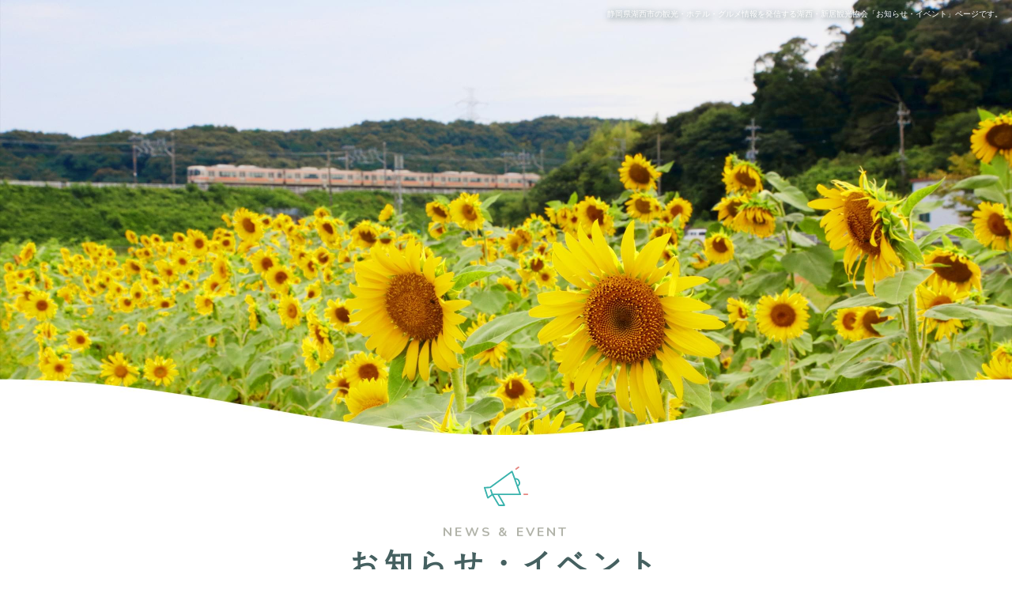

--- FILE ---
content_type: text/html; charset=UTF-8
request_url: https://hamanako-kosai.jp/news-event/6089/
body_size: 8001
content:
<!DOCTYPE html>
<html lang="ja">
<head>
<!-- Global site tag (gtag.js) - Google Analytics -->
<script async src="https://www.googletagmanager.com/gtag/js?id=UA-189053479-1"></script>
<script>
  window.dataLayer = window.dataLayer || [];
  function gtag(){dataLayer.push(arguments);}
  gtag('js', new Date());

  gtag('config', 'UA-189053479-1');
</script>

<script>(function(w,d,s,l,i){w[l]=w[l]||[];w[l].push({'gtm.start':
new Date().getTime(),event:'gtm.js'});var f=d.getElementsByTagName(s)[0],
j=d.createElement(s),dl=l!='dataLayer'?'&l='+l:'';j.async=true;j.src=
'https://www.googletagmanager.com/gtm.js?id='+i+dl;f.parentNode.insertBefore(j,f);
})(window,document,'script','dataLayer','GTM-WGVK5F5');</script>
<!-- End Google Tag Manager -->
<meta charset="utf-8">
<meta http-equiv="X-UA-Compatible" content="IE=edge" >
<meta name="format-detection" content="telephone=no">
<meta name="google-site-verification" content="zv8gAC2_OMWipbdsTXbJDfQPfsagGtF9GhgIe3iE9Mk" />


<!-- Viewport
======================================================================-->
<script src="https://hamanako-kosai.jp/js/ipadOS.min.js"></script>
<meta name="viewport" content="width=device-width, initial-scale=1, maximum-scale=1, user-scalable=0">
<script>
	isIpadOS() ? document.querySelectorAll('meta[name="viewport"]')[0].setAttribute("content", "width=1124px, shrink-to-fit=no") : '';
</script>


<!-- SEO
======================================================================-->
<title>今年の牡蠣小屋は終了しました！　｜湖西・新居観光協会【公式】</title>
<meta name="description" content="静岡県湖西市の観光情報を発信する湖西・新居観光協会の「お知らせ・イベント」ページです。浜名湖や湖西連峰、新居関所などの観光スポットやホテル、グルメ、イベント情報など、湖西市の観光・旅行に役立つ情報を掲載しています。">
<meta name="keywords" content="">


<!-- Facebook
======================================================================-->
<meta property="og:title" content="今年の牡蠣小屋は終了しました！　｜湖西・新居観光協会【公式】">
<meta property="og:type" content="website">
<meta property="og:url" content="http://hamanako-kosai.jp/index.php">
<meta property="og:image" content="">
<meta property="og:site_name" content="">
<meta property="og:description" content="静岡県湖西市の観光情報を発信する湖西・新居観光協会の「お知らせ・イベント」ページです。浜名湖や湖西連峰、新居関所などの観光スポットやホテル、グルメ、イベント情報など、湖西市の観光・旅行に役立つ情報を掲載しています。" />
<meta property="fb:app_id" content="">


<!-- CSS
======================================================================-->

<!-- Slick ======================================================================-->
<link href="https://cdnjs.cloudflare.com/ajax/libs/slick-carousel/1.9.0/slick.min.css" rel="stylesheet" crossorigin="anonymous">
<link href="https://cdnjs.cloudflare.com/ajax/libs/slick-carousel/1.9.0/slick-theme.min.css" rel="stylesheet" crossorigin="anonymous">

<!-- Lightbox ======================================================================-->
<!-- <link href="https://cdnjs.cloudflare.com/ajax/libs/lightbox2/2.11.1/css/lightbox.min.css" rel="stylesheet" crossorigin="anonymous"> -->
<link rel="preconnect" href="https://fonts.gstatic.com">
<link href="https://fonts.googleapis.com/css2?family=Nunito:wght@400;700;800&display=swap" rel="stylesheet">
<link href="https://hamanako-kosai.jp/css/style.css" rel="stylesheet">

<link href="https://fonts.googleapis.com/css2?family=Noto+Serif+JP:wght@400;500;600&family=Oswald&display=swap" rel="stylesheet">

<!-- Favicon
======================================================================-->
<link rel="icon" href="https://hamanako-kosai.jp/images/favicons/favicon.ico">
<link rel="shortcut icon" href="https://hamanako-kosai.jp/images/favicons/favicon.ico">
<link rel="apple-touch-icon" href="https://hamanako-kosai.jp/images/favicons/apple-touch-icon.png">
<!-- User Heat Tag -->
<script type="text/javascript">
(function(add, cla){window['UserHeatTag']=cla;window[cla]=window[cla]||function(){(window[cla].q=window[cla].q||[]).push(arguments)},window[cla].l=1*new Date();var ul=document.createElement('script');var tag = document.getElementsByTagName('script')[0];ul.async=1;ul.src=add;tag.parentNode.insertBefore(ul,tag);})('//uh.nakanohito.jp/uhj2/uh.js', '_uhtracker');_uhtracker({id:'uhsIRoi1v1'});
</script>
<!-- End User Heat Tag -->
</head>

<body class="news single cms">
<!-- Google Tag Manager (noscript) -->
<noscript><iframe src="https://www.googletagmanager.com/ns.html?id=GTM-WGVK5F5"
height="0" width="0" style="display:none;visibility:hidden"></iframe></noscript>
<!-- End Google Tag Manager (noscript) -->

<!-- Header
======================================================================-->
<h1>静岡県湖西市の観光・ホテル・グルメ情報を発信する湖西・新居観光協会「お知らせ・イベント」ページです。</h1>
<header class="header sp">
  <div class="gnavi-wrap">
    <div class="logo-ttl sp"><a href="/">湖西・新居観光協会</a></div>
    <div class="inner">
      <img src="/images/common/header_bg_sp.png" alt="" class="decoration sp">
      <ul class="gnavi flex-row">
        <li><a href="/"><figure><img src="/images/common/icn1.svg" alt="ホーム"><span class="txt">ホーム</span></figure></a></li>
        <li><a href="/about/"><figure><img src="/images/common/icn2.svg" alt="湖西市について"><span class="txt">湖西市について</span></figure></a></li>
        <li><a href="/guide/"><figure><img src="/images/common/icn6.svg" alt="観光ガイド"><span class="txt">観光ガイド</span></figure></a></li>
        <li><a href="/news-event/"><figure><img src="/images/common/icn4.svg" alt="お知らせ・イベント"><span class="txt">お知らせ・イベント</span></figure></a></li>
        <li><a href="/location/"><figure><img src="/images/common/icn5.svg" alt="観光スポット・施設"><span class="txt">観光スポット・施設</span></figure></a></li>
        <li><a href="/contact/"><figure><img src="/images/common/icn3.svg" alt="お問い合わせ"><span class="txt">お問い合わせ</span></figure></a></li>
      </ul>
    </div>

    <img src="/images/common/header_border.png" alt="" class="border pc">
  </div>

  <button class="hamburger hamburger--spring gnav-toggle sp" type="button">
    <span class="hamburger-box">
      <span class="hamburger-inner"></span>
    </span>
    <div class="hamburger-text close">MENU</div>
    <div class="hamburger-text open">CLOSE</div>
  </button>
  <img src="/images/common/hamburger_bg.png" alt="" class="hamburger-bg sp">
</header>

<div class="header-fixed pc">
  <ul class="gnavi-wrap">
    <li>
      <a href="/">ホーム</a>
    </li>
    <li>
      <a href="/about/">湖西市について</a>
    </li>
    <li>
      <a href="/guide/">観光ガイド</a>
    </li>
    <li>
      <a href="/news-event/">お知らせ・イベント</a>
    </li>
    <li>
      <a href="/location/">観光スポット・施設</a>
    </li>
    <li>
      <a href="/contact/">お問い合わせ</a>
    </li>
  </ul>
</div>



<!-- Wrap
======================================================================-->
<div class="wrap">

		<!-- Main Content
	======================================================================-->
		<main>
			<section class="side-mv">
				<img src="/images/news/mv.jpg" alt="お知らせ・イベント" class="mv-img pc"><img src="/images/news/mv_sp.jpg" alt="お知らせ・イベント" class="mv-img sp">
				<h2 class="mv-ttl">
					<img src="/images/common/icn4.svg" alt="" class="mv-ttl-icn"><br>
					<span class="en">NEWS & EVENT</span><br>
					<span class="ja">お知らせ・イベント</span>
				</h2>
			</section>
			<ul class="breadcrumbs inner" id="breadcrumbs">
				<li><a href="/">ホーム</a></li>
				<li><a href="https://hamanako-kosai.jp/news-event/">お知らせ・イベント</a></li>
				<li><span>今年の牡蠣小屋は終了しました！　</span></li>
			</ul>
			<section class="content">
				<div class="inner">
					<div class="main-content flex-row">
						<div class="article-content">
							<article class="cms-article">
								<div class="upper flex-row">
									<div class="category news">お知らせ</div>
									<div class="date">2024.03.24</div>
								</div>

								<h2 class="article-title"><span class="line">今年の牡蠣小屋は終了しました！　</span></h2>

								<div class="cms-article-content">
																		<div class="main_image">
										<img src="https://hamanako-kosai.jp/wp/wp-content/uploads/2023/12/DSC07812-scaled.jpg" alt="">
									</div>
																		<h3><span style="font-size: 24pt; color: #ff0000; font-family: 'arial black', sans-serif;">３月２４日をもちましてかき小屋は終了しました</span></h3>
<p><span style="font-size: 24pt; font-family: 'arial black', sans-serif; color: #ff0000;">多数の皆様のご来場ありがとうございました</span></p>
<h3></h3>
<p><span style="font-family: arial, helvetica, sans-serif;">浜名湖の恵みを詰め込んだ新居の牡蠣<strong>「プリ丸」</strong>は、本格的な冬シーズンになり、栄養分をたっぷりとって益々大粒に育ち、いよいよ食べごろを迎えました！</span></p>
<p><span style="font-family: arial, helvetica, sans-serif;">今年の牡蠣小屋は<a href="https://hamanako-kosai.jp/location/733/">今切体験の里海湖館</a>２階での開設で、目の前の浜名湖のほか、富士山や南アルプスまでが見渡せる絶景も楽しむことができます◎</span></p>
<p>&nbsp;</p>
<h4><span style="font-family: arial, helvetica, sans-serif;">海湖館2階からの景色は絶景〜！<br />
</span></h4>
<img loading="lazy" class="alignnone size-full wp-image-6095" src="http://hamanako-kosai.jp/wp/wp-content/uploads/2024/01/DSC09751-scaled.jpg" alt="" width="2560" height="1160" srcset="https://hamanako-kosai.jp/wp/wp-content/uploads/2024/01/DSC09751-scaled.jpg 2560w, https://hamanako-kosai.jp/wp/wp-content/uploads/2024/01/DSC09751-300x136.jpg 300w, https://hamanako-kosai.jp/wp/wp-content/uploads/2024/01/DSC09751-1024x464.jpg 1024w, https://hamanako-kosai.jp/wp/wp-content/uploads/2024/01/DSC09751-768x348.jpg 768w, https://hamanako-kosai.jp/wp/wp-content/uploads/2024/01/DSC09751-1536x696.jpg 1536w, https://hamanako-kosai.jp/wp/wp-content/uploads/2024/01/DSC09751-2048x928.jpg 2048w" sizes="(max-width: 2560px) 100vw, 2560px" />
<p>海湖館のある、新居弁天海釣公園では、<strong>富士山</strong>も見ることができます◎（冬のみ！）</p>
<img loading="lazy" class="alignnone size-full wp-image-6096" src="http://hamanako-kosai.jp/wp/wp-content/uploads/2024/01/DSC08548-scaled.jpg" alt="" width="2560" height="1855" srcset="https://hamanako-kosai.jp/wp/wp-content/uploads/2024/01/DSC08548-scaled.jpg 2560w, https://hamanako-kosai.jp/wp/wp-content/uploads/2024/01/DSC08548-300x217.jpg 300w, https://hamanako-kosai.jp/wp/wp-content/uploads/2024/01/DSC08548-1024x742.jpg 1024w, https://hamanako-kosai.jp/wp/wp-content/uploads/2024/01/DSC08548-768x556.jpg 768w, https://hamanako-kosai.jp/wp/wp-content/uploads/2024/01/DSC08548-1536x1113.jpg 1536w, https://hamanako-kosai.jp/wp/wp-content/uploads/2024/01/DSC08548-2048x1484.jpg 2048w" sizes="(max-width: 2560px) 100vw, 2560px" />
<p>&nbsp;</p>
<h3><span style="font-family: arial, helvetica, sans-serif;"><span style="font-size: 18pt;">牡蠣小屋</span><span style="font-size: 14pt;">の</span></span><span style="font-family: arial, helvetica, sans-serif;"><span style="font-size: 12pt;"><span style="text-decoration: underline; font-size: 24pt;">おすすめメニュー</span><span style="font-size: 14pt;">と</span></span><span style="font-size: 18pt;"><span style="text-decoration: underline; font-size: 24pt;">新作メニュー</span><span style="font-size: 14pt;">を</span>紹介！</span></span></h3>
<p><span style="font-size: 18pt;"><strong>\おすすめメニュー/</strong></span><br />
<strong>【まる得セット】</strong><br />
<img loading="lazy" class="alignnone size-full wp-image-6103" src="http://hamanako-kosai.jp/wp/wp-content/uploads/2024/01/まる得-scaled.jpg" alt="" width="2560" height="1810" srcset="https://hamanako-kosai.jp/wp/wp-content/uploads/2024/01/まる得-scaled.jpg 2560w, https://hamanako-kosai.jp/wp/wp-content/uploads/2024/01/まる得-300x212.jpg 300w, https://hamanako-kosai.jp/wp/wp-content/uploads/2024/01/まる得-1024x724.jpg 1024w, https://hamanako-kosai.jp/wp/wp-content/uploads/2024/01/まる得-768x543.jpg 768w, https://hamanako-kosai.jp/wp/wp-content/uploads/2024/01/まる得-1536x1086.jpg 1536w, https://hamanako-kosai.jp/wp/wp-content/uploads/2024/01/まる得-2048x1448.jpg 2048w" sizes="(max-width: 2560px) 100vw, 2560px" /></p>
<p>焼き牡蠣3個に加え、カキフライ、牡蠣天ぷら、牡蠣のみぞれ和え（牡蠣三昧）や牡蠣ご飯など、とにかく牡蠣尽くし！！</p>
<p>加えて、ヒラメのお刺身やしらすなど、浜名湖の水産物を加えた<span style="text-decoration: underline;">豪華なセット</span>となってます◎</p>
<p><span style="font-size: 24pt;"><strong>\\新作メニュー//</strong></span><br />
<span style="font-size: 14pt;"><strong>【プリ丸バター焼き】</strong></span><br />
<img loading="lazy" class="alignnone size-full wp-image-6106" src="http://hamanako-kosai.jp/wp/wp-content/uploads/2024/01/まる得03-1-scaled.jpg" alt="" width="2560" height="1810" srcset="https://hamanako-kosai.jp/wp/wp-content/uploads/2024/01/まる得03-1-scaled.jpg 2560w, https://hamanako-kosai.jp/wp/wp-content/uploads/2024/01/まる得03-1-300x212.jpg 300w, https://hamanako-kosai.jp/wp/wp-content/uploads/2024/01/まる得03-1-1024x724.jpg 1024w, https://hamanako-kosai.jp/wp/wp-content/uploads/2024/01/まる得03-1-768x543.jpg 768w, https://hamanako-kosai.jp/wp/wp-content/uploads/2024/01/まる得03-1-1536x1086.jpg 1536w, https://hamanako-kosai.jp/wp/wp-content/uploads/2024/01/まる得03-1-2048x1448.jpg 2048w" sizes="(max-width: 2560px) 100vw, 2560px" /><br />
湖西市新居町の名物「プリ丸」を使用した、バター焼き！<br />
「プリ丸」とバターともやし、最後にネギを乗せた一品です。（写真にはネギはありません。）</p>
<p>&nbsp;</p>
<p>&nbsp;</p>
<p><span style="font-size: 14pt;"><strong>【こだわり漁師の青のり餃子】</strong></span></p>
<img loading="lazy" class="alignnone size-full wp-image-6105" src="http://hamanako-kosai.jp/wp/wp-content/uploads/2024/01/まる得02-scaled.jpg" alt="" width="2560" height="1810" srcset="https://hamanako-kosai.jp/wp/wp-content/uploads/2024/01/まる得02-scaled.jpg 2560w, https://hamanako-kosai.jp/wp/wp-content/uploads/2024/01/まる得02-300x212.jpg 300w, https://hamanako-kosai.jp/wp/wp-content/uploads/2024/01/まる得02-1024x724.jpg 1024w, https://hamanako-kosai.jp/wp/wp-content/uploads/2024/01/まる得02-768x543.jpg 768w, https://hamanako-kosai.jp/wp/wp-content/uploads/2024/01/まる得02-1536x1086.jpg 1536w, https://hamanako-kosai.jp/wp/wp-content/uploads/2024/01/まる得02-2048x1448.jpg 2048w" sizes="(max-width: 2560px) 100vw, 2560px" />
<p>&nbsp;</p>
<p><span style="font-size: 14pt;"><strong>【浜名湖の魚のフライとポテト】</strong></span></p>
<img loading="lazy" class="alignnone size-full wp-image-6107" src="http://hamanako-kosai.jp/wp/wp-content/uploads/2024/01/フライ-scaled.jpg" alt="" width="2560" height="1810" srcset="https://hamanako-kosai.jp/wp/wp-content/uploads/2024/01/フライ-scaled.jpg 2560w, https://hamanako-kosai.jp/wp/wp-content/uploads/2024/01/フライ-300x212.jpg 300w, https://hamanako-kosai.jp/wp/wp-content/uploads/2024/01/フライ-1024x724.jpg 1024w, https://hamanako-kosai.jp/wp/wp-content/uploads/2024/01/フライ-768x543.jpg 768w, https://hamanako-kosai.jp/wp/wp-content/uploads/2024/01/フライ-1536x1086.jpg 1536w, https://hamanako-kosai.jp/wp/wp-content/uploads/2024/01/フライ-2048x1448.jpg 2048w" sizes="(max-width: 2560px) 100vw, 2560px" />
<p>&nbsp;</p>
<p>&nbsp;</p>
<p><span style="font-family: arial, helvetica, sans-serif;">また、かき剥き身やチビ丸（殻付き牡蠣）などの販売も行っています！</span></p>
<table style="border-collapse: collapse; width: 100%;">
<tbody>
<tr>
<td style="width: 50%;"><img loading="lazy" class="alignnone size-full wp-image-6146" src="http://hamanako-kosai.jp/wp/wp-content/uploads/2024/01/DSC09748-scaled.jpg" alt="" width="2560" height="1710" srcset="https://hamanako-kosai.jp/wp/wp-content/uploads/2024/01/DSC09748-scaled.jpg 2560w, https://hamanako-kosai.jp/wp/wp-content/uploads/2024/01/DSC09748-300x200.jpg 300w, https://hamanako-kosai.jp/wp/wp-content/uploads/2024/01/DSC09748-1024x684.jpg 1024w, https://hamanako-kosai.jp/wp/wp-content/uploads/2024/01/DSC09748-768x513.jpg 768w, https://hamanako-kosai.jp/wp/wp-content/uploads/2024/01/DSC09748-1536x1026.jpg 1536w, https://hamanako-kosai.jp/wp/wp-content/uploads/2024/01/DSC09748-2048x1368.jpg 2048w" sizes="(max-width: 2560px) 100vw, 2560px" /></td>
<td style="width: 50%;"><img loading="lazy" class="alignnone size-full wp-image-6144" src="http://hamanako-kosai.jp/wp/wp-content/uploads/2024/01/DSC09923-scaled.jpg" alt="" width="2560" height="1710" srcset="https://hamanako-kosai.jp/wp/wp-content/uploads/2024/01/DSC09923-scaled.jpg 2560w, https://hamanako-kosai.jp/wp/wp-content/uploads/2024/01/DSC09923-300x200.jpg 300w, https://hamanako-kosai.jp/wp/wp-content/uploads/2024/01/DSC09923-1024x684.jpg 1024w, https://hamanako-kosai.jp/wp/wp-content/uploads/2024/01/DSC09923-768x513.jpg 768w, https://hamanako-kosai.jp/wp/wp-content/uploads/2024/01/DSC09923-1536x1026.jpg 1536w, https://hamanako-kosai.jp/wp/wp-content/uploads/2024/01/DSC09923-2048x1368.jpg 2048w" sizes="(max-width: 2560px) 100vw, 2560px" /></td>
</tr>
</tbody>
</table>
<table style="border-collapse: collapse; width: 100%; height: 23px;">
<tbody>
<tr style="height: 23px;">
<td style="width: 50%; height: 23px;"><img loading="lazy" class="alignnone size-full wp-image-6143" src="http://hamanako-kosai.jp/wp/wp-content/uploads/2024/01/DSC09912-scaled.jpg" alt="" width="2560" height="1710" srcset="https://hamanako-kosai.jp/wp/wp-content/uploads/2024/01/DSC09912-scaled.jpg 2560w, https://hamanako-kosai.jp/wp/wp-content/uploads/2024/01/DSC09912-300x200.jpg 300w, https://hamanako-kosai.jp/wp/wp-content/uploads/2024/01/DSC09912-1024x684.jpg 1024w, https://hamanako-kosai.jp/wp/wp-content/uploads/2024/01/DSC09912-768x513.jpg 768w, https://hamanako-kosai.jp/wp/wp-content/uploads/2024/01/DSC09912-1536x1026.jpg 1536w, https://hamanako-kosai.jp/wp/wp-content/uploads/2024/01/DSC09912-2048x1368.jpg 2048w" sizes="(max-width: 2560px) 100vw, 2560px" /></td>
<td style="width: 50%; height: 23px;"><img loading="lazy" class="alignnone size-full wp-image-6151" src="http://hamanako-kosai.jp/wp/wp-content/uploads/2024/01/DSC09910-scaled.jpg" alt="" width="2560" height="1710" srcset="https://hamanako-kosai.jp/wp/wp-content/uploads/2024/01/DSC09910-scaled.jpg 2560w, https://hamanako-kosai.jp/wp/wp-content/uploads/2024/01/DSC09910-300x200.jpg 300w, https://hamanako-kosai.jp/wp/wp-content/uploads/2024/01/DSC09910-1024x684.jpg 1024w, https://hamanako-kosai.jp/wp/wp-content/uploads/2024/01/DSC09910-768x513.jpg 768w, https://hamanako-kosai.jp/wp/wp-content/uploads/2024/01/DSC09910-1536x1026.jpg 1536w, https://hamanako-kosai.jp/wp/wp-content/uploads/2024/01/DSC09910-2048x1368.jpg 2048w" sizes="(max-width: 2560px) 100vw, 2560px" /></td>
</tr>
</tbody>
</table>
<p>&nbsp;</p>
<p>&nbsp;</p>
<table style="border-collapse: collapse; width: 100%;">
<tbody>
<tr>
<td style="width: 50%;"><img loading="lazy" class="alignnone size-full wp-image-5966" src="http://hamanako-kosai.jp/wp/wp-content/uploads/2023/11/2024牡蠣小屋チラシ-01-1-scaled.jpg" alt="" width="1810" height="2560" srcset="https://hamanako-kosai.jp/wp/wp-content/uploads/2023/11/2024牡蠣小屋チラシ-01-1-scaled.jpg 1810w, https://hamanako-kosai.jp/wp/wp-content/uploads/2023/11/2024牡蠣小屋チラシ-01-1-212x300.jpg 212w, https://hamanako-kosai.jp/wp/wp-content/uploads/2023/11/2024牡蠣小屋チラシ-01-1-724x1024.jpg 724w, https://hamanako-kosai.jp/wp/wp-content/uploads/2023/11/2024牡蠣小屋チラシ-01-1-768x1086.jpg 768w, https://hamanako-kosai.jp/wp/wp-content/uploads/2023/11/2024牡蠣小屋チラシ-01-1-1086x1536.jpg 1086w, https://hamanako-kosai.jp/wp/wp-content/uploads/2023/11/2024牡蠣小屋チラシ-01-1-1448x2048.jpg 1448w" sizes="(max-width: 1810px) 100vw, 1810px" /></td>
<td style="width: 50%;"><img loading="lazy" class="alignnone size-full wp-image-5967" src="http://hamanako-kosai.jp/wp/wp-content/uploads/2023/11/2024牡蠣小屋チラシ-02-scaled.jpg" alt="" width="1810" height="2560" srcset="https://hamanako-kosai.jp/wp/wp-content/uploads/2023/11/2024牡蠣小屋チラシ-02-scaled.jpg 1810w, https://hamanako-kosai.jp/wp/wp-content/uploads/2023/11/2024牡蠣小屋チラシ-02-212x300.jpg 212w, https://hamanako-kosai.jp/wp/wp-content/uploads/2023/11/2024牡蠣小屋チラシ-02-724x1024.jpg 724w, https://hamanako-kosai.jp/wp/wp-content/uploads/2023/11/2024牡蠣小屋チラシ-02-768x1086.jpg 768w, https://hamanako-kosai.jp/wp/wp-content/uploads/2023/11/2024牡蠣小屋チラシ-02-1086x1536.jpg 1086w, https://hamanako-kosai.jp/wp/wp-content/uploads/2023/11/2024牡蠣小屋チラシ-02-1448x2048.jpg 1448w" sizes="(max-width: 1810px) 100vw, 1810px" /></td>
</tr>
</tbody>
</table>
<p>&nbsp;</p>
<p>&nbsp;</p>
<p><span style="font-family: arial, helvetica, sans-serif;">湖西市新居町 『海湖館の牡蠣小屋』</span><span style="font-family: arial, helvetica, sans-serif;">で、浜名湖の冬の味覚と景観を楽しんでみませんか？？</span></p>
<p>&nbsp;</p>
<h4><span style="font-family: arial, helvetica, sans-serif; font-size: 14pt;">営業時間</span></h4>
<p><span style="font-family: arial, helvetica, sans-serif;">平日：10時から15時</span></p>
<p><span style="font-family: arial, helvetica, sans-serif;">土日祝日：9時から15時</span></p>
<h4><span style="font-family: arial, helvetica, sans-serif; font-size: 14pt;">予約・お問い合わせ　※事前のご予約をオススメします</span></h4>
<p><span style="font-family: arial, helvetica, sans-serif;">きらく市食堂（担当：榊原）</span></p>
<p><span style="font-family: arial, helvetica, sans-serif;">電話090-8186-1217（電話受付時間：７時から18時）</span><br />
<span style="color: #ff0000; font-family: arial, helvetica, sans-serif;">※電話番号のかけ間違いにご注意下さい。</span></p>
<h4><span style="font-family: arial, helvetica, sans-serif; font-size: 14pt;">定休日</span></h4>
<p><span style="font-family: arial, helvetica, sans-serif;">月曜日（月曜日が祝日の場合は翌日）</span></p>
<p>&nbsp;</p>
								</div>
							</article>
							
							<div class="single-pagination">
							  <a href="https://hamanako-kosai.jp/news-event/6556/" class="back "></a>
							  <a href="https://hamanako-kosai.jp/news-event/" class="main">記事一覧</a>
							  <a href="https://hamanako-kosai.jp/news-event/6449/" class="next "></a>
							</div>

						</div>
						<!-- side-bar -->
						<aside class="cms-sidebar">
  <ul class="category-sub-list">
    <li class="all"><a href="/news-event/"><span class="upper">news</span><span class="down">すべて</span><div class="arrow"></div></a></li>
    <li class="news"><a href="https://hamanako-kosai.jp/news-event/news/"><span class="upper">news</span><span class="down pc"><p>お知らせ</p>
</span><span class="down sp">お知らせ</span><div class="arrow"></div></a></li><li class="event"><a href="https://hamanako-kosai.jp/news-event/event/"><span class="upper">event</span><span class="down pc">イベント情報</span><span class="down sp">イベント情報</span><div class="arrow"></div></a></li><li class="photo"><a href="https://hamanako-kosai.jp/news-event/photo/"><span class="upper">photo</span><span class="down pc"><p>フォト</p>
<p>コンテスト</p>
</span><span class="down sp">フォトコンテスト</span><div class="arrow"></div></a></li><li class="column"><a href="https://hamanako-kosai.jp/news-event/column/"><span class="upper">column</span><span class="down pc">豆知識</span><span class="down sp">豆知識</span><div class="arrow"></div></a></li><li class="other"><a href="https://hamanako-kosai.jp/news-event/other/"><span class="upper">other</span><span class="down pc">その他</span><span class="down sp">その他</span><div class="arrow"></div></a></li>  </ul>
  <div class="side-element">
    <div class="side-title js-toggle-menu">過去の記事</div>
    <div class="js-toggle-content">
      <ul class="side-list flex-row">
        <li class="item"><a href="https://hamanako-kosai.jp/date/2026/1?post_type=news-event"><span>2026年1月</span></a></li><li class="item"><a href="https://hamanako-kosai.jp/date/2025/12?post_type=news-event"><span>2025年12月</span></a></li><li class="item"><a href="https://hamanako-kosai.jp/date/2025/11?post_type=news-event"><span>2025年11月</span></a></li><li class="item"><a href="https://hamanako-kosai.jp/date/2025/10?post_type=news-event"><span>2025年10月</span></a></li><li class="item"><a href="https://hamanako-kosai.jp/date/2025/9?post_type=news-event"><span>2025年9月</span></a></li><li class="item"><a href="https://hamanako-kosai.jp/date/2025/8?post_type=news-event"><span>2025年8月</span></a></li><li class="item"><a href="https://hamanako-kosai.jp/date/2025/7?post_type=news-event"><span>2025年7月</span></a></li><li class="item"><a href="https://hamanako-kosai.jp/date/2025/6?post_type=news-event"><span>2025年6月</span></a></li><li class="item"><a href="https://hamanako-kosai.jp/date/2025/5?post_type=news-event"><span>2025年5月</span></a></li><li class="item"><a href="https://hamanako-kosai.jp/date/2025/4?post_type=news-event"><span>2025年4月</span></a></li><li class="item"><a href="https://hamanako-kosai.jp/date/2025/3?post_type=news-event"><span>2025年3月</span></a></li><li class="item"><a href="https://hamanako-kosai.jp/date/2025/2?post_type=news-event"><span>2025年2月</span></a></li><li class="item"><a href="https://hamanako-kosai.jp/date/2025/1?post_type=news-event"><span>2025年1月</span></a></li><li class="item"><a href="https://hamanako-kosai.jp/date/2024/12?post_type=news-event"><span>2024年12月</span></a></li><li class="item"><a href="https://hamanako-kosai.jp/date/2024/11?post_type=news-event"><span>2024年11月</span></a></li><li class="item"><a href="https://hamanako-kosai.jp/date/2024/10?post_type=news-event"><span>2024年10月</span></a></li><li class="item"><a href="https://hamanako-kosai.jp/date/2024/9?post_type=news-event"><span>2024年9月</span></a></li><li class="item"><a href="https://hamanako-kosai.jp/date/2024/8?post_type=news-event"><span>2024年8月</span></a></li><li class="item"><a href="https://hamanako-kosai.jp/date/2024/7?post_type=news-event"><span>2024年7月</span></a></li><li class="item"><a href="https://hamanako-kosai.jp/date/2024/6?post_type=news-event"><span>2024年6月</span></a></li><li class="item"><a href="https://hamanako-kosai.jp/date/2024/5?post_type=news-event"><span>2024年5月</span></a></li><li class="item"><a href="https://hamanako-kosai.jp/date/2024/4?post_type=news-event"><span>2024年4月</span></a></li><li class="item"><a href="https://hamanako-kosai.jp/date/2024/3?post_type=news-event"><span>2024年3月</span></a></li><li class="item"><a href="https://hamanako-kosai.jp/date/2024/2?post_type=news-event"><span>2024年2月</span></a></li><li class="item"><a href="https://hamanako-kosai.jp/date/2024/1?post_type=news-event"><span>2024年1月</span></a></li><li class="item"><a href="https://hamanako-kosai.jp/date/2023/12?post_type=news-event"><span>2023年12月</span></a></li><li class="item"><a href="https://hamanako-kosai.jp/date/2023/11?post_type=news-event"><span>2023年11月</span></a></li><li class="item"><a href="https://hamanako-kosai.jp/date/2023/10?post_type=news-event"><span>2023年10月</span></a></li><li class="item"><a href="https://hamanako-kosai.jp/date/2023/9?post_type=news-event"><span>2023年9月</span></a></li><li class="item"><a href="https://hamanako-kosai.jp/date/2023/8?post_type=news-event"><span>2023年8月</span></a></li><li class="item"><a href="https://hamanako-kosai.jp/date/2023/7?post_type=news-event"><span>2023年7月</span></a></li><li class="item"><a href="https://hamanako-kosai.jp/date/2023/6?post_type=news-event"><span>2023年6月</span></a></li><li class="item"><a href="https://hamanako-kosai.jp/date/2023/5?post_type=news-event"><span>2023年5月</span></a></li><li class="item"><a href="https://hamanako-kosai.jp/date/2023/4?post_type=news-event"><span>2023年4月</span></a></li><li class="item"><a href="https://hamanako-kosai.jp/date/2023/3?post_type=news-event"><span>2023年3月</span></a></li><li class="item"><a href="https://hamanako-kosai.jp/date/2023/2?post_type=news-event"><span>2023年2月</span></a></li><li class="item"><a href="https://hamanako-kosai.jp/date/2023/1?post_type=news-event"><span>2023年1月</span></a></li><li class="item"><a href="https://hamanako-kosai.jp/date/2022/12?post_type=news-event"><span>2022年12月</span></a></li><li class="item"><a href="https://hamanako-kosai.jp/date/2022/11?post_type=news-event"><span>2022年11月</span></a></li><li class="item"><a href="https://hamanako-kosai.jp/date/2022/10?post_type=news-event"><span>2022年10月</span></a></li><li class="item"><a href="https://hamanako-kosai.jp/date/2022/9?post_type=news-event"><span>2022年9月</span></a></li><li class="item"><a href="https://hamanako-kosai.jp/date/2022/8?post_type=news-event"><span>2022年8月</span></a></li><li class="item"><a href="https://hamanako-kosai.jp/date/2022/7?post_type=news-event"><span>2022年7月</span></a></li><li class="item"><a href="https://hamanako-kosai.jp/date/2022/6?post_type=news-event"><span>2022年6月</span></a></li><li class="item"><a href="https://hamanako-kosai.jp/date/2022/5?post_type=news-event"><span>2022年5月</span></a></li><li class="item"><a href="https://hamanako-kosai.jp/date/2022/4?post_type=news-event"><span>2022年4月</span></a></li><li class="item"><a href="https://hamanako-kosai.jp/date/2022/3?post_type=news-event"><span>2022年3月</span></a></li><li class="item"><a href="https://hamanako-kosai.jp/date/2022/2?post_type=news-event"><span>2022年2月</span></a></li><li class="item"><a href="https://hamanako-kosai.jp/date/2022/1?post_type=news-event"><span>2022年1月</span></a></li><li class="item"><a href="https://hamanako-kosai.jp/date/2021/12?post_type=news-event"><span>2021年12月</span></a></li><li class="item"><a href="https://hamanako-kosai.jp/date/2021/11?post_type=news-event"><span>2021年11月</span></a></li><li class="item"><a href="https://hamanako-kosai.jp/date/2021/10?post_type=news-event"><span>2021年10月</span></a></li><li class="item"><a href="https://hamanako-kosai.jp/date/2021/8?post_type=news-event"><span>2021年8月</span></a></li><li class="item"><a href="https://hamanako-kosai.jp/date/2021/6?post_type=news-event"><span>2021年6月</span></a></li><li class="item"><a href="https://hamanako-kosai.jp/date/2021/5?post_type=news-event"><span>2021年5月</span></a></li><li class="item"><a href="https://hamanako-kosai.jp/date/2021/4?post_type=news-event"><span>2021年4月</span></a></li><li class="item"><a href="https://hamanako-kosai.jp/date/2021/3?post_type=news-event"><span>2021年3月</span></a></li><li class="item"><a href="https://hamanako-kosai.jp/date/2021/2?post_type=news-event"><span>2021年2月</span></a></li><li class="item"><a href="https://hamanako-kosai.jp/date/2021/1?post_type=news-event"><span>2021年1月</span></a></li><li class="item"><a href="https://hamanako-kosai.jp/date/2020/12?post_type=news-event"><span>2020年12月</span></a></li>      </ul>
    </div>


  </div>
</aside>

					</div>
				</div>

			</section>
		</main>

		<!-- Footer
	======================================================================-->
		<footer class="footer">
  <div class="upper">
    <img src="/images/common/footer-bg.jpg" alt="" class="ornament pc">
    <img src="/images/common/footer-bg_sp.jpg" alt="" class="ornament sp">
    <p class="address">
      <b>湖西・新居観光協会</b><br>　
      〒431-0302　<br class="sp">静岡県湖西市新居町新居官有無番地（海湖館内）<br>
      <a href="tel:053-596-9255" onclick="gtag('event', 'tel-tap', {'event_category': 'tel','event_label': 'foot'});">TEL：053-596-9255</a>
    </p>
    <div class="social flex-row">
      <a href="https://www.facebook.com/kosaicitykanko/" target="_blank"><img src="/images/common/fb.svg" alt="facebook" class="normal-brw"></a>
      <a href="https://www.instagram.com/kosai_kankou/" target="_blank"><img src="/images/common/inst.svg" alt="instagram"></a>
    </div>
    <a href="/contact/" class="btn btn-02"><img src="/images/common/icn_mail.svg" alt=""><span class="txt">お問い合わせ</span></a>
  </div>
  <div class="middle">
    <div class="inner01">
      <div class="footer-map-wrap">
        <div class="footer-map">
          <iframe src="https://www.google.com/maps/embed?pb=!1m14!1m8!1m3!1d410.11617286141404!2d137.589509!3d34.6817317!3m2!1i1024!2i768!4f13.1!3m3!1m2!1s0x601ad799083f1773%3A0x36cb94188236f5d3!2z5a6Y5pyJ54Sh55Wq5ZywIEFyYWljaMWNIEFyYWksIEtvc2FpLCBTaGl6dW9rYSA0MzEtMDMwMg!5e0!3m2!1sen!2sjp!4v1650441737978!5m2!1sen!2sjp" style="border:0;" allowfullscreen="" loading="lazy" ></iframe>
        </div>
      </div>
    </div>
    <div class="gnavi-wrap">
      <div class="gnavi-wrap-inner">
        <ul class="gnavi flex-row">
          <li><a href="/"><figure><img src="/images/common/icn1.svg" alt="ホーム"><span class="txt">ホーム</span></figure></a></li>
          <li><a href="/about/"><figure><img src="/images/common/icn2.svg" alt="湖西市について"><span class="txt">湖西市について</span></figure></a></li>
          <li><a href="/guide/"><figure><img src="/images/common/icn6.svg" alt="観光ガイド"><span class="txt">観光ガイド</span></figure></a></li>
          <li><a href="/news-event/"><figure><img src="/images/common/icn4.svg" alt="お知らせ・イベント"><span class="txt">お知らせ・イベント</span></figure></a></li>
          <li><a href="/location/"><figure><img src="/images/common/icn5.svg" alt="観光スポット・施設"><span class="txt">観光スポット・施設</span></figure></a></li>
          <li><a href="/contact/"><figure><img src="/images/common/icn3.svg" alt="お問い合わせ"><span class="txt">お問い合わせ</span></figure></a></li>
        </ul>
      </div>
    </div>
  </div>
  <div class="lower">
    <div class="inner02">

      <ul class="footer-banners flex-row">
        <li><a href="https://www.city.kosai.shizuoka.jp/" target="_blank"><img src="/images/common/banner_01.jpg" alt="湖西市"></a></li>
        <li><a href="https://araichokanko.com/" target="_blank"><img src="/images/common/banner_02.jpg" alt="新居町観光協会"></a></li>
        <li><a href="https://hamamatsu-daisuki.net/" target="_blank"><img src="/images/common/banner_03.jpg" alt="浜松・浜名湖だいすきネット"></a></li>
      </ul>
      <div class="top-text">
        <p>
          静岡県湖西市の観光情報を発信する湖西・新居観光協会では、観光スポットや観光施設、ホテル（宿泊施設）、グルメ（レストラン・カフェ）、イベント、モデルコース、ガイドマップ、アクセス情報など、湖西市の観光・旅行の際に役立つ情報を掲載しています。静岡県湖西市では、浜名湖や湖西連峰などの豊かな自然で海水浴やフィッシング、クルージング、ウェイクボード、フライボード、サーフィン、ハイキング・トレッキング、サイクリングなどのアクティビティ、新居関所や本興寺、豊田佐吉記念館などの歴史文化施設、浜名湖うなぎや牡蠣、シラスなど、浜名湖や太平洋でとれる新鮮な海の幸を楽しむことができ、多彩な魅力に溢れています。
        </p>
      </div>
    </div>

    <div class="footer-copy-right">
      <div class="copyright"><span class="copy">&copy;</span> All Rights Reserved. 湖西・新居観光協会</div>
    </div>
  </div>
</footer>
<div class="fix-bar">
  <a href="https://www.facebook.com/kosaicitykanko/" target="_blank"><img src="/images/common/fb.svg" alt="facebook" class="normal-brw"></a>
  <a href="https://www.instagram.com/kosai_kankou/" target="_blank"><img src="/images/common/inst.svg" alt="instagram"></a>
  <div id="to-top">TOP</div>
</div>

	</div>



<!-- Scripts
======================================================================-->
<script src="//ajax.googleapis.com/ajax/libs/jquery/3.1.0/jquery.min.js" crossorigin="anonymous"></script>
<script src="https://cdnjs.cloudflare.com/ajax/libs/jquery-migrate/3.0.1/jquery-migrate.min.js" crossorigin="anonymous"></script>
<script src="https://cdnjs.cloudflare.com/ajax/libs/slick-carousel/1.9.0/slick.min.js" crossorigin="anonymous"></script>
<!-- <script src="https://cdnjs.cloudflare.com/ajax/libs/lightbox2/2.11.1/js/lightbox.min.js" crossorigin="anonymous"></script> -->
<!-- <script src="https://hamanako-kosai.jp/js/jquery.inview.min.js"></script> -->
<script src="https://hamanako-kosai.jp/js/common.js"></script>

<script>
	if($(window).width() > 768) {
	} else {
		$('.js-toggle-menu').click(function() {
			$(this).toggleClass('is-active');
			$(this).next('.js-toggle-content').stop().slideToggle();
			$(this).next('.js-toggle-content').toggleClass('is-active');
		});
	};

</script>
</body>
</html>


--- FILE ---
content_type: text/css
request_url: https://hamanako-kosai.jp/css/style.css
body_size: 32776
content:
@charset "UTF-8";
/*----------------------------------------------------------------------------------------------------------
writing-mode mixin
    Usage:
        $orientation    v (vertical)
                        h (horizontal)
		$direction      rl (right to left)
						lr (left to right)
----------------------------------------------------------------------------------------------------------*/
/*----------------------------------------------------------------------------------------------------------
writing-mode mixin
    Usage:
        $orientation    v (vertical)
                        h (horizontal)
		$direction      rl (right to left)
						lr (left to right)
----------------------------------------------------------------------------------------------------------*/
html, body, div, span, applet, object, iframe,
h1, h2, h3, h4, h5, h6, p, blockquote, pre,
a, abbr, acronym, address, big, cite, code,
del, dfn, em, img, ins, kbd, q, s, samp,
small, strike, strong, sub, sup, tt, var,
b, u, i, center,
dl, dt, dd, ol, ul, li,
fieldset, form, label, legend,
table, caption, tbody, tfoot, thead, tr, th, td,
article, aside, canvas, details, embed,
figure, figcaption, footer, header, hgroup,
menu, nav, output, ruby, section, summary,
time, mark, audio, video {
  margin: 0;
  padding: 0;
  border: 0;
  font: inherit;
  font-size: 100%;
  vertical-align: baseline; }

html {
  line-height: 1; }

ol, ul {
  list-style: none; }

table {
  border-collapse: collapse;
  border-spacing: 0; }

caption, th, td {
  text-align: left;
  font-weight: normal;
  vertical-align: middle; }

q, blockquote {
  quotes: none; }
  q:before, q:after, blockquote:before, blockquote:after {
    content: "";
    content: none; }

a img {
  border: none; }

article, aside, details, figcaption, figure, footer, header, hgroup, main, menu, nav, section, summary {
  display: block; }

/*!
 * Hamburgers
 * @description Tasty CSS-animated hamburgers
 * @author Jonathan Suh @jonsuh
 * @site https://jonsuh.com/hamburgers
 * @link https://github.com/jonsuh/hamburgers
 */
.hamburger {
  padding: 17px 20px;
  display: inline-block;
  cursor: pointer;
  transition-property: opacity, filter;
  transition-duration: 0.15s;
  transition-timing-function: linear;
  font: inherit;
  color: inherit;
  text-transform: none;
  background-color: transparent;
  border: 0;
  margin: 0;
  overflow: visible; }
  .hamburger:hover {
    opacity: 1; }

.hamburger-box {
  width: 35px;
  height: 22px;
  display: inline-block;
  position: relative; }

.hamburger-inner {
  display: block;
  top: 50%;
  margin-top: -1px; }
  .hamburger-inner, .hamburger-inner::before, .hamburger-inner::after {
    width: 35px;
    height: 2px;
    background-color: #38b2ac;
    border-radius: 2px;
    position: absolute;
    transition-property: transform;
    transition-duration: 0.15s;
    transition-timing-function: ease; }
  .hamburger-inner::before, .hamburger-inner::after {
    content: "";
    display: block; }
  .hamburger-inner::before {
    top: -10px; }
  .hamburger-inner::after {
    bottom: -10px; }

/*
   * 3DX
   */
.hamburger--3dx .hamburger-box {
  perspective: 70px; }

.hamburger--3dx .hamburger-inner {
  transition: transform 0.15s cubic-bezier(0.645, 0.045, 0.355, 1), background-color 0s 0.1s cubic-bezier(0.645, 0.045, 0.355, 1); }
  .hamburger--3dx .hamburger-inner::before, .hamburger--3dx .hamburger-inner::after {
    transition: transform 0s 0.1s cubic-bezier(0.645, 0.045, 0.355, 1); }

.hamburger--3dx.is-active .hamburger-inner {
  background-color: transparent;
  transform: rotateY(180deg); }
  .hamburger--3dx.is-active .hamburger-inner::before {
    transform: translate3d(0, 10px, 0) rotate(45deg); }
  .hamburger--3dx.is-active .hamburger-inner::after {
    transform: translate3d(0, -10px, 0) rotate(-45deg); }

/*
   * 3DX Reverse
   */
.hamburger--3dx-r .hamburger-box {
  perspective: 70px; }

.hamburger--3dx-r .hamburger-inner {
  transition: transform 0.15s cubic-bezier(0.645, 0.045, 0.355, 1), background-color 0s 0.1s cubic-bezier(0.645, 0.045, 0.355, 1); }
  .hamburger--3dx-r .hamburger-inner::before, .hamburger--3dx-r .hamburger-inner::after {
    transition: transform 0s 0.1s cubic-bezier(0.645, 0.045, 0.355, 1); }

.hamburger--3dx-r.is-active .hamburger-inner {
  background-color: transparent;
  transform: rotateY(-180deg); }
  .hamburger--3dx-r.is-active .hamburger-inner::before {
    transform: translate3d(0, 10px, 0) rotate(45deg); }
  .hamburger--3dx-r.is-active .hamburger-inner::after {
    transform: translate3d(0, -10px, 0) rotate(-45deg); }

/*
   * 3DY
   */
.hamburger--3dy .hamburger-box {
  perspective: 70px; }

.hamburger--3dy .hamburger-inner {
  transition: transform 0.15s cubic-bezier(0.645, 0.045, 0.355, 1), background-color 0s 0.1s cubic-bezier(0.645, 0.045, 0.355, 1); }
  .hamburger--3dy .hamburger-inner::before, .hamburger--3dy .hamburger-inner::after {
    transition: transform 0s 0.1s cubic-bezier(0.645, 0.045, 0.355, 1); }

.hamburger--3dy.is-active .hamburger-inner {
  background-color: transparent;
  transform: rotateX(-180deg); }
  .hamburger--3dy.is-active .hamburger-inner::before {
    transform: translate3d(0, 10px, 0) rotate(45deg); }
  .hamburger--3dy.is-active .hamburger-inner::after {
    transform: translate3d(0, -10px, 0) rotate(-45deg); }

/*
   * 3DY Reverse
   */
.hamburger--3dy-r .hamburger-box {
  perspective: 70px; }

.hamburger--3dy-r .hamburger-inner {
  transition: transform 0.15s cubic-bezier(0.645, 0.045, 0.355, 1), background-color 0s 0.1s cubic-bezier(0.645, 0.045, 0.355, 1); }
  .hamburger--3dy-r .hamburger-inner::before, .hamburger--3dy-r .hamburger-inner::after {
    transition: transform 0s 0.1s cubic-bezier(0.645, 0.045, 0.355, 1); }

.hamburger--3dy-r.is-active .hamburger-inner {
  background-color: transparent;
  transform: rotateX(180deg); }
  .hamburger--3dy-r.is-active .hamburger-inner::before {
    transform: translate3d(0, 10px, 0) rotate(45deg); }
  .hamburger--3dy-r.is-active .hamburger-inner::after {
    transform: translate3d(0, -10px, 0) rotate(-45deg); }

/*
   * Arrow
   */
.hamburger--arrow.is-active .hamburger-inner::before {
  transform: translate3d(-7px, 0, 0) rotate(-45deg) scale(0.7, 1); }

.hamburger--arrow.is-active .hamburger-inner::after {
  transform: translate3d(-7px, 0, 0) rotate(45deg) scale(0.7, 1); }

/*
   * Arrow Right
   */
.hamburger--arrow-r.is-active .hamburger-inner::before {
  transform: translate3d(7px, 0, 0) rotate(45deg) scale(0.7, 1); }

.hamburger--arrow-r.is-active .hamburger-inner::after {
  transform: translate3d(7px, 0, 0) rotate(-45deg) scale(0.7, 1); }

/*
   * Arrow Alt
   */
.hamburger--arrowalt .hamburger-inner::before {
  transition: top 0.1s 0.1s ease, transform 0.1s cubic-bezier(0.165, 0.84, 0.44, 1); }

.hamburger--arrowalt .hamburger-inner::after {
  transition: bottom 0.1s 0.1s ease, transform 0.1s cubic-bezier(0.165, 0.84, 0.44, 1); }

.hamburger--arrowalt.is-active .hamburger-inner::before {
  top: 0;
  transform: translate3d(-7px, -8.75px, 0) rotate(-45deg) scale(0.7, 1);
  transition: top 0.1s ease, transform 0.1s 0.1s cubic-bezier(0.895, 0.03, 0.685, 0.22); }

.hamburger--arrowalt.is-active .hamburger-inner::after {
  bottom: 0;
  transform: translate3d(-7px, 8.75px, 0) rotate(45deg) scale(0.7, 1);
  transition: bottom 0.1s ease, transform 0.1s 0.1s cubic-bezier(0.895, 0.03, 0.685, 0.22); }

/*
   * Arrow Alt Right
   */
.hamburger--arrowalt-r .hamburger-inner::before {
  transition: top 0.1s 0.1s ease, transform 0.1s cubic-bezier(0.165, 0.84, 0.44, 1); }

.hamburger--arrowalt-r .hamburger-inner::after {
  transition: bottom 0.1s 0.1s ease, transform 0.1s cubic-bezier(0.165, 0.84, 0.44, 1); }

.hamburger--arrowalt-r.is-active .hamburger-inner::before {
  top: 0;
  transform: translate3d(7px, -8.75px, 0) rotate(45deg) scale(0.7, 1);
  transition: top 0.1s ease, transform 0.1s 0.1s cubic-bezier(0.895, 0.03, 0.685, 0.22); }

.hamburger--arrowalt-r.is-active .hamburger-inner::after {
  bottom: 0;
  transform: translate3d(7px, 8.75px, 0) rotate(-45deg) scale(0.7, 1);
  transition: bottom 0.1s ease, transform 0.1s 0.1s cubic-bezier(0.895, 0.03, 0.685, 0.22); }

/*
   * Boring
   */
.hamburger--boring .hamburger-inner, .hamburger--boring .hamburger-inner::before, .hamburger--boring .hamburger-inner::after {
  transition-property: none; }

.hamburger--boring.is-active .hamburger-inner {
  transform: rotate(45deg); }
  .hamburger--boring.is-active .hamburger-inner::before {
    top: 0;
    opacity: 0; }
  .hamburger--boring.is-active .hamburger-inner::after {
    bottom: 0;
    transform: rotate(-90deg); }

/*
   * Collapse
   */
.hamburger--collapse .hamburger-inner {
  top: auto;
  bottom: 0;
  transition-duration: 0.13s;
  transition-delay: 0.13s;
  transition-timing-function: cubic-bezier(0.55, 0.055, 0.675, 0.19); }
  .hamburger--collapse .hamburger-inner::after {
    top: -20px;
    transition: top 0.2s 0.2s cubic-bezier(0.33333, 0.66667, 0.66667, 1), opacity 0.1s linear; }
  .hamburger--collapse .hamburger-inner::before {
    transition: top 0.12s 0.2s cubic-bezier(0.33333, 0.66667, 0.66667, 1), transform 0.13s cubic-bezier(0.55, 0.055, 0.675, 0.19); }

.hamburger--collapse.is-active .hamburger-inner {
  transform: translate3d(0, -10px, 0) rotate(-45deg);
  transition-delay: 0.22s;
  transition-timing-function: cubic-bezier(0.215, 0.61, 0.355, 1); }
  .hamburger--collapse.is-active .hamburger-inner::after {
    top: 0;
    opacity: 0;
    transition: top 0.2s cubic-bezier(0.33333, 0, 0.66667, 0.33333), opacity 0.1s 0.22s linear; }
  .hamburger--collapse.is-active .hamburger-inner::before {
    top: 0;
    transform: rotate(-90deg);
    transition: top 0.1s 0.16s cubic-bezier(0.33333, 0, 0.66667, 0.33333), transform 0.13s 0.25s cubic-bezier(0.215, 0.61, 0.355, 1); }

/*
   * Collapse Reverse
   */
.hamburger--collapse-r .hamburger-inner {
  top: auto;
  bottom: 0;
  transition-duration: 0.13s;
  transition-delay: 0.13s;
  transition-timing-function: cubic-bezier(0.55, 0.055, 0.675, 0.19); }
  .hamburger--collapse-r .hamburger-inner::after {
    top: -20px;
    transition: top 0.2s 0.2s cubic-bezier(0.33333, 0.66667, 0.66667, 1), opacity 0.1s linear; }
  .hamburger--collapse-r .hamburger-inner::before {
    transition: top 0.12s 0.2s cubic-bezier(0.33333, 0.66667, 0.66667, 1), transform 0.13s cubic-bezier(0.55, 0.055, 0.675, 0.19); }

.hamburger--collapse-r.is-active .hamburger-inner {
  transform: translate3d(0, -10px, 0) rotate(45deg);
  transition-delay: 0.22s;
  transition-timing-function: cubic-bezier(0.215, 0.61, 0.355, 1); }
  .hamburger--collapse-r.is-active .hamburger-inner::after {
    top: 0;
    opacity: 0;
    transition: top 0.2s cubic-bezier(0.33333, 0, 0.66667, 0.33333), opacity 0.1s 0.22s linear; }
  .hamburger--collapse-r.is-active .hamburger-inner::before {
    top: 0;
    transform: rotate(90deg);
    transition: top 0.1s 0.16s cubic-bezier(0.33333, 0, 0.66667, 0.33333), transform 0.13s 0.25s cubic-bezier(0.215, 0.61, 0.355, 1); }

/*
   * Elastic
   */
.hamburger--elastic .hamburger-inner {
  top: 1px;
  transition-duration: 0.275s;
  transition-timing-function: cubic-bezier(0.68, -0.55, 0.265, 1.55); }
  .hamburger--elastic .hamburger-inner::before {
    top: 10px;
    transition: opacity 0.125s 0.275s ease; }
  .hamburger--elastic .hamburger-inner::after {
    top: 20px;
    transition: transform 0.275s cubic-bezier(0.68, -0.55, 0.265, 1.55); }

.hamburger--elastic.is-active .hamburger-inner {
  transform: translate3d(0, 10px, 0) rotate(135deg);
  transition-delay: 0.075s; }
  .hamburger--elastic.is-active .hamburger-inner::before {
    transition-delay: 0s;
    opacity: 0; }
  .hamburger--elastic.is-active .hamburger-inner::after {
    transform: translate3d(0, -20px, 0) rotate(-270deg);
    transition-delay: 0.075s; }

/*
   * Elastic Reverse
   */
.hamburger--elastic-r .hamburger-inner {
  top: 1px;
  transition-duration: 0.275s;
  transition-timing-function: cubic-bezier(0.68, -0.55, 0.265, 1.55); }
  .hamburger--elastic-r .hamburger-inner::before {
    top: 10px;
    transition: opacity 0.125s 0.275s ease; }
  .hamburger--elastic-r .hamburger-inner::after {
    top: 20px;
    transition: transform 0.275s cubic-bezier(0.68, -0.55, 0.265, 1.55); }

.hamburger--elastic-r.is-active .hamburger-inner {
  transform: translate3d(0, 10px, 0) rotate(-135deg);
  transition-delay: 0.075s; }
  .hamburger--elastic-r.is-active .hamburger-inner::before {
    transition-delay: 0s;
    opacity: 0; }
  .hamburger--elastic-r.is-active .hamburger-inner::after {
    transform: translate3d(0, -20px, 0) rotate(270deg);
    transition-delay: 0.075s; }

/*
   * Emphatic
   */
.hamburger--emphatic {
  overflow: hidden; }
  .hamburger--emphatic .hamburger-inner {
    transition: background-color 0.125s 0.175s ease-in; }
    .hamburger--emphatic .hamburger-inner::before {
      left: 0;
      transition: transform 0.125s cubic-bezier(0.6, 0.04, 0.98, 0.335), top 0.05s 0.125s linear, left 0.125s 0.175s ease-in; }
    .hamburger--emphatic .hamburger-inner::after {
      top: 10px;
      right: 0;
      transition: transform 0.125s cubic-bezier(0.6, 0.04, 0.98, 0.335), top 0.05s 0.125s linear, right 0.125s 0.175s ease-in; }
  .hamburger--emphatic.is-active .hamburger-inner {
    transition-delay: 0s;
    transition-timing-function: ease-out;
    background-color: transparent; }
    .hamburger--emphatic.is-active .hamburger-inner::before {
      left: -70px;
      top: -70px;
      transform: translate3d(70px, 70px, 0) rotate(45deg);
      transition: left 0.125s ease-out, top 0.05s 0.125s linear, transform 0.125s 0.175s cubic-bezier(0.075, 0.82, 0.165, 1); }
    .hamburger--emphatic.is-active .hamburger-inner::after {
      right: -70px;
      top: -70px;
      transform: translate3d(-70px, 70px, 0) rotate(-45deg);
      transition: right 0.125s ease-out, top 0.05s 0.125s linear, transform 0.125s 0.175s cubic-bezier(0.075, 0.82, 0.165, 1); }

/*
   * Emphatic Reverse
   */
.hamburger--emphatic-r {
  overflow: hidden; }
  .hamburger--emphatic-r .hamburger-inner {
    transition: background-color 0.125s 0.175s ease-in; }
    .hamburger--emphatic-r .hamburger-inner::before {
      left: 0;
      transition: transform 0.125s cubic-bezier(0.6, 0.04, 0.98, 0.335), top 0.05s 0.125s linear, left 0.125s 0.175s ease-in; }
    .hamburger--emphatic-r .hamburger-inner::after {
      top: 10px;
      right: 0;
      transition: transform 0.125s cubic-bezier(0.6, 0.04, 0.98, 0.335), top 0.05s 0.125s linear, right 0.125s 0.175s ease-in; }
  .hamburger--emphatic-r.is-active .hamburger-inner {
    transition-delay: 0s;
    transition-timing-function: ease-out;
    background-color: transparent; }
    .hamburger--emphatic-r.is-active .hamburger-inner::before {
      left: -70px;
      top: 70px;
      transform: translate3d(70px, -70px, 0) rotate(-45deg);
      transition: left 0.125s ease-out, top 0.05s 0.125s linear, transform 0.125s 0.175s cubic-bezier(0.075, 0.82, 0.165, 1); }
    .hamburger--emphatic-r.is-active .hamburger-inner::after {
      right: -70px;
      top: 70px;
      transform: translate3d(-70px, -70px, 0) rotate(45deg);
      transition: right 0.125s ease-out, top 0.05s 0.125s linear, transform 0.125s 0.175s cubic-bezier(0.075, 0.82, 0.165, 1); }

/*
   * Slider
   */
.hamburger--slider .hamburger-inner {
  top: 1px; }
  .hamburger--slider .hamburger-inner::before {
    top: 10px;
    transition-property: transform, opacity;
    transition-timing-function: ease;
    transition-duration: 0.15s; }
  .hamburger--slider .hamburger-inner::after {
    top: 20px; }

.hamburger--slider.is-active .hamburger-inner {
  transform: translate3d(0, 10px, 0) rotate(45deg); }
  .hamburger--slider.is-active .hamburger-inner::before {
    transform: rotate(-45deg) translate3d(-5px, -8px, 0);
    opacity: 0; }
  .hamburger--slider.is-active .hamburger-inner::after {
    transform: translate3d(0, -20px, 0) rotate(-90deg); }

/*
   * Slider Reverse
   */
.hamburger--slider-r .hamburger-inner {
  top: 1px; }
  .hamburger--slider-r .hamburger-inner::before {
    top: 10px;
    transition-property: transform, opacity;
    transition-timing-function: ease;
    transition-duration: 0.15s; }
  .hamburger--slider-r .hamburger-inner::after {
    top: 20px; }

.hamburger--slider-r.is-active .hamburger-inner {
  transform: translate3d(0, 10px, 0) rotate(-45deg); }
  .hamburger--slider-r.is-active .hamburger-inner::before {
    transform: rotate(45deg) translate3d(5px, -8px, 0);
    opacity: 0; }
  .hamburger--slider-r.is-active .hamburger-inner::after {
    transform: translate3d(0, -20px, 0) rotate(90deg); }

/*
   * Spring
   */
.hamburger--spring .hamburger-inner {
  top: 1px;
  transition: background-color 0s 0.13s linear; }
  .hamburger--spring .hamburger-inner::before {
    top: 10px;
    transition: top 0.1s 0.2s cubic-bezier(0.33333, 0.66667, 0.66667, 1), transform 0.13s cubic-bezier(0.55, 0.055, 0.675, 0.19); }
  .hamburger--spring .hamburger-inner::after {
    top: 20px;
    transition: top 0.2s 0.2s cubic-bezier(0.33333, 0.66667, 0.66667, 1), transform 0.13s cubic-bezier(0.55, 0.055, 0.675, 0.19); }

.hamburger--spring.is-active .hamburger-inner {
  transition-delay: 0.22s;
  background-color: transparent; }
  .hamburger--spring.is-active .hamburger-inner::before {
    top: 0;
    transition: top 0.1s 0.15s cubic-bezier(0.33333, 0, 0.66667, 0.33333), transform 0.13s 0.22s cubic-bezier(0.215, 0.61, 0.355, 1);
    transform: translate3d(0, 10px, 0) rotate(45deg); }
  .hamburger--spring.is-active .hamburger-inner::after {
    top: 0;
    transition: top 0.2s cubic-bezier(0.33333, 0, 0.66667, 0.33333), transform 0.13s 0.22s cubic-bezier(0.215, 0.61, 0.355, 1);
    transform: translate3d(0, 10px, 0) rotate(-45deg); }

/*
   * Spring Reverse
   */
.hamburger--spring-r .hamburger-inner {
  top: auto;
  bottom: 0;
  transition-duration: 0.13s;
  transition-delay: 0s;
  transition-timing-function: cubic-bezier(0.55, 0.055, 0.675, 0.19); }
  .hamburger--spring-r .hamburger-inner::after {
    top: -20px;
    transition: top 0.2s 0.2s cubic-bezier(0.33333, 0.66667, 0.66667, 1), opacity 0s linear; }
  .hamburger--spring-r .hamburger-inner::before {
    transition: top 0.1s 0.2s cubic-bezier(0.33333, 0.66667, 0.66667, 1), transform 0.13s cubic-bezier(0.55, 0.055, 0.675, 0.19); }

.hamburger--spring-r.is-active .hamburger-inner {
  transform: translate3d(0, -10px, 0) rotate(-45deg);
  transition-delay: 0.22s;
  transition-timing-function: cubic-bezier(0.215, 0.61, 0.355, 1); }
  .hamburger--spring-r.is-active .hamburger-inner::after {
    top: 0;
    opacity: 0;
    transition: top 0.2s cubic-bezier(0.33333, 0, 0.66667, 0.33333), opacity 0s 0.22s linear; }
  .hamburger--spring-r.is-active .hamburger-inner::before {
    top: 0;
    transform: rotate(90deg);
    transition: top 0.1s 0.15s cubic-bezier(0.33333, 0, 0.66667, 0.33333), transform 0.13s 0.22s cubic-bezier(0.215, 0.61, 0.355, 1); }

/*
   * Stand
   */
.hamburger--stand .hamburger-inner {
  transition: transform 0.075s 0.15s cubic-bezier(0.55, 0.055, 0.675, 0.19), background-color 0s 0.075s linear; }
  .hamburger--stand .hamburger-inner::before {
    transition: top 0.075s 0.075s ease-in, transform 0.075s 0s cubic-bezier(0.55, 0.055, 0.675, 0.19); }
  .hamburger--stand .hamburger-inner::after {
    transition: bottom 0.075s 0.075s ease-in, transform 0.075s 0s cubic-bezier(0.55, 0.055, 0.675, 0.19); }

.hamburger--stand.is-active .hamburger-inner {
  transform: rotate(90deg);
  background-color: transparent;
  transition: transform 0.075s 0s cubic-bezier(0.215, 0.61, 0.355, 1), background-color 0s 0.15s linear; }
  .hamburger--stand.is-active .hamburger-inner::before {
    top: 0;
    transform: rotate(-45deg);
    transition: top 0.075s 0.1s ease-out, transform 0.075s 0.15s cubic-bezier(0.215, 0.61, 0.355, 1); }
  .hamburger--stand.is-active .hamburger-inner::after {
    bottom: 0;
    transform: rotate(45deg);
    transition: bottom 0.075s 0.1s ease-out, transform 0.075s 0.15s cubic-bezier(0.215, 0.61, 0.355, 1); }

/*
   * Stand Reverse
   */
.hamburger--stand-r .hamburger-inner {
  transition: transform 0.075s 0.15s cubic-bezier(0.55, 0.055, 0.675, 0.19), background-color 0s 0.075s linear; }
  .hamburger--stand-r .hamburger-inner::before {
    transition: top 0.075s 0.075s ease-in, transform 0.075s 0s cubic-bezier(0.55, 0.055, 0.675, 0.19); }
  .hamburger--stand-r .hamburger-inner::after {
    transition: bottom 0.075s 0.075s ease-in, transform 0.075s 0s cubic-bezier(0.55, 0.055, 0.675, 0.19); }

.hamburger--stand-r.is-active .hamburger-inner {
  transform: rotate(-90deg);
  background-color: transparent;
  transition: transform 0.075s 0s cubic-bezier(0.215, 0.61, 0.355, 1), background-color 0s 0.15s linear; }
  .hamburger--stand-r.is-active .hamburger-inner::before {
    top: 0;
    transform: rotate(-45deg);
    transition: top 0.075s 0.1s ease-out, transform 0.075s 0.15s cubic-bezier(0.215, 0.61, 0.355, 1); }
  .hamburger--stand-r.is-active .hamburger-inner::after {
    bottom: 0;
    transform: rotate(45deg);
    transition: bottom 0.075s 0.1s ease-out, transform 0.075s 0.15s cubic-bezier(0.215, 0.61, 0.355, 1); }

/*
   * Spin
   */
.hamburger--spin .hamburger-inner {
  transition-duration: 0.22s;
  transition-timing-function: cubic-bezier(0.55, 0.055, 0.675, 0.19); }
  .hamburger--spin .hamburger-inner::before {
    transition: top 0.1s 0.25s ease-in, opacity 0.1s ease-in; }
  .hamburger--spin .hamburger-inner::after {
    transition: bottom 0.1s 0.25s ease-in, transform 0.22s cubic-bezier(0.55, 0.055, 0.675, 0.19); }

.hamburger--spin.is-active .hamburger-inner {
  transform: rotate(225deg);
  transition-delay: 0.12s;
  transition-timing-function: cubic-bezier(0.215, 0.61, 0.355, 1); }
  .hamburger--spin.is-active .hamburger-inner::before {
    top: 0;
    opacity: 0;
    transition: top 0.1s ease-out, opacity 0.1s 0.12s ease-out; }
  .hamburger--spin.is-active .hamburger-inner::after {
    bottom: 0;
    transform: rotate(-90deg);
    transition: bottom 0.1s ease-out, transform 0.22s 0.12s cubic-bezier(0.215, 0.61, 0.355, 1); }

/*
   * Spin Reverse
   */
.hamburger--spin-r .hamburger-inner {
  transition-duration: 0.22s;
  transition-timing-function: cubic-bezier(0.55, 0.055, 0.675, 0.19); }
  .hamburger--spin-r .hamburger-inner::before {
    transition: top 0.1s 0.25s ease-in, opacity 0.1s ease-in; }
  .hamburger--spin-r .hamburger-inner::after {
    transition: bottom 0.1s 0.25s ease-in, transform 0.22s cubic-bezier(0.55, 0.055, 0.675, 0.19); }

.hamburger--spin-r.is-active .hamburger-inner {
  transform: rotate(-225deg);
  transition-delay: 0.12s;
  transition-timing-function: cubic-bezier(0.215, 0.61, 0.355, 1); }
  .hamburger--spin-r.is-active .hamburger-inner::before {
    top: 0;
    opacity: 0;
    transition: top 0.1s ease-out, opacity 0.1s 0.12s ease-out; }
  .hamburger--spin-r.is-active .hamburger-inner::after {
    bottom: 0;
    transform: rotate(90deg);
    transition: bottom 0.1s ease-out, transform 0.22s 0.12s cubic-bezier(0.215, 0.61, 0.355, 1); }

/*
   * Squeeze
   */
.hamburger--squeeze .hamburger-inner {
  transition-duration: 0.075s;
  transition-timing-function: cubic-bezier(0.55, 0.055, 0.675, 0.19); }
  .hamburger--squeeze .hamburger-inner::before {
    transition: top 0.075s 0.12s ease, opacity 0.075s ease; }
  .hamburger--squeeze .hamburger-inner::after {
    transition: bottom 0.075s 0.12s ease, transform 0.075s cubic-bezier(0.55, 0.055, 0.675, 0.19); }

.hamburger--squeeze.is-active .hamburger-inner {
  transform: rotate(45deg);
  transition-delay: 0.12s;
  transition-timing-function: cubic-bezier(0.215, 0.61, 0.355, 1); }
  .hamburger--squeeze.is-active .hamburger-inner::before {
    top: 0;
    opacity: 0;
    transition: top 0.075s ease, opacity 0.075s 0.12s ease; }
  .hamburger--squeeze.is-active .hamburger-inner::after {
    bottom: 0;
    transform: rotate(-90deg);
    transition: bottom 0.075s ease, transform 0.075s 0.12s cubic-bezier(0.215, 0.61, 0.355, 1); }

/*
   * Vortex
   */
.hamburger--vortex .hamburger-inner {
  transition-duration: 0.2s;
  transition-timing-function: cubic-bezier(0.19, 1, 0.22, 1); }
  .hamburger--vortex .hamburger-inner::before, .hamburger--vortex .hamburger-inner::after {
    transition-duration: 0s;
    transition-delay: 0.1s;
    transition-timing-function: linear; }
  .hamburger--vortex .hamburger-inner::before {
    transition-property: top, opacity; }
  .hamburger--vortex .hamburger-inner::after {
    transition-property: bottom, transform; }

.hamburger--vortex.is-active .hamburger-inner {
  transform: rotate(765deg);
  transition-timing-function: cubic-bezier(0.19, 1, 0.22, 1); }
  .hamburger--vortex.is-active .hamburger-inner::before, .hamburger--vortex.is-active .hamburger-inner::after {
    transition-delay: 0s; }
  .hamburger--vortex.is-active .hamburger-inner::before {
    top: 0;
    opacity: 0; }
  .hamburger--vortex.is-active .hamburger-inner::after {
    bottom: 0;
    transform: rotate(90deg); }

/*
   * Vortex Reverse
   */
.hamburger--vortex-r .hamburger-inner {
  transition-duration: 0.2s;
  transition-timing-function: cubic-bezier(0.19, 1, 0.22, 1); }
  .hamburger--vortex-r .hamburger-inner::before, .hamburger--vortex-r .hamburger-inner::after {
    transition-duration: 0s;
    transition-delay: 0.1s;
    transition-timing-function: linear; }
  .hamburger--vortex-r .hamburger-inner::before {
    transition-property: top, opacity; }
  .hamburger--vortex-r .hamburger-inner::after {
    transition-property: bottom, transform; }

.hamburger--vortex-r.is-active .hamburger-inner {
  transform: rotate(-765deg);
  transition-timing-function: cubic-bezier(0.19, 1, 0.22, 1); }
  .hamburger--vortex-r.is-active .hamburger-inner::before, .hamburger--vortex-r.is-active .hamburger-inner::after {
    transition-delay: 0s; }
  .hamburger--vortex-r.is-active .hamburger-inner::before {
    top: 0;
    opacity: 0; }
  .hamburger--vortex-r.is-active .hamburger-inner::after {
    bottom: 0;
    transform: rotate(-90deg); }

/* argument */
/* site style */
/* [ opacity ]
-------------------------------------------------*/
/* [ display style ]
-------------------------------------------------*/
/* [ background-image ]
-------------------------------------------------*/
/* [ writing-mode ]
-------------------------------------------------*/
/* [ illustrator & photoshop letter spacing ]
-------------------------------------------------*/
/* [ easy breakpoint ]
-------------------------------------------------*/
/* [ easy transform ]
-------------------------------------------------*/
/* [ writing-mode ]
-------------------------------------------------*/
#contact {
  /* dislay */
  /* contact */ }
  #contact .errMsg {
    margin-left: 1em;
    padding-bottom: 1px;
    display: block;
    line-height: 1.4;
    text-indent: -.9em; }
  #contact .formError {
    padding-bottom: 13px;
    display: block; }
  #contact .fixed {
    padding-bottom: 0px; }
  #contact .formError .formErrorClose {
    border: solid #252525 2px;
    display: block;
    width: 16px;
    height: 16px;
    position: absolute;
    top: -4px;
    right: -4px;
    color: #efefef;
    background: #333;
    font-weight: bold;
    text-align: center;
    line-height: middle;
    cursor: pointer;
    z-index: 2;
    -webkit-border-radius: 9px 9px 9px 9px;
    -moz-border-radius: 9px 9px 9px 9px;
    -ms-border-radius: 9px 9px 9px 9px;
    -o-border-radius: 9px 9px 9px 9px;
    border-radius: 9px 9px 9px 9px;
    -webkit-box-shadow: 1px -1px 3px #888;
    -moz-box-shadow: 1px -1px 3px #888;
    -ms-box-shadow: 1px -1px 3px #888;
    -o-box-shadow: 1px -1px 3px #888;
    box-shadow: 1px -1px 3px #888; }
  #contact .formError .formErrorClose:hover {
    background: #666; }
  #contact .fixed .formErrorClose {
    display: none; }
  #contact .formError .formErrorContent {
    padding: 6px 10px;
    width: 180px;
    position: relative;
    color: #fff;
    background: #252525;
    font-family: "Lucida Sans Unicode", "Lucida Grande", Arial, Helvetica, "ヒラギノ丸ゴ Pro W4", HiraMaruPro-W4, "ヒラギノ角ゴ Pro W3", "メイリオ", Meiryo, Osaka, sans-serif;
    font-size: 11px;
    margin: 0 0;
    z-index: 1;
    -webkit-border-radius: 3px;
    -moz-border-radius: 3px;
    -ms-border-radius: 3px;
    -o-border-radius: 3px;
    border-radius: 3px;
    -webkit-box-shadow: 0px 0px 6px #888;
    -moz-box-shadow: 0px 0px 6px #888;
    -ms-box-shadow: 0px 0px 6px #888;
    -o-box-shadow: 0px 0px 6px #888;
    box-shadow: 0px 0px 6px #888; }
  #contact .fixed .formErrorContent {
    margin-top: .5em;
    background: #f60;
    margin: 0 0 30px 0;
    -webkit-border-radius: none;
    -moz-border-radius: none;
    -ms-border-radius: none;
    -o-border-radius: none;
    border-radius: none;
    -webkit-box-shadow: none;
    -moz-box-shadow: none;
    -ms-box-shadow: none;
    -o-box-shadow: none;
    box-shadow: none; }
  #contact .fadeOut {
    opacity: .2;
    filter: alpha(opacity=20); }
  #contact .formError .formErrorArrow {
    width: 15px;
    height: 15px;
    position: absolute;
    bottom: 0;
    left: 20px;
    margin: 0 0 30px 0;
    z-index: 0; }
  #contact .fixed .formErrorArrow {
    display: none; }
  #contact .formError .formErrorArrowBottom {
    margin: -6px;
    top: 0; }
  #contact .fixed .formErrorArrowBottom {
    display: none; }
  #contact .formError .formErrorArrow div {
    margin: 0 auto;
    display: block;
    height: 1px;
    background: #252525;
    line-height: 0px;
    font-size: 0px;
    -webkit-box-shadow: 0px 2px 3px #888;
    -moz-box-shadow: 0px 2px 3px #888;
    -ms-box-shadow: 0px 2px 3px #888;
    -o-box-shadow: 0px 2px 3px #888;
    box-shadow: 0px 2px 3px #888; }
  #contact .formError .formErrorArrowBottom div {
    -webkit-box-shadow: none;
    -moz-box-shadow: none;
    -ms-box-shadow: none;
    -o-box-shadow: none;
    box-shadow: none; }
  #contact .formError .formErrorArrow .line10 {
    width: 19px; }
  #contact .formError .formErrorArrow .line9 {
    width: 17px; }
  #contact .formError .formErrorArrow .line8 {
    width: 15px; }
  #contact .formError .formErrorArrow .line7 {
    width: 13px; }
  #contact .formError .formErrorArrow .line6 {
    width: 11px; }
  #contact .formError .formErrorArrow .line5 {
    width: 9px; }
  #contact .formError .formErrorArrow .line4 {
    width: 7px; }
  #contact .formError .formErrorArrow .line3 {
    width: 5px; }
  #contact .formError .formErrorArrow .line2 {
    width: 3px; }
  #contact .formError .formErrorArrow .line1 {
    width: 1px; }
  #contact .hid_url {
    display: none; }
  #contact form p.test {
    position: relative;
    color: #C1C0BC; }
  #contact form p.test label {
    position: absolute;
    top: 3px;
    left: 10px;
    font-weight: normal; }
  #contact form p.test br {
    display: none; }
  #contact .formBlock {
    max-width: 890px;
    margin: auto; }
  #contact .txtContact {
    text-align: left;
    font-size: 16px;
    margin: 70px auto 50px; }
  #contact .txtContact01 {
    font-size: 14px;
    margin-bottom: 50px; }
  #contact .tableContact em,
  #contact .txtContact em {
    color: #fb2a2a;
    font-style: normal; }
  #contact .tableContact {
    border-top: #8f8f8f solid 1px;
    border-bottom: #8f8f8f solid 1px;
    width: 100%;
    margin: 30px 0 50px;
    font-size: 15px;
    text-align: left; }
    #contact .tableContact td,
    #contact .tableContact th {
      border-bottom: #8f8f8f solid 1px;
      padding: 20px;
      vertical-align: top; }
    #contact .tableContact th {
      background: #ededed;
      width: 210px;
      font-weight: normal; }
    #contact .tableContact td {
      position: relative; }
    #contact .tableContact input[type="text"],
    #contact .tableContact input[type="email"],
    #contact .tableContact input[type="number"],
    #contact .tableContact input[type="url"] {
      width: 300px;
      height: 23px;
      color: #1a1a1a; }
    #contact .tableContact input[type="text"],
    #contact .tableContact textarea {
      border: #8f8f8f solid 1px; }
    #contact .tableContact .size01 input[type="text"] {
      width: 160px; }
    #contact .tableContact .size02 input[type="text"],
    #contact .tableContact textarea {
      width: 100%; }
    #contact .tableContact textarea {
      height: 150px; }
  #contact .stepImg {
    margin: 30px 0; }
    #contact .stepImg img {
      display: block;
      width: 100%; }
  #contact .stepImg {
    margin: 30px 0; }
  #contact .tabForm {
    margin: 50px auto 0; }
  #contact .tabForm ul {
    font-size: 0;
    letter-spacing: 0;
    margin: 0;
    border-bottom: 2px solid #000; }
  #contact .tabForm ul li {
    display: inline-block;
    width: 50%;
    padding: 0; }
  #contact .tabForm ul li input {
    position: absolute;
    opacity: 0; }
  #contact .tabForm ul li label {
    display: block;
    line-height: 60px;
    text-align: center;
    font-size: 20px; }
  #contact .tabForm ul li input:checked ~ label {
    background: #000;
    color: #fff; }
  #contact .tabForm ul li label:hover {
    opacity: 1;
    background: #555;
    color: #fff; }
  #contact .tableContact input[type="text"],
  #contact .tableContact input[type="url"],
  #contact .tableContact input[type="email"],
  #contact .tableContact textarea {
    padding: 10px;
    height: auto;
    border: 1px solid #aaa; }
  #contact .tableContact select {
    -webkit-appearance: none;
    border: 1px solid #aaa;
    padding: 10px; }
  #contact .tableContact .pRadio {
    display: inline-block;
    vertical-align: middle; }
  #contact .tableContact .pRadio input {
    position: absolute;
    opacity: 0; }
  #contact .tableContact .pRadio label {
    display: inline-block;
    margin: 0 5px 0 0;
    border: 1px solid #aaa;
    padding: 10px 20px; }
  #contact .tableContact .pRadio input:checked ~ label {
    background: #555;
    border-color: #555;
    color: #fff; }
  #contact button {
    height: 60px;
    margin: 20px auto;
    padding: 0 100px;
    background: #eee; }

@media only screen and (max-width: 767px) {
  .pc {
    display: none !important; } }

@media only screen and (min-width: 768px) {
  .sp {
    display: none !important; } }

html {
  color: #456060;
  font-size: 62.5%;
  font-family: "游ゴシック", YuGothic, "ヒラギノ角ゴ Pro", "Hiragino Kaku Gothic Pro", "メイリオ", "Meiryo", sans-serif; }

body {
  min-width: 1140px; }
  @media only screen and (min-device-width: 768px) and (max-device-width: 1024px) {
    body {
      min-width: auto; } }
  @media only screen and (max-width: 767px) {
    body {
      min-width: 100%; } }

* {
  font-size: 14px;
  font-size: 1.4rem;
  box-sizing: border-box; }

img {
  max-width: 100%;
  height: auto;
  vertical-align: bottom; }

a {
  color: inherit;
  text-decoration: none; }

.inner {
  max-width: 1000px;
  margin: 0 auto; }
  @media only screen and (max-width: 767px) {
    .inner {
      padding: 0 25px; } }

.inner01 {
  margin: 0 auto;
  max-width: 1280px;
  padding: 0 50px; }
  @media only screen and (max-width: 767px) {
    .inner01 {
      padding: 0 25px; } }

.inner02 {
  margin: 0 auto;
  max-width: 1050px;
  padding: 0 24px; }
  @media only screen and (max-width: 767px) {
    .inner02 {
      padding: 0; } }

.flex-row {
  display: -webkit-flex;
  display: flex;
  -webkit-flex-wrap: wrap;
  flex-wrap: wrap;
  -webkit-justify-content: space-between;
  justify-content: space-between; }

.slick-slide,
.slick-slide a {
  outline: none; }

.normal-brw {
  outline: 0;
  line-height: 1;
  vertical-align: baseline; }

/* IE11  */
_:lang(x)::-ms-backdrop, .normal-brw {
  vertical-align: baseline; }

/* Edge(Chromium) */
_:lang(x)::-ms-, .normal-brw {
  vertical-align: bottom; }

.footer {
  background-color: #effbfa;
  position: relative; }
  .footer .upper {
    position: relative;
    text-align: center; }
    .footer .upper:before {
      background-color: #fff;
      content: "";
      margin: 0 auto;
      position: absolute;
      left: 0;
      right: 0;
      top: 0%;
      height: 50px;
      width: 100%; }
    .footer .upper .ornament {
      margin: 0 auto;
      position: absolute;
      left: 0;
      right: 0;
      top: 31px;
      z-index: 1; }
    .footer .upper .logo {
      margin: 0 auto 30px;
      position: relative;
      width: 100px;
      z-index: 4; }
      @media only screen and (min-width: 768px) {
        .footer .upper .logo {
          cursor: pointer;
          -webkit-transition: 0.3s;
          -moz-transition: 0.3s;
          -o-transition: 0.3s;
          transition: 0.3s; }
          .footer .upper .logo:hover {
            opacity: .7; } }
      @media only screen and (max-width: 767px) {
        .footer .upper .logo {
          margin-bottom: 20px;
          width: 75px; } }
    .footer .upper .address {
      font-size: 15px;
      font-size: 1.5rem;
      letter-spacing: 0.05em;
      line-height: 2.133;
      position: relative;
      z-index: 4; }
      @media only screen and (max-width: 767px) {
        .footer .upper .address {
          line-height: 1.733; } }
      .footer .upper .address b {
        font-weight: bold;
        font-size: 16px;
        font-size: 1.6rem; }
      @media only screen and (min-width: 768px) {
        .footer .upper .address a {
          cursor: pointer;
          -webkit-transition: 0.3s;
          -moz-transition: 0.3s;
          -o-transition: 0.3s;
          transition: 0.3s; }
          .footer .upper .address a:hover {
            opacity: .7; } }
    .footer .upper .social {
      margin: 12px auto 20px;
      position: relative;
      width: 68px;
      z-index: 4; }
      @media only screen and (max-width: 767px) {
        .footer .upper .social {
          margin: 11px auto 20px;
          width: 80px; } }
      .footer .upper .social a {
        width: 24px; }
        @media only screen and (min-width: 768px) {
          .footer .upper .social a {
            cursor: pointer;
            -webkit-transition: 0.3s;
            -moz-transition: 0.3s;
            -o-transition: 0.3s;
            transition: 0.3s; }
            .footer .upper .social a:hover {
              opacity: .7; } }
        @media only screen and (max-width: 767px) {
          .footer .upper .social a {
            width: 30px; } }
    .footer .upper .btn {
      position: relative;
      z-index: 3; }
  .footer .middle {
    position: relative;
    z-index: 3; }
    .footer .middle .footer-map-wrap {
      position: relative; }
      .footer .middle .footer-map-wrap:before {
        background-color: #ddf4f0;
        border-radius: 10px;
        content: "";
        margin: 0 auto;
        position: absolute;
        left: 2px;
        top: 2px;
        height: calc(100% + 2px);
        width: calc(100% + 2px);
        z-index: -1; }
    .footer .middle .footer-map {
      border-radius: 10px;
      margin: 40px 0 60px;
      border-radius: 5px;
      height: 340px;
      overflow: hidden;
      position: relative; }
      @media only screen and (max-width: 767px) {
        .footer .middle .footer-map {
          margin: 35px 0 45px;
          height: 170px; } }
    .footer .middle iframe {
      height: 100%;
      width: 100%; }
    .footer .middle .gnavi-wrap {
      background-color: white;
      width: 100%; }
      @media only screen and (max-width: 767px) {
        .footer .middle .gnavi-wrap .inner01 {
          padding: 0; } }
      .footer .middle .gnavi-wrap .gnavi-wrap-inner {
        margin: 0 auto;
        max-width: 1030px; }
      @media only screen and (min-width: 768px) {
        .footer .middle .gnavi-wrap .gnavi {
          height: 160px; }
          .footer .middle .gnavi-wrap .gnavi li {
            padding-top: 12px;
            padding-bottom: 12px; } }
      @media only screen and (max-width: 767px) {
        .footer .middle .gnavi-wrap .gnavi {
          margin-top: 0;
          padding: 0;
          height: auto; }
          .footer .middle .gnavi-wrap .gnavi li {
            border-radius: 0;
            border: none;
            border-bottom: 1px solid #ddf4f0;
            margin-bottom: 0;
            width: 50%; }
            .footer .middle .gnavi-wrap .gnavi li:before {
              display: none; }
            .footer .middle .gnavi-wrap .gnavi li:nth-child(odd) {
              border-right: 1px solid #ddf4f0; }
            .footer .middle .gnavi-wrap .gnavi li:nth-child(5), .footer .middle .gnavi-wrap .gnavi li:nth-child(6) {
              border-bottom: none; } }
  .footer .lower {
    position: relative;
    z-index: 3; }
    .footer .lower .footer-banners {
      margin-top: 50px; }
      @media only screen and (max-width: 767px) {
        .footer .lower .footer-banners {
          margin-top: 40px;
          padding: 0 40px; } }
      .footer .lower .footer-banners li {
        width: calc((100% - 40px)/3); }
        @media only screen and (min-width: 768px) {
          .footer .lower .footer-banners li {
            cursor: pointer;
            -webkit-transition: 0.3s;
            -moz-transition: 0.3s;
            -o-transition: 0.3s;
            transition: 0.3s; }
            .footer .lower .footer-banners li:hover {
              opacity: .7; } }
        @media only screen and (max-width: 767px) {
          .footer .lower .footer-banners li {
            margin-bottom: 10px;
            width: 100%; } }
    .footer .lower .top-text {
      display: none;
      font-size: 10px;
      font-size: 1rem;
      line-height: 2.6;
      text-align: justify;
      letter-spacing: 0.02em;
      margin: 0 auto;
      margin-bottom: -2px;
      padding: 40px 0 0;
      text-align: justify; }
      @media only screen and (max-width: 767px) {
        .footer .lower .top-text {
          font-size: 12px;
          font-size: 1.2rem;
          line-height: 1.83;
          padding: 18px 40px 0; } }
    .footer .lower .footer-copy-right {
      font-size: 12px;
      font-size: 1.2rem;
      letter-spacing: 0.05em;
      padding-top: 29px;
      text-align: center;
      height: 73px; }
      @media only screen and (max-width: 767px) {
        .footer .lower .footer-copy-right {
          font-size: 11px;
          font-size: 1.1rem;
          padding-top: 16px;
          height: 50px; } }

.fix-bar {
  background-image: url("../images/common/bg_white.png");
  background-size: 74px 217px;
  opacity: 0;
  padding: 18px 20px 0 25px;
  pointer-events: none;
  position: fixed;
  right: 0;
  bottom: 0;
  transition: all .3s;
  height: 217px;
  width: 74px;
  z-index: 999;
  /* IE11  */
  /* Edge(Chromium) */ }
  @media only screen and (max-width: 767px) {
    .fix-bar {
      background-image: url("../images/common/bg_white_sp.png");
      background-size: 59px 184px;
      padding: 8px 10px 0 14px;
      height: 184px;
      width: 59px; } }
  .fix-bar.active {
    opacity: 1;
    pointer-events: auto; }
  .fix-bar a {
    border-bottom: 1px solid #ddf4f0;
    text-align: center;
    height: 56px;
    display: -webkit-flex;
    display: flex;
    -webkit-align-items: center;
    align-items: center;
    -webkit-justify-content: center;
    justify-content: center; }
    @media only screen and (min-width: 768px) {
      .fix-bar a {
        cursor: pointer;
        -webkit-transition: 0.3s;
        -moz-transition: 0.3s;
        -o-transition: 0.3s;
        transition: 0.3s; }
        .fix-bar a:hover {
          opacity: .7; } }
    .fix-bar a img {
      width: 24px; }
      @media only screen and (max-width: 767px) {
        .fix-bar a img {
          width: 25px; } }
  .fix-bar _:lang(x)::-ms-backdrop, .fix-bar a {
    height: 55px; }
  .fix-bar _:lang(x)::-ms-, .fix-bar a {
    height: 56px; }
  .fix-bar #to-top {
    background-image: url("../images/common/arw.png");
    background-size: 10px 28px;
    background-repeat: no-repeat;
    background-position: center 16px;
    cursor: pointer;
    font-size: 12px;
    font-size: 1.2rem;
    font-family: "Nunito", sans-serif;
    letter-spacing: 0.05em;
    font-weight: bold;
    padding-top: 55px;
    text-align: center;
    height: 64px; }
    @media only screen and (min-width: 768px) {
      .fix-bar #to-top {
        cursor: pointer;
        -webkit-transition: 0.3s;
        -moz-transition: 0.3s;
        -o-transition: 0.3s;
        transition: 0.3s; }
        .fix-bar #to-top:hover {
          opacity: .7; } }
    @media only screen and (max-width: 767px) {
      .fix-bar #to-top {
        background-size: 7px 20px;
        background-position: center 15px;
        padding-top: 38px;
        height: 48px; } }

.header {
  position: absolute;
  top: 36px;
  left: 0;
  width: 100%;
  z-index: 999; }
  @media only screen and (min-width: 768px) {
    .header .inner {
      max-width: 1020px; } }
  @media only screen and (min-width: 768px) and (min-device-width: 768px) and (max-device-width: 1024px) {
    .header .inner {
      max-width: 899px; } }
  @media only screen and (max-width: 767px) {
    .header {
      position: fixed;
      top: 0;
      height: 30px; } }
  .header .border {
    margin: 0 auto;
    position: absolute;
    right: 40px;
    top: 0;
    height: calc(100% + 5px); }
    @media only screen and (min-device-width: 768px) and (max-device-width: 1024px) {
      .header .border {
        right: 41px; } }
  @media only screen and (min-width: 768px) {
    .header .gnavi-wrap {
      margin-left: -11px; }
      .header .gnavi-wrap:before {
        background-color: white;
        border-bottom: 5px solid #ddf4f0;
        content: "";
        margin: 0 auto;
        position: absolute;
        left: 0;
        top: 0;
        height: 100%;
        width: calc(100% - 94px); }
      .header .gnavi-wrap .gnavi {
        height: 110px; } }
    @media only screen and (min-width: 768px) and (min-device-width: 768px) and (max-device-width: 1024px) {
      .header .gnavi-wrap .gnavi a.txt {
        font-size: 13px;
        font-size: 1.3rem; } }
  @media only screen and (max-width: 767px) {
    .header .gnavi-wrap .gnavi {
      padding: 0;
      margin-top: 65px; } }
  @media screen and (device-aspect-ratio: 40 / 71) {
    .header .gnavi-wrap .gnavi {
      margin-top: 60px; } }
  @media only screen and (max-width: 767px) {
    .header .gnavi-wrap {
      background-color: #effbfa;
      padding-top: 50px;
      overflow-y: scroll;
      text-align: center;
      transform: translateX(120%);
      -webkit-transform: translateX(120%);
      transition: all .3s;
      height: 100vh;
      padding-top: 33px; } }
  @media only screen and (max-width: 767px) and (device-aspect-ratio: 40 / 71) {
    .header .gnavi-wrap {
      padding-top: 30px; } }
  @media only screen and (max-width: 767px) {
      .header .gnavi-wrap:before {
        background-color: #fff;
        content: "";
        margin: 0 auto;
        position: absolute;
        left: 0;
        right: 0;
        top: 0;
        height: 242px;
        width: 100%; }
      .header .gnavi-wrap.is-active {
        transform: translateX(0%);
        -webkit-transform: translateX(0%); } }
  .header .gnavi-wrap .logo {
    display: block;
    margin: 0 auto 0;
    position: relative;
    width: 105px;
    z-index: 2;
    width: 90px; }
    @media screen and (device-aspect-ratio: 40 / 71) {
      .header .gnavi-wrap .logo {
        width: 85px; } }
  .header .gnavi-wrap .logo-ttl {
    color: #2380c3;
    font-size: 16px;
    font-size: 1.6rem;
    font-weight: bold;
    margin-top: 13px;
    position: relative;
    letter-spacing: 0.4em;
    text-align: center;
    z-index: 2;
    font-size: 15px;
    font-size: 1.5rem; }
    @media screen and (device-aspect-ratio: 40 / 71) {
      .header .gnavi-wrap .logo-ttl {
        font-size: 15px;
        font-size: 1.5rem; } }
  .header .gnavi-wrap .decoration {
    margin: 0 auto;
    position: absolute;
    left: 0;
    right: 0;
    top: 210px;
    top: 160px; }
    @media screen and (device-aspect-ratio: 40 / 71) {
      .header .gnavi-wrap .decoration {
        top: 155px; } }
  .header .hamburger {
    margin: 0 auto;
    outline: none;
    padding-bottom: 40px;
    position: absolute;
    right: 0;
    top: 0;
    z-index: 99; }
  .header .hamburger-bg {
    margin: 0 auto;
    position: absolute;
    right: 0;
    top: 0;
    transition: all .3s;
    width: 80px;
    z-index: 1; }
    .header .hamburger-bg.is-active {
      opacity: 0; }
  .header .hamburger {
    margin: 0 auto;
    outline: none;
    position: absolute;
    right: 0px;
    top: 0; }
    .header .hamburger .hamburger-text {
      color: #456060;
      margin: 0 auto;
      font-size: 12px;
      font-size: 1.2rem;
      letter-spacing: 0.1em;
      font-family: "Nunito", sans-serif;
      font-weight: bold;
      position: absolute;
      right: 0;
      left: -2px;
      top: 47px;
      transform: scale(0.99);
      width: 37px; }
      .header .hamburger .hamburger-text.open {
        display: none; }
    .header .hamburger.is-active .hamburger-text.open {
      display: block;
      left: -6px; }
    .header .hamburger.is-active .hamburger-text.close {
      display: none; }
  .header .hamburger-inner::before {
    background-color: #e5867f;
    margin-left: 5px;
    width: 25px; }
  .header .hamburger-inner::after, .header .hamburger-inner::before {
    transition-duration: 0.4s; }
  .header .hamburger--spring.is-active .hamburger-inner::before {
    background-color: #38b2ac;
    margin-left: 0;
    transition-duration: 0.2s;
    transform: translate3d(0, 10px, 0) rotate(35deg);
    width: 35px; }
  .header .hamburger--spring.is-active .hamburger-inner::after {
    transition-duration: 0.2s;
    transform: translate3d(0, 10px, 0) rotate(-35deg);
    width: 35px; }

h1 {
  color: white;
  font-size: 10px;
  font-size: 1rem;
  padding-left: 10px;
  margin: 0 auto;
  position: absolute;
  right: 12px;
  top: 13px;
  text-shadow: 2px 2px 9px #456060;
  z-index: 1000; }
  @media only screen and (max-width: 767px) {
    h1 {
      opacity: 0;
      position: absolute;
      pointer-events: none;
      width: auto; } }

.header-fixed {
  width: 100%;
  height: 60px;
  background-color: #fff;
  position: fixed;
  top: 0;
  left: 0;
  z-index: 1000;
  border-bottom: 5px solid #ddf4f0;
  transition: all .3s ease-out;
  -webkit-transform: translateY(-85px);
  -moz-transform: translateY(-85px);
  -ms-transform: translateY(-85px);
  -o-transform: translateY(-85px);
  transform: translateY(-85px); }
  .header-fixed.is-active {
    -webkit-transform: translateY(0);
    -moz-transform: translateY(0);
    -ms-transform: translateY(0);
    -o-transform: translateY(0);
    transform: translateY(0); }
  .header-fixed .gnavi-wrap {
    width: 100%;
    height: 100%;
    display: -webkit-box;
    display: -moz-box;
    display: -ms-flexbox;
    display: -webkit-flex;
    display: flex;
    -webkit-justify-content: center;
    -moz-justify-content: center;
    -ms-justify-content: center;
    justify-content: center;
    -webkit-align-items: center;
    -moz-align-items: center;
    -ms-align-items: center;
    align-items: center;
    text-align: center; }
    .header-fixed .gnavi-wrap li {
      position: relative; }
      .header-fixed .gnavi-wrap li:not(:first-child):before {
        content: "";
        width: 1px;
        height: 30px;
        background-color: #456060;
        position: absolute;
        top: 50%;
        left: 0;
        margin-top: -15px; }
      .header-fixed .gnavi-wrap li a {
        display: block;
        font-size: 16px;
        font-size: 1.6rem;
        font-weight: bold;
        color: #456060;
        white-space: nowrap;
        padding: 15px 30px;
        transition: .3s; }
        @media only screen and (min-width: 768px) {
          .header-fixed .gnavi-wrap li a:hover {
            color: #38b2ac; } }

ul.breadcrumbs {
  margin: 18px auto;
  position: relative;
  left: -1px; }
  @media only screen and (max-width: 767px) {
    ul.breadcrumbs {
      margin: 0 auto 0;
      margin-left: 0;
      padding: 11px 25px 0;
      left: -1px; } }
  ul.breadcrumbs li {
    display: inline-block; }
    ul.breadcrumbs li:last-child {
      display: inline;
      line-height: 1.5; }
    ul.breadcrumbs li:not(:last-child) {
      padding-right: 39px;
      position: relative;
      /* IE11  */
      /* Edge(Chromium) */ }
      @media only screen and (max-width: 767px) {
        ul.breadcrumbs li:not(:last-child) {
          padding-right: 30px; } }
      ul.breadcrumbs li:not(:last-child)::before {
        content: "";
        border-top: 1px solid #1a2034;
        border-right: 1px solid #1a2034;
        position: absolute;
        width: 5px;
        height: 5px;
        top: 4px;
        right: 13px;
        transform: rotate(45deg); }
        @media only screen and (max-width: 767px) {
          ul.breadcrumbs li:not(:last-child)::before {
            width: 5px;
            height: 5px;
            top: 4px;
            right: 8px; } }
      ul.breadcrumbs li:not(:last-child) _:lang(x)::-ms-backdrop, ul.breadcrumbs li:not(:last-child):before {
        top: 2px; }
      ul.breadcrumbs li:not(:last-child) _:lang(x)::-ms-, ul.breadcrumbs li:not(:last-child) em {
        top: 4px; }
    ul.breadcrumbs li a, ul.breadcrumbs li span {
      font-size: 14px;
      letter-spacing: 0.05; }
      @media only screen and (max-width: 767px) {
        ul.breadcrumbs li a, ul.breadcrumbs li span {
          font-size: 12px; } }
      @media screen and (device-aspect-ratio: 40 / 71) {
        ul.breadcrumbs li a, ul.breadcrumbs li span {
          font-size: 11px; } }

.btn {
  display: block;
  position: relative;
  margin: 0 auto;
  /* IE11  */
  /* Edge(Chromium) */
  /* IE11  */
  /* Edge(Chromium) */ }
  .btn.btn-01 {
    background-color: #456060;
    border-radius: 40px;
    padding-top: 21px;
    position: relative;
    transition: all .3s;
    text-align: center;
    height: 59px;
    width: 320px; }
    @media only screen and (max-width: 767px) {
      .btn.btn-01 {
        padding-top: 15px;
        height: 45px;
        width: calc(100% - 50px); } }
    .btn.btn-01:before {
      content: "";
      margin: 0 auto;
      position: absolute;
      right: 30px;
      top: 50%;
      transform: translateY(-50%);
      width: 0;
      height: 0;
      border-style: solid;
      border-width: 7px 0 7px 10px;
      border-color: transparent transparent transparent #ffffff; }
      @media only screen and (max-width: 767px) {
        .btn.btn-01:before {
          border-width: 5px 0 5px 8px;
          right: 20px; } }
    .btn.btn-01 .txt {
      color: white;
      font-size: 16px;
      font-size: 1.6rem;
      letter-spacing: 0.05em; }
    @media only screen and (min-width: 768px) {
      .btn.btn-01:hover {
        background-color: #38b2ac; } }
  .btn _:lang(x)::-ms-backdrop, .btn.btn-01 {
    padding-top: 24px; }
  .btn _:lang(x)::-ms-, .btn.btn-01 {
    padding-top: 21px; }
  .btn.btn-02 {
    background-color: #456060;
    border-radius: 20px;
    padding-top: 12px;
    transition: all .3s;
    height: 40px;
    width: 200px;
    /* IE11  */
    /* Edge(Chromium) */ }
    @media only screen and (max-width: 767px) {
      .btn.btn-02 {
        padding-top: 10px;
        height: 35px;
        width: 200px; } }
    .btn.btn-02 img {
      margin-right: 6px;
      width: 20px; }
      @media only screen and (max-width: 767px) {
        .btn.btn-02 img {
          margin-right: 9px;
          position: relative;
          top: -2px;
          width: 17px; } }
    .btn.btn-02 _:lang(x)::-ms-backdrop, .btn.btn-02 img {
      position: relative;
      top: -3px; }
    .btn.btn-02 _:lang(x)::-ms-, .btn.btn-02 img {
      position: static; }
    .btn.btn-02 .txt {
      color: white;
      font-size: 15px;
      font-size: 1.5rem;
      font-weight: bold;
      letter-spacing: 0.05em; }
    @media only screen and (min-width: 768px) {
      .btn.btn-02:hover {
        background-color: #38b2ac; } }
  .btn _:lang(x)::-ms-backdrop, .btn.btn-02 {
    padding-top: 16px; }
  .btn _:lang(x)::-ms-, .btn.btn-02 {
    padding-top: 12px; }

.category-list {
  width: 100%;
  -webkit-justify-content: flex-start;
  justify-content: flex-start;
  /* IE11  */
  /* Edge(Chromium) */ }
  .category-list li {
    background-size: 49px 12px;
    background-repeat: repeat;
    border-radius: 55px;
    margin-bottom: 19px;
    margin-right: 20px;
    position: relative;
    height: 100px;
    width: calc((100% - 40px)/3);
    /* Edge(Chromium) */ }
    .category-list li:nth-child(3), .category-list li:nth-child(6) {
      margin-right: 0; }
    .category-list li:before {
      border-radius: 59px;
      content: "";
      margin: 0 auto;
      pointer-events: none;
      position: absolute;
      left: -4px;
      top: -4px;
      transition: all .3s;
      height: 100%;
      width: 100%; }
    .category-list li _:lang(x)::-ms-, .category-list li:before {
      border-radius: 50px;
      height: calc(100% - 4px);
      width: calc(100% - 5px);
      top: 0px;
      left: 0px; }
    .category-list li a {
      padding-bottom: 28px;
      height: 100%;
      width: 100%;
      display: -webkit-flex;
      display: flex;
      -webkit-flex-direction: column;
      flex-direction: column;
      -webkit-align-items: center;
      align-items: center;
      -webkit-justify-content: center;
      justify-content: center;
      /* IE11  */
      /* Edge(Chromium) */ }
      .category-list li a .upper {
        font-size: 14px;
        font-size: 1.4rem;
        font-family: "Nunito", sans-serif;
        font-weight: 800;
        letter-spacing: 0.1em;
        line-height: 1.6;
        text-transform: uppercase; }
        @media only screen and (max-width: 767px) {
          .category-list li a .upper {
            font-size: 13px;
            font-size: 1.3rem; } }
      .category-list li a .down {
        font-size: 20px;
        font-size: 2rem;
        font-weight: bold;
        letter-spacing: 0.1em; }
        @media only screen and (max-width: 767px) {
          .category-list li a .down {
            font-size: 15px;
            font-size: 1.5rem; } }
      .category-list li a _:lang(x)::-ms-backdrop, .category-list li a .down {
        padding-top: 4px; }
      .category-list li a _:lang(x)::-ms-, .category-list li a .down {
        padding-top: 0; }
      .category-list li a:before {
        border-radius: 50%;
        content: "";
        margin: 0 auto;
        position: absolute;
        left: 0;
        right: 0;
        bottom: 12px;
        height: 22px;
        width: 22px; }
      .category-list li a:after {
        content: "";
        margin: 0 auto;
        position: absolute;
        left: 0;
        right: 0;
        bottom: 19px;
        width: 0;
        height: 0;
        border-style: solid;
        border-width: 7px 5px 0 5px;
        border-color: #ffffff transparent transparent transparent; }
    .category-list li.all {
      background-image: url("../images/cms/bg_cat_01.png"); }
      .category-list li.all:before {
        border: 4px solid #f9faf7; }
      .category-list li.all a:before {
        background-color: #c6c7c3; }
      .category-list li.all a .upper {
        color: #c6c7c3; }
      .category-list li.all:hover:before, .category-list li.all.active:before {
        border: 4px solid #e8e9e7; }
    .category-list li.news, .category-list li.spot {
      background-image: url("../images/cms/bg_cat_02.png"); }
      .category-list li.news:before, .category-list li.spot:before {
        border: 4px solid #fdf4f3; }
      .category-list li.news a:before, .category-list li.spot a:before {
        background-color: #e5867f; }
      .category-list li.news a .upper, .category-list li.spot a .upper {
        color: #e5867f; }
      .category-list li.news:hover:before, .category-list li.news.active:before, .category-list li.spot:hover:before, .category-list li.spot.active:before {
        border: 4px solid #f3c8c5; }
    .category-list li.event, .category-list li.history {
      background-image: url("../images/cms/bg_cat_03.png"); }
      .category-list li.event:before, .category-list li.history:before {
        border: 4px solid #f1fbf9; }
      .category-list li.event a:before, .category-list li.history a:before {
        background-color: #38b2ac; }
      .category-list li.event a .upper, .category-list li.history a .upper {
        color: #38b2ac; }
      .category-list li.event:hover:before, .category-list li.event.active:before, .category-list li.history:hover:before, .category-list li.history.active:before {
        border: 4px solid #a7deda; }
    .category-list li.photo, .category-list li.shop {
      background-image: url("../images/cms/bg_cat_04.png"); }
      .category-list li.photo:before, .category-list li.shop:before {
        border: 4px solid #f8faed; }
      .category-list li.photo a:before, .category-list li.shop a:before {
        background-color: #b4c864; }
      .category-list li.photo a .upper, .category-list li.shop a .upper {
        color: #b4c864; }
      .category-list li.photo:hover:before, .category-list li.photo.active:before, .category-list li.shop:hover:before, .category-list li.shop.active:before {
        border: 4px solid #dde6b6; }
    .category-list li.column, .category-list li.hotel {
      background-image: url("../images/cms/bg_cat_05.png"); }
      .category-list li.column:before, .category-list li.hotel:before {
        border: 4px solid #fbf9ed; }
      .category-list li.column a:before, .category-list li.hotel a:before {
        background-color: #dbc63a; }
      .category-list li.column a .upper, .category-list li.hotel a .upper {
        color: #dbc63a; }
      .category-list li.column:hover:before, .category-list li.column.active:before, .category-list li.hotel:hover:before, .category-list li.hotel.active:before {
        border: 4px solid #eee5a5; }
    .category-list li.other {
      background-image: url("../images/cms/bg_cat_06.png"); }
      .category-list li.other:before {
        border: 4px solid #faf8f6; }
      .category-list li.other a:before {
        background-color: #7d684f; }
      .category-list li.other a .upper {
        color: #7d684f; }
      .category-list li.other:hover:before, .category-list li.other.active:before {
        border: 4px solid #c8beb3; }
  .category-list _:lang(x)::-ms-backdrop, .category-list li {
    width: calc((100% - 43px)/3); }
  .category-list _:lang(x)::-ms-, .category-list li {
    width: calc((100% - 40px)/3); }

/*
* === RADIO ===
*/
.radio-row {
  margin: 10px 0; }
  @media only screen and (max-width: 767px) {
    .radio-row {
      margin: 10px 0 0; } }
  .radio-row.duo {
    -webkit-justify-content: flex-start;
    justify-content: flex-start; }
    .radio-row.duo .checkerradio {
      width: auto; }
      @media only screen and (min-width: 768px) {
        .radio-row.duo .checkerradio:nth-child(odd) {
          width: 160px; } }
  @media only screen and (min-width: 768px) and (min-device-width: 768px) and (max-device-width: 1024px) {
    .radio-row.duo .checkerradio:nth-child(odd) {
      width: 50%; } }
      @media only screen and (max-width: 767px) {
        .radio-row.duo .checkerradio {
          width: 50%; } }

.checkerradio {
  display: inline-block;
  position: relative;
  font-weight: 700;
  height: 34px;
  width: 100%;
  display: -webkit-flex;
  display: flex;
  -webkit-justify-content: flex-start;
  justify-content: flex-start;
  -webkit-align-items: center;
  align-items: center;
  /* IE11  */
  /* Edge(Chromium) */ }
  @media only screen and (max-width: 767px) {
    .checkerradio {
      height: 30px; } }
  @media only screen and (max-width: 767px) {
    .checkerradio.db-line {
      margin-bottom: 36px !important; } }
  .checkerradio label {
    display: inline-block;
    font-size: 16px;
    font-size: 1.6rem;
    font-weight: bold;
    font-family: "游ゴシック", YuGothic, "ヒラギノ角ゴ Pro", "Hiragino Kaku Gothic Pro", "メイリオ", "Meiryo", sans-serif;
    padding-left: 50px;
    white-space: nowrap;
    cursor: pointer; }
    @media only screen and (max-width: 1090px) {
      .checkerradio label {
        white-space: normal; } }
    @media only screen and (max-width: 767px) {
      .checkerradio label {
        padding-left: 39px;
        line-height: 1.43;
        top: 1px; } }
  .checkerradio _:lang(x)::-ms-backdrop, .checkerradio label {
    padding-top: 6px; }
  .checkerradio _:lang(x)::-ms-, .checkerradio label {
    padding-top: 0px; }
  .checkerradio input[type=radio],
  .checkerradio input[type=checkbox] {
    background: transparent;
    outline: none;
    margin: auto;
    height: 100%;
    width: 100%;
    position: absolute;
    z-index: 1;
    -webkit-appearance: none;
    -moz-appearance: none;
    appearance: none;
    -webkit-appearance: none;
    border-radius: 0;
    border: none; }
  .checkerradio input[type=radio]::-ms-check,
  .checkerradio input[type=checkbox]::-ms-check {
    display: none; }
  .checkerradio.check-style .check:checked ~ .effec {
    border: 1px solid #38b2ac; }
    .checkerradio.check-style .check:checked ~ .effec:after {
      opacity: 1; }
  .checkerradio.check-style .effec {
    background-color: #f4f4f4;
    border: 1px solid #f4f4f4;
    border-radius: 5px;
    pointer-events: none;
    overflow: hidden;
    margin: 0 auto;
    position: absolute;
    left: 0;
    top: 50%;
    transform: translateY(-50%);
    height: 34px;
    width: 34px;
    z-index: 10;
    cursor: pointer; }
    @media only screen and (max-width: 767px) {
      .checkerradio.check-style .effec {
        height: 30px;
        width: 30px; } }
    .checkerradio.check-style .effec:after {
      background: #38b2ac url(../images/contact/check.png) center/19px 15px no-repeat;
      content: "";
      display: inline-block;
      opacity: 0;
      position: absolute;
      right: 0px;
      top: 0;
      transition: all .3s;
      height: 100%;
      width: 100%;
      z-index: 2; }
  .checkerradio.radio-style {
    margin-bottom: 14px; }
    @media only screen and (max-width: 767px) {
      .checkerradio.radio-style {
        margin-bottom: 14px; } }
    .checkerradio.radio-style:last-child {
      margin-bottom: 0; }
    .checkerradio.radio-style .check:checked ~ .effec {
      background-color: #ffffff;
      border: 1px solid #38b2ac; }
      .checkerradio.radio-style .check:checked ~ .effec:before {
        opacity: 1; }
    .checkerradio.radio-style .effec {
      background-color: #f4f4f4;
      border: 1px solid #f4f4f4;
      border-radius: 50%;
      pointer-events: none;
      top: 0;
      left: 0;
      position: absolute;
      height: 34px;
      width: 34px;
      z-index: 10; }
      @media only screen and (max-width: 767px) {
        .checkerradio.radio-style .effec {
          height: 30px;
          width: 30px; } }
      .checkerradio.radio-style .effec:before {
        background-color: #38b2ac;
        border-radius: 50%;
        content: "";
        margin: 0 auto;
        opacity: 0;
        position: absolute;
        left: 0;
        right: 0;
        top: 50%;
        transform: translateY(-50%);
        transition: all .3s;
        height: 24px;
        width: 24px; }

.cms-sidebar {
  position: relative;
  text-align: left;
  width: 130px; }
  @media only screen and (max-width: 767px) {
    .cms-sidebar {
      border-left: none;
      padding: 0 25px;
      right: 0;
      width: 100%; } }
  .cms-sidebar a {
    display: block; }
  .cms-sidebar .side-element {
    overflow: hidden;
    position: relative;
    margin-bottom: 78px;
    /* IE11  */
    /* Edge(Chromium) */ }
    @media only screen and (max-width: 767px) {
      .cms-sidebar .side-element {
        margin-bottom: 25px; } }
    .cms-sidebar .side-element:last-child {
      margin-bottom: 0; }
    .cms-sidebar .side-element .side-title {
      border-bottom: 2px dotted #38b2ac;
      font-size: 20px;
      font-size: 2rem;
      font-weight: bold;
      letter-spacing: 0.05em;
      padding-bottom: 16px;
      position: relative;
      text-align: left; }
      @media only screen and (max-width: 767px) {
        .cms-sidebar .side-element .side-title {
          font-size: 19px;
          font-size: 1.9rem;
          padding-bottom: 11px;
          pointer-events: auto;
          position: relative; } }
      .cms-sidebar .side-element .side-title:before {
        background-color: #456060;
        border-radius: 50%;
        content: "";
        margin: 0 auto;
        position: absolute;
        right: 0;
        bottom: 12px;
        height: 22px;
        width: 22px; }
        @media only screen and (max-width: 767px) {
          .cms-sidebar .side-element .side-title:before {
            bottom: 10px;
            height: 20px;
            width: 20px; } }
      .cms-sidebar .side-element .side-title:after {
        content: "";
        margin: 0 auto;
        position: absolute;
        right: 7px;
        bottom: 20px;
        width: 0;
        height: 0;
        border-style: solid;
        border-width: 0 4px 6px 4px;
        border-color: transparent transparent #ffffff transparent;
        transform: rotate(180deg); }
        @media only screen and (max-width: 767px) {
          .cms-sidebar .side-element .side-title:after {
            right: 6px;
            bottom: 16px; } }
      .cms-sidebar .side-element .side-title.is-active:after {
        transform: rotate(0deg); }
    .cms-sidebar .side-element _:lang(x)::-ms-backdrop, .cms-sidebar .side-element .side-title {
      padding-top: 4px; }
    .cms-sidebar .side-element _:lang(x)::-ms-, .cms-sidebar .side-element .side-title {
      padding-top: 0; }
    .cms-sidebar .side-element ul.side-list {
      padding-top: 28px;
      -webkit-justify-content: flex-start;
      justify-content: flex-start; }
      @media only screen and (max-width: 767px) {
        .cms-sidebar .side-element ul.side-list {
          padding-top: 21px; } }
      .cms-sidebar .side-element ul.side-list li {
        font-size: 16px;
        font-size: 1.6rem;
        font-weight: bold;
        letter-spacing: 0.05em;
        margin-bottom: 19px;
        position: relative;
        text-align: left; }
        @media only screen and (min-width: 768px) {
          .cms-sidebar .side-element ul.side-list li {
            cursor: pointer;
            -webkit-transition: 0.3s;
            -moz-transition: 0.3s;
            -o-transition: 0.3s;
            transition: 0.3s; }
            .cms-sidebar .side-element ul.side-list li:hover {
              opacity: .7; } }
        @media only screen and (max-width: 767px) {
          .cms-sidebar .side-element ul.side-list li {
            margin-bottom: 17px;
            font-size: 15px;
            font-size: 1.5rem; } }
        .cms-sidebar .side-element ul.side-list li a {
          height: 100%;
          width: 100%; }
        .cms-sidebar .side-element ul.side-list li:last-child {
          margin-bottom: 0; }
  .cms-sidebar .category-sub-list {
    margin-bottom: 80px; }
    @media only screen and (max-width: 767px) {
      .cms-sidebar .category-sub-list {
        margin-bottom: 65px; } }
    .cms-sidebar .category-sub-list li {
      background-size: 49px 12px;
      background-repeat: repeat;
      border-radius: 15px;
      margin-bottom: 20px;
      margin-right: 23px;
      position: relative;
      height: 140px;
      width: 100%; }
      @media only screen and (max-width: 767px) {
        .cms-sidebar .category-sub-list li {
          background-size: 25px 6px;
          margin-bottom: 15px;
          height: 45px; } }
      .cms-sidebar .category-sub-list li:nth-child(3), .cms-sidebar .category-sub-list li:nth-child(6) {
        margin-right: 0; }
      .cms-sidebar .category-sub-list li:before {
        border-radius: 20px;
        content: "";
        margin: 0 auto;
        position: absolute;
        pointer-events: none;
        left: -4px;
        top: 50%;
        transform: translateY(-50%);
        transition: all .3s;
        height: 100%;
        width: 100%; }
        @media only screen and (max-width: 767px) {
          .cms-sidebar .category-sub-list li:before {
            border-radius: 28px;
            top: -4px;
            transform: translateY(0); } }
      .cms-sidebar .category-sub-list li a {
        height: 100%;
        width: 100%;
        display: -webkit-flex;
        display: flex;
        -webkit-flex-direction: column;
        flex-direction: column;
        -webkit-align-items: center;
        align-items: center;
        -webkit-justify-content: center;
        justify-content: center;
        /* IE11  */
        /* Edge(Chromium) */ }
        @media only screen and (max-width: 767px) {
          .cms-sidebar .category-sub-list li a {
            padding-left: 30px;
            padding-bottom: 0;
            -webkit-flex-direction: row;
            flex-direction: row;
            -webkit-justify-content: flex-start;
            justify-content: flex-start; } }
        .cms-sidebar .category-sub-list li a .upper {
          font-size: 14px;
          font-size: 1.4rem;
          font-family: "Nunito", sans-serif;
          font-weight: 800;
          letter-spacing: 0.1em;
          line-height: 1.6;
          text-transform: uppercase; }
          @media only screen and (max-width: 767px) {
            .cms-sidebar .category-sub-list li a .upper {
              font-size: 13px;
              font-size: 1.3rem;
              margin-left: 14px;
              order: 2; } }
        .cms-sidebar .category-sub-list li a .down {
          font-size: 20px;
          font-size: 2rem;
          font-weight: bold;
          letter-spacing: 0.1em;
          text-align: center; }
          @media only screen and (min-width: 768px) {
            .cms-sidebar .category-sub-list li a .down {
              line-height: 1.3; } }
          @media only screen and (max-width: 767px) {
            .cms-sidebar .category-sub-list li a .down {
              font-size: 15px;
              font-size: 1.5rem;
              order: 1;
              text-align: left; } }
        .cms-sidebar .category-sub-list li a _:lang(x)::-ms-backdrop, .cms-sidebar .category-sub-list li a .down {
          padding-top: 6px; }
        .cms-sidebar .category-sub-list li a _:lang(x)::-ms-, .cms-sidebar .category-sub-list li a .down {
          padding-top: 0; }
        .cms-sidebar .category-sub-list li a .arrow {
          border-radius: 50%;
          content: "";
          margin: 7px auto 0;
          position: relative;
          height: 22px;
          width: 22px; }
          @media only screen and (max-width: 767px) {
            .cms-sidebar .category-sub-list li a .arrow {
              margin-top: 0;
              position: absolute;
              left: auto;
              right: 20px;
              top: 50%;
              bottom: auto;
              transform: translateY(-50%);
              height: 20px;
              width: 20px; } }
          .cms-sidebar .category-sub-list li a .arrow:after {
            content: "";
            margin: 0 auto;
            position: absolute;
            left: 1px;
            right: 0;
            top: 50%;
            transform: translateY(-50%);
            width: 0;
            height: 0;
            border-style: solid;
            border-width: 5px 0 5px 7px;
            border-color: transparent transparent transparent #ffffff; }
            @media only screen and (max-width: 767px) {
              .cms-sidebar .category-sub-list li a .arrow:after {
                border-width: 4.5px 0 4.5px 6px; } }
      .cms-sidebar .category-sub-list li.all {
        background-image: url("../images/cms/bg_cat_01.png"); }
        .cms-sidebar .category-sub-list li.all:before {
          border: 4px solid #f9faf7; }
        .cms-sidebar .category-sub-list li.all a .arrow {
          background-color: #c6c7c3; }
        .cms-sidebar .category-sub-list li.all a .upper {
          color: #c6c7c3; }
        .cms-sidebar .category-sub-list li.all:hover:before, .cms-sidebar .category-sub-list li.all.active:before {
          border: 4px solid #e8e9e7; }
      .cms-sidebar .category-sub-list li.news, .cms-sidebar .category-sub-list li.spot {
        background-image: url("../images/cms/bg_cat_02.png"); }
        .cms-sidebar .category-sub-list li.news:before, .cms-sidebar .category-sub-list li.spot:before {
          border: 4px solid #fdf4f3; }
        .cms-sidebar .category-sub-list li.news a .arrow, .cms-sidebar .category-sub-list li.spot a .arrow {
          background-color: #e5867f; }
        .cms-sidebar .category-sub-list li.news a .upper, .cms-sidebar .category-sub-list li.spot a .upper {
          color: #e5867f; }
        .cms-sidebar .category-sub-list li.news:hover:before, .cms-sidebar .category-sub-list li.news.active:before, .cms-sidebar .category-sub-list li.spot:hover:before, .cms-sidebar .category-sub-list li.spot.active:before {
          border: 4px solid #f3c8c5; }
      .cms-sidebar .category-sub-list li.event, .cms-sidebar .category-sub-list li.history {
        background-image: url("../images/cms/bg_cat_03.png"); }
        .cms-sidebar .category-sub-list li.event:before, .cms-sidebar .category-sub-list li.history:before {
          border: 4px solid #f1fbf9; }
        .cms-sidebar .category-sub-list li.event a .arrow, .cms-sidebar .category-sub-list li.history a .arrow {
          background-color: #38b2ac; }
        .cms-sidebar .category-sub-list li.event a .upper, .cms-sidebar .category-sub-list li.history a .upper {
          color: #38b2ac; }
        .cms-sidebar .category-sub-list li.event:hover:before, .cms-sidebar .category-sub-list li.event.active:before, .cms-sidebar .category-sub-list li.history:hover:before, .cms-sidebar .category-sub-list li.history.active:before {
          border: 4px solid #a7deda; }
      .cms-sidebar .category-sub-list li.photo, .cms-sidebar .category-sub-list li.shop {
        background-image: url("../images/cms/bg_cat_04.png"); }
        .cms-sidebar .category-sub-list li.photo:before, .cms-sidebar .category-sub-list li.shop:before {
          border: 4px solid #f8faed; }
        .cms-sidebar .category-sub-list li.photo a .arrow, .cms-sidebar .category-sub-list li.shop a .arrow {
          background-color: #b4c864; }
        .cms-sidebar .category-sub-list li.photo a .upper, .cms-sidebar .category-sub-list li.shop a .upper {
          color: #b4c864; }
        .cms-sidebar .category-sub-list li.photo:hover:before, .cms-sidebar .category-sub-list li.photo.active:before, .cms-sidebar .category-sub-list li.shop:hover:before, .cms-sidebar .category-sub-list li.shop.active:before {
          border: 4px solid #dde6b6; }
      .cms-sidebar .category-sub-list li.column, .cms-sidebar .category-sub-list li.hotel {
        background-image: url("../images/cms/bg_cat_05.png"); }
        .cms-sidebar .category-sub-list li.column:before, .cms-sidebar .category-sub-list li.hotel:before {
          border: 4px solid #fbf9ed; }
        .cms-sidebar .category-sub-list li.column a .arrow, .cms-sidebar .category-sub-list li.hotel a .arrow {
          background-color: #dbc63a; }
        .cms-sidebar .category-sub-list li.column a .upper, .cms-sidebar .category-sub-list li.hotel a .upper {
          color: #dbc63a; }
        .cms-sidebar .category-sub-list li.column:hover:before, .cms-sidebar .category-sub-list li.column.active:before, .cms-sidebar .category-sub-list li.hotel:hover:before, .cms-sidebar .category-sub-list li.hotel.active:before {
          border: 4px solid #eee5a5; }
      .cms-sidebar .category-sub-list li.other {
        background-image: url("../images/cms/bg_cat_06.png"); }
        .cms-sidebar .category-sub-list li.other:before {
          border: 4px solid #faf8f6; }
        .cms-sidebar .category-sub-list li.other a .arrow {
          background-color: #7d684f; }
        .cms-sidebar .category-sub-list li.other a .upper {
          color: #7d684f; }
        .cms-sidebar .category-sub-list li.other:hover:before, .cms-sidebar .category-sub-list li.other.active:before {
          border: 4px solid #c8beb3; }
  .cms-sidebar .popular-list-ttl {
    border-bottom: 2px dotted #38b2ac;
    font-size: 20px;
    font-size: 2rem;
    font-weight: bold;
    letter-spacing: 0.05em;
    margin-bottom: 30px;
    padding-bottom: 13px; }
    @media only screen and (max-width: 767px) {
      .cms-sidebar .popular-list-ttl {
        font-size: 19px;
        font-size: 1.9rem;
        margin-bottom: 25px;
        padding-bottom: 10px; } }
  .cms-sidebar ul.popular-posts {
    -webkit-flex-direction: column;
    flex-direction: column; }
    @media only screen and (max-width: 767px) {
      .cms-sidebar ul.popular-posts {
        -webkit-flex-direction: row;
        flex-direction: row; } }
    .cms-sidebar ul.popular-posts li {
      margin-bottom: 23px; }
      @media only screen and (min-width: 768px) {
        .cms-sidebar ul.popular-posts li {
          cursor: pointer;
          -webkit-transition: 0.3s;
          -moz-transition: 0.3s;
          -o-transition: 0.3s;
          transition: 0.3s; }
          .cms-sidebar ul.popular-posts li:hover {
            opacity: .7; } }
      @media only screen and (max-width: 767px) {
        .cms-sidebar ul.popular-posts li {
          margin-bottom: 15px;
          width: calc(50% - 12px); } }
      .cms-sidebar ul.popular-posts li .imager {
        background-size: cover;
        background-position: center;
        border-radius: 13px;
        margin-bottom: 11px;
        height: 143px;
        width: 100%; }
        @media only screen and (max-width: 767px) {
          .cms-sidebar ul.popular-posts li .imager {
            border-radius: 10px;
            margin-bottom: 11px;
            padding-bottom: 75%;
            height: 0; } }
      .cms-sidebar ul.popular-posts li .ttl-popular {
        font-size: 16px;
        font-size: 1.6rem;
        letter-spacing: 0.05em;
        line-height: 1.75; }
        @media only screen and (max-width: 767px) {
          .cms-sidebar ul.popular-posts li .ttl-popular {
            font-size: 15px;
            font-size: 1.5rem;
            line-height: 1.6; } }

body.cms.archive .article-content {
  width: 100%; }

body.cms.archive .main-content {
  padding-top: 95px;
  padding-bottom: 180px; }
  @media only screen and (max-width: 767px) {
    body.cms.archive .main-content {
      padding-top: 65px;
      padding-bottom: 110px; } }

body.cms.archive .pagination {
  margin-top: 10px; }
  @media only screen and (max-width: 767px) {
    body.cms.archive .pagination {
      margin-top: 0px; } }

body.cms.archive .cms-sidebar {
  margin-top: 120px;
  width: 100%; }
  @media only screen and (max-width: 767px) {
    body.cms.archive .cms-sidebar {
      margin-top: 100px; } }
  body.cms.archive .cms-sidebar .category-sub-list {
    display: none; }
    @media only screen and (max-width: 767px) {
      body.cms.archive .cms-sidebar .category-sub-list {
        display: block; } }
  @media only screen and (max-width: 767px) {
    body.cms.archive .cms-sidebar .side-list {
      -webkit-flex-direction: column;
      flex-direction: column; } }
  body.cms.archive .cms-sidebar .side-list li {
    width: calc(100% / 7 - 3px); }
    @media only screen and (max-width: 767px) {
      body.cms.archive .cms-sidebar .side-list li {
        width: 100%; } }

body.cms.single .main-content {
  padding-top: 100px;
  padding-bottom: 200px; }
  @media only screen and (max-width: 767px) {
    body.cms.single .main-content {
      padding-top: 67px;
      padding-bottom: 120px; } }

body.cms.single .cms-sidebar {
  width: 190px; }
  @media only screen and (max-width: 767px) {
    body.cms.single .cms-sidebar {
      margin-top: 100px;
      padding: 0;
      width: 100%; } }
  body.cms.single .cms-sidebar .side-list {
    -webkit-flex-direction: column;
    flex-direction: column; }
  @media only screen and (min-width: 768px) {
    body.cms.single .cms-sidebar .side-title:before, body.cms.single .cms-sidebar .side-title:after {
      display: none; }
    body.cms.single .cms-sidebar .js-toggle-content {
      display: block; } }

body.cms.single .article-content {
  width: 730px; }
  @media only screen and (max-width: 767px) {
    body.cms.single .article-content {
      padding: 0 0;
      width: 100%; } }

body.cms.single article .main-content {
  padding-top: 146px;
  padding-bottom: 200px; }
  @media only screen and (max-width: 767px) {
    body.cms.single article .main-content {
      padding-top: 60px;
      padding-bottom: 125px; } }

body.cms.single article .category {
  margin: 0; }

body.cms.single article .upper {
  margin-bottom: 40px;
  padding: 0 0 20px;
  height: 30px;
  -webkit-justify-content: flex-start;
  justify-content: flex-start;
  -webkit-align-items: center;
  align-items: center; }
  @media only screen and (max-width: 767px) {
    body.cms.single article .upper {
      margin-bottom: 18px;
      height: 20px; } }

body.cms.single article .date {
  color: #c6c7c3;
  font-size: 14px;
  font-size: 1.4rem;
  font-family: "Nunito", sans-serif;
  letter-spacing: 0.05em;
  margin-left: 28px; }
  @media only screen and (max-width: 767px) {
    body.cms.single article .date {
      margin-right: 20px; } }

body.cms.single article h2.article-title {
  font-size: 28px;
  font-size: 2.8rem;
  font-weight: bold;
  letter-spacing: 0.05em;
  margin-bottom: 40px;
  line-height: 1.428;
  text-align: left; }
  @media only screen and (max-width: 767px) {
    body.cms.single article h2.article-title {
      font-size: 20px;
      font-size: 2rem;
      line-height: 1.55;
      text-align: justify;
      margin-bottom: 20px; } }

body.cms.single article .cms-article-content {
  /* IE11  */
  /* IE11  */
  /* Edge(Chromium) */ }
  body.cms.single article .cms-article-content .main_image {
    width: 100%;
    max-width: 100%; }
    body.cms.single article .cms-article-content .main_image img {
      margin: 0 auto; }
  body.cms.single article .cms-article-content .wp-caption {
    max-width: 100%; }
  body.cms.single article .cms-article-content img {
    margin-top: 50px;
    width: 100%;
    max-width: 100%; }
    @media only screen and (max-width: 767px) {
      body.cms.single article .cms-article-content img {
        margin-top: 35px; } }
  body.cms.single article .cms-article-content iframe {
    margin-top: 20px;
    height: 382px;
    max-height: 382px;
    width: 100%; }
    @media only screen and (max-width: 1090px) {
      body.cms.single article .cms-article-content iframe {
        height: 315px; } }
    @media only screen and (max-width: 767px) {
      body.cms.single article .cms-article-content iframe {
        height: auto; } }
  body.cms.single article .cms-article-content h3 {
    font-size: 26px;
    font-size: 2.6rem;
    letter-spacing: 0.2em;
    font-weight: bold;
    font-family: "游ゴシック", YuGothic, "ヒラギノ角ゴ Pro", "Hiragino Kaku Gothic Pro", "メイリオ", "Meiryo", sans-serif;
    margin-top: 88px;
    margin-bottom: 12px;
    padding: 0 0 16px;
    position: relative;
    letter-spacing: 0.2em;
    line-height: 1.846;
    text-align: left; }
    @media only screen and (max-width: 767px) {
      body.cms.single article .cms-article-content h3 {
        font-size: 21px;
        font-size: 2.1rem;
        line-height: 1.619;
        margin-top: 55px;
        margin-bottom: 5px;
        padding: 0 0 15px; } }
    body.cms.single article .cms-article-content h3::after {
      content: "";
      display: block;
      position: absolute;
      bottom: 0;
      left: 0;
      background-color: #38b2ac;
      height: 2px;
      width: 30px; }
      @media only screen and (max-width: 767px) {
        body.cms.single article .cms-article-content h3::after {
          border-radius: 2px;
          height: 2px;
          width: 20px; } }
    body.cms.single article .cms-article-content h3::before {
      content: "";
      display: block;
      position: absolute;
      bottom: 0;
      left: 34px;
      background-color: #e5867f;
      height: 2px;
      width: 30px; }
      @media only screen and (max-width: 767px) {
        body.cms.single article .cms-article-content h3::before {
          border-radius: 2px;
          left: 25px;
          height: 2px;
          width: 20px; } }
  body.cms.single article .cms-article-content h4 {
    border-bottom: 2px dotted #38b2ac;
    font-size: 20px;
    font-size: 2rem;
    font-weight: bold;
    letter-spacing: 0.1em;
    line-height: 2.1;
    margin-top: 70px;
    padding-bottom: 9px;
    position: relative;
    text-align: left; }
    @media only screen and (max-width: 767px) {
      body.cms.single article .cms-article-content h4 {
        font-size: 18px;
        font-size: 1.8rem;
        line-height: 1.666;
        margin-top: 40px;
        padding-bottom: 7px; } }
  body.cms.single article .cms-article-content h5 {
    font-size: 18px;
    font-size: 1.8rem;
    font-weight: bold;
    letter-spacing: 0.05em;
    line-height: 2;
    margin-top: 38px;
    margin-bottom: -20px;
    padding-left: 24px;
    position: relative;
    text-align: left;
    /* IE11  */
    /* Edge(Chromium) */ }
    @media only screen and (max-width: 767px) {
      body.cms.single article .cms-article-content h5 {
        font-size: 16px;
        font-size: 1.6rem;
        line-height: 1.62;
        margin-top: 30px;
        margin-bottom: -10px;
        padding-left: 15px; } }
    body.cms.single article .cms-article-content h5:before {
      background-color: #38b2ac;
      border-radius: 50%;
      content: "";
      display: inline-block;
      margin: 0 auto;
      position: absolute;
      left: 0;
      top: 14px;
      height: 8px;
      width: 8px; }
      @media only screen and (max-width: 767px) {
        body.cms.single article .cms-article-content h5:before {
          background-size: 30px 15px;
          top: 8px;
          height: 6px;
          width: 6px; } }
    body.cms.single article .cms-article-content h5 _:lang(x)::-ms-backdrop, body.cms.single article .cms-article-content h5:before {
      top: 11px; }
    body.cms.single article .cms-article-content h5 _:lang(x)::-ms-, body.cms.single article .cms-article-content h5:before {
      top: 14px; }
  body.cms.single article .cms-article-content p {
    font-size: 15px;
    font-size: 1.5rem;
    padding-top: 40px;
    line-height: 2.133;
    text-align: justify; }
    @media only screen and (max-width: 767px) {
      body.cms.single article .cms-article-content p {
        padding-top: 29px;
        line-height: 1.733; } }
    body.cms.single article .cms-article-content p b, body.cms.single article .cms-article-content p strong {
      font-weight: bold; }
  body.cms.single article .cms-article-content a {
    border-bottom: 1px solid #38b2ac;
    color: #38b2ac;
    font-weight: bold;
    padding-bottom: 1px; }
    @media only screen and (min-width: 768px) {
      body.cms.single article .cms-article-content a {
        cursor: pointer;
        -webkit-transition: 0.3s;
        -moz-transition: 0.3s;
        -o-transition: 0.3s;
        transition: 0.3s; }
        body.cms.single article .cms-article-content a:hover {
          opacity: .7; } }
    @media only screen and (max-width: 767px) {
      body.cms.single article .cms-article-content a {
        padding-bottom: 2px; } }
  body.cms.single article .cms-article-content _:lang(x)::-ms-backdrop, body.cms.single article .cms-article-content a {
    border-bottom: none;
    text-decoration: underline; }
  body.cms.single article .cms-article-content .box, body.cms.single article .cms-article-content blockquote {
    background-color: #effbfa;
    border-radius: 10px;
    font-size: 15px;
    font-size: 1.5rem;
    line-height: 2.1333;
    margin-top: 50px;
    padding: 40px 50px;
    text-align: left; }
    @media only screen and (max-width: 767px) {
      body.cms.single article .cms-article-content .box, body.cms.single article .cms-article-content blockquote {
        border-radius: 5px;
        line-height: 1.73333;
        padding: 18px 24px;
        margin-top: 28px;
        text-align: justify; } }
    body.cms.single article .cms-article-content .box p, body.cms.single article .cms-article-content blockquote p {
      margin-top: 0;
      padding-top: 0; }
      body.cms.single article .cms-article-content .box p:last-child, body.cms.single article .cms-article-content blockquote p:last-child {
        padding: 0; }
  body.cms.single article .cms-article-content span[style*="text-decoration: underline"] {
    background: url("../images/cms/em.png") bottom left/auto 8px repeat-x;
    background-position: center bottom 6px;
    padding-bottom: 8px;
    text-decoration: none !important; }
    @media only screen and (max-width: 767px) {
      body.cms.single article .cms-article-content span[style*="text-decoration: underline"] {
        background: url("../images/cms/em.png") center left/auto 7px repeat-x;
        background-position: center bottom 4px;
        padding-bottom: 7px; } }
  body.cms.single article .cms-article-content _:lang(x)::-ms-backdrop, body.cms.single article .cms-article-content span[style*="text-decoration: underline"] {
    background-position: center bottom 13px; }
  body.cms.single article .cms-article-content _:lang(x)::-ms-, body.cms.single article .cms-article-content span[style*="text-decoration: underline"] {
    background-position: center bottom 6px; }
  body.cms.single article .cms-article-content em {
    font-style: italic; }

@media only screen and (max-width: 767px) {
  body.form .inner02 {
    padding: 0 25px; } }

body.form .form-wrap {
  background-color: white;
  border-radius: 10px;
  border: 2px solid #ddf4f0;
  padding: 56px 48px 58px;
  position: relative; }
  @media only screen and (max-width: 767px) {
    body.form .form-wrap {
      border-radius: 5px;
      padding: 37px 25px 37px; } }
  body.form .form-wrap:before {
    background-color: #ddf4f0;
    border-radius: 10px;
    content: "";
    margin: 0 auto;
    position: absolute;
    right: -5px;
    top: 3px;
    transition: all .3s;
    height: calc(100% + 2px);
    width: calc(100% + 2px);
    z-index: -1; }
    @media only screen and (max-width: 767px) {
      body.form .form-wrap:before {
        height: 100%; } }

body.form .steps-wrap {
  margin: 0 auto;
  position: relative;
  width: 490px;
  /* IE11  */
  /* Edge(Chromium) */ }
  @media only screen and (max-width: 767px) {
    body.form .steps-wrap {
      width: 100%; } }
  body.form .steps-wrap:before {
    background-color: #ddf4f0;
    content: "";
    margin: 0 auto;
    position: absolute;
    left: 0;
    right: 0;
    bottom: 0px;
    height: 2px;
    width: 400px; }
    @media only screen and (max-width: 767px) {
      body.form .steps-wrap:before {
        width: calc(100% - 70px); } }
  body.form .steps-wrap _:lang(x)::-ms-backdrop, body.form .steps-wrap:before {
    left: 66px;
    width: 310px; }
  body.form .steps-wrap _:lang(x)::-ms-, body.form .steps-wrap:before {
    left: 0;
    width: 400px; }
  body.form .steps-wrap li {
    color: #c6c7c3;
    font-weight: bold;
    padding-bottom: 24px;
    position: relative;
    text-align: center; }
    body.form .steps-wrap li:before {
      background-color: #ddf4f0;
      border-radius: 50%;
      content: "";
      margin: 0 auto;
      position: absolute;
      left: 0;
      right: 0;
      bottom: -8px;
      height: 18px;
      width: 18px; }
      @media only screen and (max-width: 767px) {
        body.form .steps-wrap li:before {
          bottom: -5px;
          height: 12px;
          width: 12px; } }
    body.form .steps-wrap li .up {
      display: block;
      font-size: 15px;
      font-size: 1.5rem;
      font-family: "Nunito", sans-serif;
      letter-spacing: 0.05em;
      padding-bottom: 7px; }
      @media only screen and (max-width: 767px) {
        body.form .steps-wrap li .up {
          font-size: 12px;
          font-size: 1.2rem; } }
    body.form .steps-wrap li .down {
      font-size: 22px;
      font-size: 2.2rem;
      letter-spacing: 0.1em; }
      @media only screen and (max-width: 767px) {
        body.form .steps-wrap li .down {
          font-size: 17px;
          font-size: 1.7rem; } }
    body.form .steps-wrap li.active {
      color: #38b2ac; }
      body.form .steps-wrap li.active:before {
        background-color: #fff;
        border: 2px solid #e5867f;
        height: 14px;
        width: 14px; }
        @media only screen and (max-width: 767px) {
          body.form .steps-wrap li.active:before {
            bottom: -6px;
            height: 9px;
            width: 9px; } }

body.form table {
  margin: 58px 0 0;
  width: 100%; }
  @media only screen and (max-width: 767px) {
    body.form table {
      margin: 40px 0 0; } }
  body.form table tr {
    border-top: 1px solid #ddf4f0; }
    body.form table tr:last-child {
      border-bottom: 1px solid #ddf4f0; }
  body.form table th {
    padding-left: 30px;
    padding-top: 33px;
    vertical-align: text-top;
    width: 309px;
    /* IE11  */
    /* Edge(Chromium) */
    /* IE11  */
    /* Edge(Chromium) */ }
    @media only screen and (max-width: 767px) {
      body.form table th {
        display: block;
        padding: 20px 0 10px;
        width: 100%; } }
    body.form table th .th-txt {
      -webkit-justify-content: flex-start;
      justify-content: flex-start;
      -webkit-align-items: center;
      align-items: center; }
    body.form table th .th-ttl {
      font-size: 16px;
      font-size: 1.6rem;
      font-weight: bold;
      letter-spacing: 0.05em; }
    body.form table th _:lang(x)::-ms-backdrop, body.form table th .th-ttl {
      padding-top: 7px; }
    body.form table th _:lang(x)::-ms-, body.form table th .th-ttl {
      padding-top: 0px; }
    body.form table th em {
      border-radius: 13px;
      color: white;
      display: inline-block;
      font-size: 14px;
      font-size: 1.4rem;
      font-weight: bold;
      letter-spacing: 0.1em;
      margin-right: 20px;
      padding-top: 5px;
      transition: all .3s;
      text-align: center;
      height: 24px;
      width: 60px; }
      @media only screen and (max-width: 767px) {
        body.form table th em {
          margin-right: 10px;
          padding-top: 3px;
          height: 20px;
          width: 50px; } }
    body.form table th _:lang(x)::-ms-backdrop, body.form table th em {
      padding-top: 8px; }
    body.form table th _:lang(x)::-ms-, body.form table th em {
      padding-top: 5px; }
    body.form table th .req {
      background-color: #e5867f; }
    body.form table th .nreq {
      background-color: #c6c7c3; }
    body.form table th .sml-txt {
      font-size: 13px;
      font-size: 1.3rem;
      letter-spacing: 0.05em; }
      @media only screen and (max-width: 767px) {
        body.form table th .sml-txt {
          display: block;
          margin-top: 5px;
          margin-left: 60px; } }
  body.form table td {
    padding: 20px 0; }
    @media only screen and (max-width: 767px) {
      body.form table td {
        display: block;
        padding: 0 0 20px; } }
    body.form table td input[type=email],
    body.form table td input[type=text] {
      background-color: #f4f4f4;
      border: none;
      border-radius: 10px;
      font-size: 16px;
      font-size: 1.6rem;
      letter-spacing: 0.05em;
      line-height: 1;
      padding: 0 20px;
      height: 50px;
      width: calc(100% - 90px);
      -webkit-appearance: none; }
      @media only screen and (max-width: 767px) {
        body.form table td input[type=email],
        body.form table td input[type=text] {
          border-radius: 5px;
          padding: 0 12px;
          height: 45px;
          width: 100%; } }
    body.form table td textarea {
      background-color: #f4f4f4;
      border: none;
      border-radius: 10px;
      font-size: 16px;
      font-size: 1.6rem;
      font-weight: 400;
      font-family: "游ゴシック", YuGothic, "ヒラギノ角ゴ Pro", "Hiragino Kaku Gothic Pro", "メイリオ", "Meiryo", sans-serif;
      line-height: 28px;
      padding: 16px 30px;
      height: 200px;
      width: 100%;
      -webkit-appearance: none;
      resize: none;
      width: calc(100% - 30px); }
      @media only screen and (max-width: 767px) {
        body.form table td textarea {
          border-radius: 5px;
          line-height: 2;
          margin: 0;
          padding: 10px 12px;
          height: 150px;
          width: 100%; } }
    body.form table td input[type=email]::placeholder,
    body.form table td input[type=text]::placeholder,
    body.form table td textarea::placeholder {
      color: #c6c7c3;
      font-size: 16px;
      font-size: 1.6rem;
      letter-spacing: 0.01em;
      font-family: "游ゴシック", YuGothic, "ヒラギノ角ゴ Pro", "Hiragino Kaku Gothic Pro", "メイリオ", "Meiryo", sans-serif;
      position: relative;
      top: 2px; }
    body.form table td .det {
      font-size: 13px;
      font-size: 1.3rem;
      font-weight: bold;
      letter-spacing: 0.05em;
      margin-top: 17px;
      padding-left: 13px;
      position: relative; }
      @media only screen and (max-width: 767px) {
        body.form table td .det {
          font-size: 12px;
          font-size: 1.2rem;
          line-height: 1.666;
          margin-top: 12px; } }
      body.form table td .det span {
        margin: 0 auto;
        position: absolute;
        left: 0;
        top: 0px; }

.gnavi {
  /* IE11  */
  /* Edge(Chromium) */ }
  @media only screen and (min-width: 768px) {
    .gnavi {
      background-color: white;
      height: 115px;
      -webkit-align-items: center;
      align-items: center; } }
  @media only screen and (max-width: 767px) {
    .gnavi {
      margin-top: 101px;
      padding: 0 25px;
      position: relative;
      width: 100%;
      z-index: 2; } }
  .gnavi li {
    border-right: 1px solid #ddf4f0;
    position: relative;
    width: calc(100%/6); }
    @media only screen and (max-width: 767px) {
      .gnavi li {
        background-color: white;
        border: 2px solid #ddf4f0;
        border-radius: 5px;
        margin-bottom: 15px;
        height: 98px;
        width: calc(50% - 7px); }
        .gnavi li:nth-child(5), .gnavi li:nth-child(6) {
          margin-bottom: 0; }
        .gnavi li:before {
          background-color: #ddf4f0;
          border-radius: 5px;
          content: "";
          margin: 0 auto;
          position: absolute;
          left: 3px;
          top: 3px;
          height: calc(100% + 2px);
          width: calc(100% + 2px);
          z-index: -1; } }
    @media screen and (device-aspect-ratio: 40 / 71) {
      .gnavi li {
        height: 95px; } }
    .gnavi li:last-child {
      border-right: none; }
    .gnavi li a {
      text-align: center;
      display: -webkit-flex;
      display: flex;
      -webkit-align-items: center;
      align-items: center;
      -webkit-justify-content: center;
      justify-content: center; }
      @media only screen and (min-width: 768px) {
        .gnavi li a:hover .txt {
          color: #38b2ac; } }
      @media only screen and (max-width: 767px) {
        .gnavi li a {
          height: 100%; } }
      .gnavi li a figure {
        height: 71px;
        display: -webkit-flex;
        display: flex;
        -webkit-align-items: center;
        align-items: center;
        -webkit-justify-content: space-between;
        justify-content: space-between;
        -webkit-flex-direction: column;
        flex-direction: column; }
        @media only screen and (max-width: 767px) {
          .gnavi li a figure {
            height: 57px; } }
        @media only screen and (min-width: 768px) {
          .gnavi li a figure {
            cursor: pointer;
            -webkit-transition: 0.3s;
            -moz-transition: 0.3s;
            -o-transition: 0.3s;
            transition: 0.3s; }
            .gnavi li a figure:hover {
              opacity: .7; } }
      .gnavi li a .txt {
        display: block;
        font-size: 15px;
        font-size: 1.5rem;
        font-weight: bold; }
        @media only screen and (max-width: 1140px) {
          .gnavi li a .txt {
            font-size: 14px;
            font-size: 1.4rem; } }
        @media only screen and (max-width: 940px) {
          .gnavi li a .txt {
            font-size: 11px;
            font-size: 1.1rem; } }
        @media only screen and (max-width: 767px) {
          .gnavi li a .txt {
            font-size: 14px;
            font-size: 1.4rem;
            margin-top: 9px; } }
    .gnavi li:nth-child(1) img {
      width: 47px; }
      @media only screen and (max-width: 767px) {
        .gnavi li:nth-child(1) img {
          width: 42px; } }
      @media screen and (device-aspect-ratio: 40 / 71) {
        .gnavi li:nth-child(1) img {
          width: 37px; } }
    .gnavi li:nth-child(2) img {
      width: 43px; }
      @media only screen and (max-width: 767px) {
        .gnavi li:nth-child(2) img {
          width: 37px; } }
      @media screen and (device-aspect-ratio: 40 / 71) {
        .gnavi li:nth-child(2) img {
          width: 32px; } }
    .gnavi li:nth-child(3) img {
      width: 44px; }
      @media only screen and (max-width: 767px) {
        .gnavi li:nth-child(3) img {
          width: 38px; } }
      @media screen and (device-aspect-ratio: 40 / 71) {
        .gnavi li:nth-child(3) img {
          width: 33px; } }
    .gnavi li:nth-child(4) img {
      width: 45px; }
      @media only screen and (max-width: 767px) {
        .gnavi li:nth-child(4) img {
          width: 39px; } }
      @media screen and (device-aspect-ratio: 40 / 71) {
        .gnavi li:nth-child(4) img {
          width: 35px; } }
    .gnavi li:nth-child(5) img {
      width: 40px; }
      @media only screen and (max-width: 767px) {
        .gnavi li:nth-child(5) img {
          position: relative;
          top: -1px;
          width: 35px; } }
      @media screen and (device-aspect-ratio: 40 / 71) {
        .gnavi li:nth-child(5) img {
          width: 30px; } }
    .gnavi li:nth-child(6) img {
      margin-top: 3px;
      width: 43px; }
      @media only screen and (max-width: 767px) {
        .gnavi li:nth-child(6) img {
          margin-top: 1px;
          width: 40px; } }
      @media screen and (device-aspect-ratio: 40 / 71) {
        .gnavi li:nth-child(6) img {
          width: 35px; } }
  .gnavi _:lang(x)::-ms-backdrop, .gnavi li {
    width: calc(100%  /6 - 3px); }
  .gnavi _:lang(x)::-ms-, .gnavi li {
    width: calc(100%/6); }

.ttl-01 {
  text-align: center; }
  .ttl-01 .mv-ttl-icn {
    margin-bottom: 24px; }
    @media only screen and (max-width: 767px) {
      .ttl-01 .mv-ttl-icn {
        margin-bottom: 18px; } }
  .ttl-01 .en {
    color: #b2b4aa;
    display: block;
    font-size: 16px;
    font-size: 1.6rem;
    font-family: "Nunito", sans-serif;
    letter-spacing: 0.2em;
    margin-bottom: 0; }
    @media only screen and (max-width: 767px) {
      .ttl-01 .en {
        font-size: 12px;
        font-size: 1.2rem; } }
  .ttl-01 .ja {
    font-size: 30px;
    font-size: 3rem;
    font-weight: bold;
    letter-spacing: 0.2em; }
    @media only screen and (max-width: 767px) {
      .ttl-01 .ja {
        font-size: 23px;
        font-size: 2.3rem; } }

.tit-h3 {
  font-size: 30px;
  font-size: 3rem;
  font-family: "游ゴシック", YuGothic, "ヒラギノ角ゴ Pro", "Hiragino Kaku Gothic Pro", "メイリオ", "Meiryo", sans-serif;
  padding: 0 0 30px;
  position: relative;
  letter-spacing: 0.2em;
  text-align: center;
  display: block;
  font-weight: bold; }
  .tit-h3::after {
    content: "";
    position: absolute;
    bottom: 0;
    right: 50.5%;
    background-color: #38b2ac;
    width: 20px;
    height: 2px;
    display: block;
    border-radius: 19px; }
  .tit-h3::before {
    content: "";
    position: absolute;
    bottom: 0;
    left: 49.5%;
    margin-left: 5px;
    background-color: #e5867f;
    width: 20px;
    height: 2px;
    display: block;
    border-radius: 19px; }
    @media only screen and (max-width: 767px) {
      .tit-h3::before {
        margin-left: 3px; } }
  @media only screen and (max-width: 767px) {
    .tit-h3 {
      font-size: 22px;
      font-size: 2.2rem;
      padding: 0 0 15px;
      line-height: 37px; } }

.side-mv .mv-img {
  margin-bottom: 40px; }
  @media only screen and (max-width: 767px) {
    .side-mv .mv-img {
      margin-bottom: 30px; } }

.side-mv .mv-ttl {
  text-align: center;
  border-bottom: 1px #ddf4f0 solid;
  padding-bottom: 45px; }
  @media only screen and (max-width: 767px) {
    .side-mv .mv-ttl {
      padding-bottom: 32px; } }
  .side-mv .mv-ttl .mv-ttl-icn {
    margin-bottom: 25px; }
    @media only screen and (max-width: 767px) {
      .side-mv .mv-ttl .mv-ttl-icn {
        margin-bottom: 18px; } }
  .side-mv .mv-ttl .en {
    color: #b2b4aa;
    display: block;
    font-weight: bold;
    font-size: 16px;
    font-size: 1.6rem;
    font-family: "Nunito", sans-serif;
    letter-spacing: 0.2em;
    margin-bottom: 0; }
    @media only screen and (max-width: 767px) {
      .side-mv .mv-ttl .en {
        font-size: 12px;
        font-size: 1.2rem; } }
  .side-mv .mv-ttl .ja {
    font-size: 36px;
    font-size: 3.6rem;
    font-weight: bold;
    letter-spacing: 0.2em; }
    @media only screen and (max-width: 767px) {
      .side-mv .mv-ttl .ja {
        font-size: 27px;
        font-size: 2.7rem; } }

body.guide .side-mv .mv-ttl-icn {
  width: 55px; }
  @media only screen and (max-width: 767px) {
    body.guide .side-mv .mv-ttl-icn {
      width: 47px; } }

.pagination, .wp-pagenavi {
  font-size: 16px;
  font-size: 1.6rem;
  font-family: "Nunito", sans-serif;
  font-weight: bold;
  margin: 0 auto;
  position: relative;
  text-align: center;
  height: 36px;
  width: auto;
  z-index: 2; }
  @media only screen and (max-width: 767px) {
    .pagination, .wp-pagenavi {
      font-size: 17px;
      font-size: 1.7rem;
      margin: 0 auto;
      height: 34px; } }
  .pagination a, .pagination span, .wp-pagenavi a, .wp-pagenavi span {
    border: 1px solid #456060;
    border-radius: 50%;
    color: #456060;
    display: inline-block;
    font-weight: bold;
    margin: 0 5px;
    padding-top: 10px;
    position: relative;
    text-align: center;
    transition: all 0.3s;
    height: 36px;
    width: 36px; }
    @media only screen and (min-width: 768px) {
      .pagination a, .pagination span, .wp-pagenavi a, .wp-pagenavi span {
        cursor: pointer;
        -webkit-transition: 0.3s;
        -moz-transition: 0.3s;
        -o-transition: 0.3s;
        transition: 0.3s; }
        .pagination a:hover, .pagination span:hover, .wp-pagenavi a:hover, .wp-pagenavi span:hover {
          opacity: .7; } }
    @media only screen and (max-width: 767px) {
      .pagination a, .pagination span, .wp-pagenavi a, .wp-pagenavi span {
        padding-top: 8px;
        height: 34px;
        width: 34px; } }
    .pagination a.current, .pagination span.current, .wp-pagenavi a.current, .wp-pagenavi span.current {
      background-color: #456060;
      color: white; }
      @media only screen and (max-width: 767px) {
        .pagination a.current, .pagination span.current, .wp-pagenavi a.current, .wp-pagenavi span.current {
          border: none;
          padding-top: 9px;
          top: 0px; } }
      .pagination a.current:hover, .pagination span.current:hover, .wp-pagenavi a.current:hover, .wp-pagenavi span.current:hover {
        opacity: 1; }
  .pagination .back, .pagination .next, .pagination .first, .pagination .last, .wp-pagenavi .back, .wp-pagenavi .next, .wp-pagenavi .first, .wp-pagenavi .last {
    background-size: 12px 10px;
    background-repeat: no-repeat;
    background-position: center;
    border: none;
    border-radius: 0;
    display: inline-block;
    top: -1px;
    position: relative;
    height: 10px;
    width: 12px; }
    @media only screen and (max-width: 767px) {
      .pagination .back, .pagination .next, .pagination .first, .pagination .last, .wp-pagenavi .back, .wp-pagenavi .next, .wp-pagenavi .first, .wp-pagenavi .last {
        background-size: 9px 7px;
        height: 7px;
        width: 9px; } }
  .pagination .first, .wp-pagenavi .first {
    background-image: url("../images/cms/arw_left.png");
    margin-right: 25px;
    text-align: right; }
    @media only screen and (max-width: 767px) {
      .pagination .first, .wp-pagenavi .first {
        margin-right: 15px; } }
  .pagination .last, .wp-pagenavi .last {
    background-image: url("../images/cms/arw_right.png");
    margin-left: 25px;
    text-align: left; }
    @media only screen and (max-width: 767px) {
      .pagination .last, .wp-pagenavi .last {
        margin-left: 15px; } }
  .pagination .dots, .pagination .extend, .wp-pagenavi .dots, .wp-pagenavi .extend {
    border: none !important;
    content: "...";
    color: #13192d;
    font-size: 10px;
    font-size: 1rem;
    letter-spacing: 0.4em;
    position: relative;
    top: -4px;
    height: 30px;
    width: 30px; }

.single-pagination {
  font-weight: normal;
  position: relative;
  display: -webkit-flex;
  display: flex;
  -webkit-justify-content: space-between;
  justify-content: space-between;
  margin: 100px auto 0;
  width: 262px;
  z-index: 2;
  /* IE11  */
  /* Edge(Chromium) */ }
  @media only screen and (max-width: 767px) {
    .single-pagination {
      margin: 25px auto 0;
      width: 250px; } }
  .single-pagination .main {
    background-color: #456060;
    border-radius: 15px;
    color: white;
    cursor: pointer;
    display: inline-block;
    font-size: 14px;
    font-size: 1.4rem;
    letter-spacing: 0.1em;
    font-weight: bold;
    transition: all .3s;
    height: 30px;
    width: 200px;
    display: -webkit-flex;
    display: flex;
    -webkit-align-items: center;
    align-items: center;
    -webkit-justify-content: center;
    justify-content: center; }
    @media only screen and (min-width: 768px) {
      .single-pagination .main:hover {
        background-color: #38b2ac; } }
  .single-pagination _:lang(x)::-ms-backdrop, .single-pagination .main {
    padding-top: 6px; }
  .single-pagination _:lang(x)::-ms-, .single-pagination .main {
    padding-top: 0; }
  .single-pagination .next, .single-pagination .back {
    background-size: 5px 10px;
    background-repeat: no-repeat;
    background-position: center;
    display: inline-block;
    font-weight: bold;
    margin-top: 10px;
    position: relative;
    text-align: center;
    height: 10px;
    width: 5px; }
    @media only screen and (min-width: 768px) {
      .single-pagination .next, .single-pagination .back {
        cursor: pointer;
        -webkit-transition: 0.3s;
        -moz-transition: 0.3s;
        -o-transition: 0.3s;
        transition: 0.3s; }
        .single-pagination .next:hover, .single-pagination .back:hover {
          opacity: .7; } }
    @media only screen and (max-width: 767px) {
      .single-pagination .next, .single-pagination .back {
        background-size: 4px 8px;
        margin-top: 9px;
        height: 8px;
        width: 4px; } }
    .single-pagination .next.no-display, .single-pagination .back.no-display {
      opacity: 0;
      pointer-events: none; }
  .single-pagination .next {
    text-align: left;
    background-image: url("../images/cms/arw_single_right.png"); }
  .single-pagination .back {
    text-align: right;
    background-image: url("../images/cms/arw_single_left.png"); }

/* Z-INDEX */
.formError {
  z-index: 990; }

.formError .formErrorContent {
  z-index: 991; }

.formError .formErrorArrow {
  z-index: 996; }

.ui-dialog .formError {
  z-index: 5000; }

.ui-dialog .formError .formErrorContent {
  z-index: 5001; }

.ui-dialog .formError .formErrorArrow {
  z-index: 5006; }

.inputContainer {
  position: relative;
  float: left; }

.formError {
  position: absolute;
  top: 300px;
  left: 300px;
  display: block;
  cursor: pointer;
  text-align: left; }

.formError.inline {
  position: relative;
  top: 0;
  left: 0;
  display: inline-block; }

.ajaxSubmit {
  padding: 20px;
  background: #55ea55;
  border: 1px solid #999;
  display: none; }

.formError .formErrorContent {
  width: 100%;
  background: #ee0101;
  position: relative;
  color: #fff;
  min-width: 120px;
  font-size: 11px;
  border: 2px solid #ddd;
  box-shadow: 0 0 6px #000;
  -moz-box-shadow: 0 0 6px #000;
  -webkit-box-shadow: 0 0 6px #000;
  -o-box-shadow: 0 0 6px #000;
  padding: 4px 10px 4px 10px;
  border-radius: 6px;
  -moz-border-radius: 6px;
  -webkit-border-radius: 6px;
  -o-border-radius: 6px; }

.formError.inline .formErrorContent {
  box-shadow: none;
  -moz-box-shadow: none;
  -webkit-box-shadow: none;
  -o-box-shadow: none;
  border: none;
  border-radius: 0;
  -moz-border-radius: 0;
  -webkit-border-radius: 0;
  -o-border-radius: 0; }

.greenPopup .formErrorContent {
  background: #33be40; }

.blackPopup .formErrorContent {
  background: #393939;
  color: #FFF; }

.formError .formErrorArrow {
  width: 15px;
  margin: -2px 0 0 13px;
  position: relative; }

body[dir='rtl'] .formError .formErrorArrow,
body.rtl .formError .formErrorArrow {
  margin: -2px 13px 0 0; }

.formError .formErrorArrowBottom {
  box-shadow: none;
  -moz-box-shadow: none;
  -webkit-box-shadow: none;
  -o-box-shadow: none;
  margin: 0px 0 0 12px;
  top: 2px; }

.formError .formErrorArrow div {
  border-left: 2px solid #ddd;
  border-right: 2px solid #ddd;
  box-shadow: 0 2px 3px #444;
  -moz-box-shadow: 0 2px 3px #444;
  -webkit-box-shadow: 0 2px 3px #444;
  -o-box-shadow: 0 2px 3px #444;
  font-size: 0px;
  height: 1px;
  background: #ee0101;
  margin: 0 auto;
  line-height: 0;
  font-size: 0;
  display: block; }

.formError .formErrorArrowBottom div {
  box-shadow: none;
  -moz-box-shadow: none;
  -webkit-box-shadow: none;
  -o-box-shadow: none; }

.greenPopup .formErrorArrow div {
  background: #33be40; }

.blackPopup .formErrorArrow div {
  background: #393939;
  color: #FFF; }

.formError .formErrorArrow .line10 {
  width: 13px;
  border: none; }

.formError .formErrorArrow .line9 {
  width: 11px;
  border: none; }

.formError .formErrorArrow .line8 {
  width: 11px; }

.formError .formErrorArrow .line7 {
  width: 9px; }

.formError .formErrorArrow .line6 {
  width: 7px; }

.formError .formErrorArrow .line5 {
  width: 5px; }

.formError .formErrorArrow .line4 {
  width: 3px; }

.formError .formErrorArrow .line3 {
  width: 1px;
  border-left: 2px solid #ddd;
  border-right: 2px solid #ddd;
  border-bottom: 0 solid #ddd; }

.formError .formErrorArrow .line2 {
  width: 3px;
  border: none;
  background: #ddd; }

.formError .formErrorArrow .line1 {
  width: 1px;
  border: none;
  background: #ddd; }

.notfound .side-mv .mv-ttl-icn {
  width: 56px; }
  @media only screen and (max-width: 767px) {
    .notfound .side-mv .mv-ttl-icn {
      width: 50px; } }

.notfound section.content {
  margin: 0 auto;
  padding: 100px 0;
  text-align: center;
  width: 1000px; }
  @media only screen and (max-width: 767px) {
    .notfound section.content {
      padding: 60px 20px 100px;
      width: 100%; } }
  @media only screen and (max-width: 320px) {
    .notfound section.content {
      padding: 100px 10px; } }
  .notfound section.content p {
    font-size: 16px;
    font-size: 1.6rem;
    line-height: 2; }
  .notfound section.content .btn {
    margin: 24px auto 0; }
    @media only screen and (max-width: 767px) {
      .notfound section.content .btn {
        margin: 33px auto 0; } }

body.about .side-mv .mv-ttl-icn {
  width: 53px; }
  @media only screen and (max-width: 767px) {
    body.about .side-mv .mv-ttl-icn {
      width: 47px; } }

body.about main p.reg-txt {
  font-size: 15px;
  font-size: 1.5rem;
  letter-spacing: 0.05em;
  line-height: 2.133; }
  @media only screen and (max-width: 767px) {
    body.about main p.reg-txt {
      line-height: 1.733; } }

body.about section.point {
  padding-bottom: 118px; }
  @media only screen and (max-width: 767px) {
    body.about section.point {
      padding-bottom: 80px; } }
  body.about section.point .tit-h3 {
    margin-bottom: 70px; }
    @media only screen and (max-width: 767px) {
      body.about section.point .tit-h3 {
        margin-bottom: 45px; } }
  @media only screen and (max-width: 767px) {
    body.about section.point .inner01 {
      padding: 0; }
    body.about section.point .inner02 {
      padding: 0 25px; } }
  body.about section.point.section1 {
    padding-top: 94px; }
    @media only screen and (max-width: 767px) {
      body.about section.point.section1 {
        padding-top: 53px; } }
  body.about section.point .point-ttl {
    font-size: 40px;
    font-size: 4rem;
    font-weight: bold;
    letter-spacing: 0.2em;
    margin: 67px 0 50px; }
    @media only screen and (max-width: 767px) {
      body.about section.point .point-ttl {
        font-size: 28px;
        font-size: 2.8rem;
        line-height: 1.428;
        margin: 36px 0 30px; } }
    body.about section.point .point-ttl span.color {
      color: #38b2ac; }
  body.about section.point p.reg-txt {
    margin-bottom: 32px; }
    @media only screen and (max-width: 767px) {
      body.about section.point p.reg-txt {
        margin-bottom: 29px; } }
    body.about section.point p.reg-txt:last-child {
      margin-bottom: 0; }
  body.about section.point ul.points-list {
    margin-top: 40px; }
    @media only screen and (max-width: 767px) {
      body.about section.point ul.points-list {
        margin-top: 25px; } }
    body.about section.point ul.points-list li {
      background-color: white;
      border: 2px solid #ddf4f0;
      border-radius: 15px;
      margin-bottom: 20px;
      position: relative;
      height: 150px;
      width: calc(50% - 10px);
      /* IE11  */
      /* Edge(Chromium) */ }
      @media only screen and (max-width: 767px) {
        body.about section.point ul.points-list li {
          border-radius: 5px;
          margin-bottom: 15px;
          height: 98px;
          width: 100%; }
          body.about section.point ul.points-list li:last-child {
            margin-bottom: 0; } }
      body.about section.point ul.points-list li:after {
        background-color: #ddf4f0;
        border-radius: 10px;
        content: "";
        margin: 0 auto;
        position: absolute;
        right: -6px;
        top: 2px;
        transition: all .3s;
        height: calc(100% + 3px);
        width: calc(100% + 3px);
        z-index: -1; }
        @media only screen and (max-width: 767px) {
          body.about section.point ul.points-list li:after {
            height: 100%; } }
      body.about section.point ul.points-list li .li-ttl {
        font-size: 20px;
        font-size: 2rem;
        font-weight: bold;
        letter-spacing: 0.05em;
        margin: 0 auto;
        position: absolute;
        left: 27px;
        top: 50%;
        transform: translateY(-50%); }
        @media only screen and (max-width: 767px) {
          body.about section.point ul.points-list li .li-ttl {
            font-size: 18px;
            font-size: 1.8rem;
            line-height: 1.333;
            left: 20px; } }
      body.about section.point ul.points-list li _:lang(x)::-ms-backdrop, body.about section.point ul.points-list li .li-ttl {
        padding-top: 5px; }
      body.about section.point ul.points-list li _:lang(x)::-ms-, body.about section.point ul.points-list li .li-ttl {
        padding-top: 0; }
      body.about section.point ul.points-list li .imager {
        border-top-right-radius: 10px;
        border-bottom-right-radius: 10px;
        overflow: hidden;
        margin: 0 auto;
        position: absolute;
        right: 0;
        top: 0;
        height: 100%; }
        @media only screen and (max-width: 767px) {
          body.about section.point ul.points-list li .imager {
            border-radius: 5px; } }
      body.about section.point ul.points-list li img {
        height: 100%; }

body.about section.access {
  background-color: #effbfa;
  padding-top: 30px;
  padding-bottom: 33px;
  position: relative; }
  @media only screen and (max-width: 767px) {
    body.about section.access {
      padding: 0 25px 5px; } }
  body.about section.access .tit-h3 {
    position: relative;
    z-index: 4; }
  body.about section.access:before {
    background-color: #fff;
    content: "";
    margin: 0 auto;
    position: absolute;
    left: 0;
    right: 0;
    top: 0;
    height: 7%;
    width: 100%;
    z-index: 1; }
    @media only screen and (max-width: 767px) {
      body.about section.access:before {
        height: 3.68%; } }
  body.about section.access .upper-bg {
    margin: 0 auto;
    position: absolute;
    left: 0;
    right: 0;
    top: 10px;
    width: 100%;
    z-index: 1; }
    @media only screen and (max-width: 767px) {
      body.about section.access .upper-bg {
        top: 0px; } }
  body.about section.access .lower-bg {
    margin: 0 auto;
    position: absolute;
    left: 0;
    right: 0;
    bottom: 0px;
    width: 100%;
    z-index: 1; }
  body.about section.access ul.access-list {
    position: relative;
    margin-top: 70px;
    z-index: 5; }
    @media only screen and (max-width: 767px) {
      body.about section.access ul.access-list {
        margin-top: 45px; } }
    body.about section.access ul.access-list li.item {
      background-color: white;
      border-radius: 10px;
      margin-bottom: 20px;
      padding: 40px 50px 40px;
      position: relative; }
      @media only screen and (max-width: 767px) {
        body.about section.access ul.access-list li.item {
          border-radius: 5px;
          margin-bottom: 15px;
          padding: 33px 25px 27px; } }
      body.about section.access ul.access-list li.item:after {
        background-color: #ddf4f0;
        border-radius: 10px;
        content: "";
        margin: 0 auto;
        position: absolute;
        right: -4px;
        top: 2px;
        transition: all .3s;
        height: calc(100% + 2px);
        width: calc(100% + 2px);
        z-index: -1; }
        @media only screen and (max-width: 767px) {
          body.about section.access ul.access-list li.item:after {
            top: 3px;
            transition: all .3s;
            height: calc(100% + 3px);
            height: 100%; } }
      body.about section.access ul.access-list li.item h4.item-ttl {
        border-bottom: 2px dotted #38b2ac;
        font-weight: bold;
        font-size: 20px;
        font-size: 2rem;
        letter-spacing: 0.1em;
        padding-bottom: 10px;
        -webkit-align-items: center;
        align-items: center;
        -webkit-justify-content: flex-start;
        justify-content: flex-start;
        /* IE11  */
        /* Edge(Chromium) */ }
        @media only screen and (max-width: 767px) {
          body.about section.access ul.access-list li.item h4.item-ttl {
            font-size: 18px;
            font-size: 1.8rem; } }
        body.about section.access ul.access-list li.item h4.item-ttl .icn {
          margin-right: 11px;
          text-align: center;
          width: 40px; }
          @media only screen and (max-width: 767px) {
            body.about section.access ul.access-list li.item h4.item-ttl .icn {
              margin-right: 9px;
              width: 37px; } }
          body.about section.access ul.access-list li.item h4.item-ttl .icn img {
            margin: 0 auto; }
        body.about section.access ul.access-list li.item h4.item-ttl _:lang(x)::-ms-backdrop, body.about section.access ul.access-list li.item h4.item-ttl .icn {
          position: relative;
          top: -3px; }
        body.about section.access ul.access-list li.item h4.item-ttl _:lang(x)::-ms-, body.about section.access ul.access-list li.item h4.item-ttl .icn {
          position: static; }
      body.about section.access ul.access-list li.item p.reg-txt {
        margin-top: 30px; }
        @media only screen and (max-width: 767px) {
          body.about section.access ul.access-list li.item p.reg-txt {
            margin-top: 18px; } }
      body.about section.access ul.access-list li.item .btn {
        margin-left: 0;
        margin-top: 30px; }
        @media only screen and (max-width: 767px) {
          body.about section.access ul.access-list li.item .btn {
            margin-top: 21px;
            margin-bottom: 6px;
            width: 100%; } }
        body.about section.access ul.access-list li.item .btn:before {
          background-image: url("../images/common/outher_white.svg");
          background-size: 14px;
          border: none;
          top: 48%;
          height: 14px;
          width: 14px; }
          @media only screen and (max-width: 767px) {
            body.about section.access ul.access-list li.item .btn:before {
              background-size: 10px;
              height: 10px;
              width: 10px; } }
      body.about section.access ul.access-list li.item .det {
        font-size: 13px;
        font-size: 1.3rem;
        letter-spacing: 0.05em;
        padding-top: 11px;
        padding-left: 13px;
        position: relative; }
        @media only screen and (max-width: 767px) {
          body.about section.access ul.access-list li.item .det {
            font-size: 12px;
            font-size: 1.2rem;
            line-height: 1.666;
            padding-top: 5px; } }
        body.about section.access ul.access-list li.item .det span {
          margin: 0 auto;
          position: absolute;
          left: 0;
          top: 11px; }
          @media only screen and (max-width: 767px) {
            body.about section.access ul.access-list li.item .det span {
              top: 5px; } }
      body.about section.access ul.access-list li.item ul.inner-list {
        margin-top: 40px; }
        @media only screen and (max-width: 767px) {
          body.about section.access ul.access-list li.item ul.inner-list {
            margin-top: 30px; } }
        body.about section.access ul.access-list li.item ul.inner-list li {
          font-weight: bold;
          font-size: 15px;
          font-size: 1.5rem;
          letter-spacing: 0.05em;
          line-height: 2.13;
          margin-bottom: 9px;
          -webkit-align-items: center;
          align-items: center;
          -webkit-justify-content: flex-start;
          justify-content: flex-start;
          /* IE11  */
          /* Edge(Chromium) */ }
          @media only screen and (max-width: 767px) {
            body.about section.access ul.access-list li.item ul.inner-list li {
              line-height: 1.733;
              margin-bottom: 11px; } }
          body.about section.access ul.access-list li.item ul.inner-list li:last-child {
            margin-bottom: 0; }
          body.about section.access ul.access-list li.item ul.inner-list li .highlight {
            background-color: #38b2ac;
            border-radius: 8px;
            color: white;
            font-size: 15px;
            font-size: 1.5rem;
            line-height: 1;
            font-weight: bold;
            letter-spacing: 0.05em;
            margin-right: 20px;
            padding-top: 8px;
            text-align: center;
            height: 30px;
            width: 130px; }
            @media only screen and (max-width: 767px) {
              body.about section.access ul.access-list li.item ul.inner-list li .highlight {
                border-radius: 3px;
                font-size: 14px;
                font-size: 1.4rem;
                margin-bottom: 10px;
                margin-right: 0;
                padding-top: 5px;
                height: 25px;
                width: 100%; } }
          body.about section.access ul.access-list li.item ul.inner-list li _:lang(x)::-ms-backdrop, body.about section.access ul.access-list li.item ul.inner-list li .highlight {
            padding-top: 10px; }
          body.about section.access ul.access-list li.item ul.inner-list li _:lang(x)::-ms-, body.about section.access ul.access-list li.item ul.inner-list li .highlight {
            padding-top: 8px; }
      body.about section.access ul.access-list li.item:nth-child(1) img {
        height: 26px; }
        @media only screen and (max-width: 767px) {
          body.about section.access ul.access-list li.item:nth-child(1) img {
            height: auto;
            width: 32px; } }
      body.about section.access ul.access-list li.item:nth-child(2) img {
        height: 31px; }
        @media only screen and (max-width: 767px) {
          body.about section.access ul.access-list li.item:nth-child(2) img {
            height: auto;
            width: 22px; } }
      body.about section.access ul.access-list li.item:nth-child(3) img {
        height: 30px; }
        @media only screen and (max-width: 767px) {
          body.about section.access ul.access-list li.item:nth-child(3) img {
            height: auto;
            width: 27px; } }
      body.about section.access ul.access-list li.item:nth-child(4) img {
        height: 28px; }
        @media only screen and (max-width: 767px) {
          body.about section.access ul.access-list li.item:nth-child(4) img {
            height: auto;
            width: 29px; } }
      body.about section.access ul.access-list li.item .box-line {
        border-bottom: 1px solid #ddf4f0;
        padding-bottom: 27px; }
        @media only screen and (max-width: 767px) {
          body.about section.access ul.access-list li.item .box-line {
            padding-bottom: 18px;
            margin-bottom: -6px; } }
      body.about section.access ul.access-list li.item .box {
        margin-bottom: 5px;
        margin-top: 40px;
        -webkit-align-items: center;
        align-items: center;
        -webkit-justify-content: flex-start;
        justify-content: flex-start;
        /* IE11  */
        /* Edge(Chromium) */ }
        @media only screen and (max-width: 767px) {
          body.about section.access ul.access-list li.item .box {
            margin-top: 30px; } }
        @media only screen and (max-width: 767px) {
          body.about section.access ul.access-list li.item .box li {
            -webkit-align-items: center;
            align-items: center;
            margin-bottom: 6px !important; }
            body.about section.access ul.access-list li.item .box li:last-child {
              margin-bottom: 0px !important; } }
        @media only screen and (max-width: 767px) {
          body.about section.access ul.access-list li.item .box .txt-line {
            width: calc(100% - 65px); } }
        body.about section.access ul.access-list li.item .box .box-ttl {
          border: 2px solid #38b2ac;
          border-radius: 5px;
          color: #38b2ac;
          font-size: 15px;
          font-size: 1.5rem;
          font-weight: bold;
          letter-spacing: 0.05em;
          line-height: 1.4666;
          margin-right: 30px;
          height: 70px;
          width: 170px;
          display: -webkit-flex;
          display: flex;
          -webkit-justify-content: center;
          justify-content: center;
          -webkit-align-items: center;
          align-items: center; }
          @media only screen and (max-width: 767px) {
            body.about section.access ul.access-list li.item .box .box-ttl {
              border: 1px solid #38b2ac;
              border-radius: 3px;
              margin-right: 0;
              margin-bottom: 10px;
              height: 30px;
              width: 100%; } }
        body.about section.access ul.access-list li.item .box _:lang(x)::-ms-backdrop, body.about section.access ul.access-list li.item .box .box-ttl {
          padding-top: 5px; }
        body.about section.access ul.access-list li.item .box _:lang(x)::-ms-, body.about section.access ul.access-list li.item .box .box-ttl {
          padding-top: 0; }
        body.about section.access ul.access-list li.item .box .inner-list {
          margin-top: 0; }
          body.about section.access ul.access-list li.item .box .inner-list li:last-child {
            margin-bottom: 0; }
        @media only screen and (max-width: 767px) {
          body.about section.access ul.access-list li.item .box .highlight {
            font-size: 13px !important;
            padding-top: 3px !important;
            line-height: 1.23 !important;
            margin-right: 14px !important;
            margin-bottom: 0 !important;
            height: 37px !important;
            width: 50px !important; } }

body.about section.about {
  padding: 114px 0 200px; }
  @media only screen and (max-width: 767px) {
    body.about section.about {
      padding: 60px 25px 120px; } }
  body.about section.about .about-inner {
    margin: 0 auto;
    max-width: 900px; }
    body.about section.about .about-inner .maps {
      border-radius: 15px;
      overflow: hidden;
      height: 300px; }
      @media only screen and (max-width: 767px) {
        body.about section.about .about-inner .maps {
          border-radius: 7px;
          height: 150px; } }
      body.about section.about .about-inner .maps iframe {
        height: 100%;
        width: 100%; }
    body.about section.about .about-inner p {
      margin: 60px 0 40px;
      text-align: center; }
      @media only screen and (max-width: 767px) {
        body.about section.about .about-inner p {
          margin: 35px 0 28px;
          text-align: left; } }
    body.about section.about .about-inner table {
      border-top: 1px solid #ddf4f0;
      margin-top: 50px;
      width: 100%; }
      @media only screen and (max-width: 767px) {
        body.about section.about .about-inner table {
          margin-top: 35px; } }
      body.about section.about .about-inner table tr {
        border-bottom: 1px solid #ddf4f0;
        /* IE11  */
        /* Edge(Chromium) */
        /* IE11  */
        /* Edge(Chromium) */ }
        body.about section.about .about-inner table tr th {
          font-size: 16px;
          font-size: 1.6rem;
          font-weight: bold;
          letter-spacing: 0.1em;
          padding-left: 159px;
          height: 56px;
          width: 325px; }
          @media only screen and (max-width: 767px) {
            body.about section.about .about-inner table tr th {
              font-size: 14px;
              font-size: 1.4rem;
              line-height: 1.571;
              padding: 11px 0;
              padding-left: 0;
              vertical-align: text-top;
              height: auto;
              width: 79px; } }
        body.about section.about .about-inner table tr _:lang(x)::-ms-backdrop, body.about section.about .about-inner table tr th {
          padding-top: 3px; }
        body.about section.about .about-inner table tr _:lang(x)::-ms-, body.about section.about .about-inner table tr th {
          padding-top: 0; }
        body.about section.about .about-inner table tr td {
          font-size: 16px;
          font-size: 1.6rem;
          letter-spacing: 0.05em; }
          @media only screen and (max-width: 767px) {
            body.about section.about .about-inner table tr td {
              font-size: 14px;
              font-size: 1.4rem;
              line-height: 1.571;
              padding: 11px 0;
              vertical-align: text-top; } }
          @media only screen and (min-width: 768px) {
            body.about section.about .about-inner table tr td a {
              cursor: pointer;
              -webkit-transition: 0.3s;
              -moz-transition: 0.3s;
              -o-transition: 0.3s;
              transition: 0.3s; }
              body.about section.about .about-inner table tr td a:hover {
                opacity: .7; } }
        body.about section.about .about-inner table tr _:lang(x)::-ms-backdrop, body.about section.about .about-inner table tr td {
          padding-top: 4px; }
        body.about section.about .about-inner table tr _:lang(x)::-ms-, body.about section.about .about-inner table tr td {
          padding-top: 0; }

body.contact .side-mv .mv-ttl-icn {
  width: 70px; }
  @media only screen and (max-width: 767px) {
    body.contact .side-mv .mv-ttl-icn {
      width: 56px; } }

body.contact section.intro {
  padding-top: 93px; }
  @media only screen and (max-width: 767px) {
    body.contact section.intro {
      padding: 50px 0 0; } }
  body.contact section.intro .phone-box {
    background-color: white;
    border-radius: 10px;
    border: 2px solid #ddf4f0;
    max-width: 900px;
    margin: 70px auto 170px;
    padding: 0 68px 0 49px;
    position: relative;
    height: 148px;
    -webkit-align-items: center;
    align-items: center; }
    @media only screen and (max-width: 767px) {
      body.contact section.intro .phone-box {
        margin: 45px auto 97px;
        padding: 33px 25px 20px;
        height: 205px; } }
    body.contact section.intro .phone-box:before {
      background-color: #ddf4f0;
      border-radius: 10px;
      content: "";
      margin: 0 auto;
      position: absolute;
      right: -6px;
      top: 3px;
      transition: all .3s;
      height: calc(100% + 3px);
      width: calc(100% + 3px);
      z-index: -1; }
      @media only screen and (max-width: 767px) {
        body.contact section.intro .phone-box:before {
          right: -5px;
          top: 5px;
          height: calc(100% + 4px);
          height: 100%; } }
    body.contact section.intro .phone-box .minus {
      margin-left: -5px; }
    body.contact section.intro .phone-box .det {
      margin: 0 auto;
      position: absolute;
      right: -50px;
      bottom: -28px;
      width: 100px; }
      @media only screen and (max-width: 767px) {
        body.contact section.intro .phone-box .det {
          right: 5px;
          bottom: -35px;
          width: 65px; } }
    body.contact section.intro .phone-box a {
      color: #38b2ac;
      font-size: 48px;
      font-size: 4.8rem;
      font-weight: bold;
      font-family: "Nunito", sans-serif;
      letter-spacing: 0.025em; }
      @media only screen and (max-width: 767px) {
        body.contact section.intro .phone-box a {
          font-size: 33px;
          font-size: 3.3rem; } }
      body.contact section.intro .phone-box a img {
        position: relative;
        top: -9px;
        margin-right: 10px;
        width: 30px; }
        @media only screen and (max-width: 767px) {
          body.contact section.intro .phone-box a img {
            margin-right: 5px;
            top: -5px;
            width: 23px; } }
    body.contact section.intro .phone-box .tel-box {
      text-align: center;
      width: 368px;
      /* IE11  */
      /* Edge(Chromium) */ }
      @media only screen and (max-width: 767px) {
        body.contact section.intro .phone-box .tel-box {
          width: 100%; } }
      body.contact section.intro .phone-box .tel-box .upper {
        background-color: #ddf4f0;
        border-radius: 20px;
        font-size: 16px;
        font-size: 1.6rem;
        font-weight: bold;
        letter-spacing: 0.05em;
        margin-bottom: 20px;
        padding-top: 9px;
        text-align: center;
        height: 34px; }
        @media only screen and (max-width: 767px) {
          body.contact section.intro .phone-box .tel-box .upper {
            font-size: 16px;
            font-size: 1.6rem;
            margin-top: 10px;
            margin-bottom: 14px;
            padding-top: 7px;
            height: 30px; } }
      body.contact section.intro .phone-box .tel-box _:lang(x)::-ms-backdrop, body.contact section.intro .phone-box .tel-box .upper {
        padding-top: 12px; }
      body.contact section.intro .phone-box .tel-box _:lang(x)::-ms-, body.contact section.intro .phone-box .tel-box .upper {
        padding-top: 9px; }
      body.contact section.intro .phone-box .tel-box p {
        font-size: 16px;
        font-size: 1.6rem;
        font-weight: bold;
        letter-spacing: 0.05em;
        line-height: 1.3; }
        @media only screen and (min-device-width: 768px) and (max-device-width: 1024px) {
          body.contact section.intro .phone-box .tel-box p {
            font-size: 15px;
            font-size: 1.5rem;
            white-space: nowrap; } }
        body.contact section.intro .phone-box .tel-box p span {
          font-size: 13px;
          font-size: 1.3rem;
          letter-spacing: 0; }

body.contact section.form {
  padding-bottom: 200px;
  background-color: #effbfa;
  position: relative; }
  @media only screen and (max-width: 767px) {
    body.contact section.form {
      padding-bottom: 120px; } }
  body.contact section.form:before {
    background-color: #fff;
    content: "";
    margin: 0 auto;
    position: absolute;
    left: 0;
    right: 0;
    top: 0;
    height: 7%;
    width: 100%; }
    @media only screen and (max-width: 767px) {
      body.contact section.form:before {
        height: 3.68%; } }
  body.contact section.form .upper-bg {
    margin: 0 auto;
    position: absolute;
    left: 0;
    right: 0;
    top: -20px;
    width: 100%; }
    @media only screen and (max-width: 767px) {
      body.contact section.form .upper-bg {
        top: 30px; } }
  body.contact section.form .lower-bg {
    margin: 0 auto;
    position: absolute;
    left: 0;
    right: 0;
    bottom: 560px;
    width: 100%; }
  body.contact section.form .white-bg {
    background-color: white;
    margin: 0 auto;
    position: absolute;
    left: 0;
    right: 0;
    bottom: 0;
    height: 560px;
    width: 100%; }
  body.contact section.form .inner02 {
    position: relative;
    z-index: 2; }
  body.contact section.form .pre-form {
    position: relative; }
    body.contact section.form .pre-form p.reg-txt {
      font-size: 15px;
      font-size: 1.5rem;
      letter-spacing: 0.05em;
      line-height: 2.13;
      margin-top: 60px;
      text-align: center; }
      @media only screen and (max-width: 767px) {
        body.contact section.form .pre-form p.reg-txt {
          line-height: 1.733;
          margin-top: 32px;
          text-align: left; } }
    body.contact section.form .pre-form .btn {
      margin: 35px auto 70px;
      width: 400px; }
      @media only screen and (max-width: 767px) {
        body.contact section.form .pre-form .btn {
          margin: 20px auto 45px;
          padding-top: 8px;
          height: 60px;
          width: calc(100% - 48px); }
          body.contact section.form .pre-form .btn .txt {
            line-height: 1.466; } }

body.contact .privacy-link {
  color: #38b2ac;
  display: block;
  font-size: 15px;
  font-size: 1.5rem;
  letter-spacing: 0.05em;
  margin-top: 40px;
  text-align: center; }
  @media only screen and (min-width: 768px) {
    body.contact .privacy-link {
      cursor: pointer;
      -webkit-transition: 0.3s;
      -moz-transition: 0.3s;
      -o-transition: 0.3s;
      transition: 0.3s; }
      body.contact .privacy-link:hover {
        opacity: .7; } }
  @media only screen and (max-width: 767px) {
    body.contact .privacy-link {
      margin-top: 30px; } }
  body.contact .privacy-link img {
    margin-right: 9px;
    width: 16px; }
    @media only screen and (max-width: 767px) {
      body.contact .privacy-link img {
        margin-right: 5px;
        width: 13px; } }
  body.contact .privacy-link span {
    text-decoration: underline; }

body.contact .align-center {
  text-align: center; }

body.contact #privacy {
  margin: 36px auto 30px;
  width: 300px; }
  @media only screen and (max-width: 767px) {
    body.contact #privacy {
      margin: 30px auto 25px;
      width: 290px; } }

body.contact .btn {
  outline: none; }
  body.contact .btn input[type=submit] {
    background-color: transparent;
    border: none;
    outline: none;
    position: absolute;
    top: 0;
    left: 0;
    height: 100%;
    width: 100%;
    z-index: 10; }

body.contact .btn-correct {
  border-bottom: 1px solid #38b2ac;
  color: #38b2ac;
  display: inline-block;
  font-size: 18px;
  font-size: 1.8rem;
  letter-spacing: 0.05em;
  margin: 0 auto 40px;
  padding: 40px 0 5px;
  text-align: center; }
  @media only screen and (min-width: 768px) {
    body.contact .btn-correct {
      cursor: pointer;
      -webkit-transition: 0.3s;
      -moz-transition: 0.3s;
      -o-transition: 0.3s;
      transition: 0.3s; }
      body.contact .btn-correct:hover {
        opacity: .7; } }
  @media only screen and (max-width: 767px) {
    body.contact .btn-correct {
      font-size: 16px;
      font-size: 1.6rem;
      padding: 30px 0 3px; } }

body.contact .formError {
  z-index: 90 !important; }

body.contact .formError .formErrorContent, body.contact .formError .formErrorArrow div {
  background: black !important; }

body.contact .display-none {
  opacity: 0 !important; }

body.contact .display-none {
  display: none !important; }

body.contact.confirm .form-wrap {
  margin-top: 90px; }
  @media only screen and (max-width: 767px) {
    body.contact.confirm .form-wrap {
      margin-top: 60px; } }

body.contact.confirm table th {
  line-height: 1.5; }

body.contact.confirm table td {
  font-size: 16px;
  font-size: 1.6rem;
  line-height: 1.5; }
  @media only screen and (min-width: 768px) {
    body.contact.confirm table td {
      padding: 33px 0; } }
  body.contact.confirm table td .long-txt {
    position: relative;
    padding-top: 0;
    white-space: pre-line;
    /* Safari 7.1+ */ }
    @media not all and (min-resolution: 0.001dpcm) {
      @supports (-webkit-appearance: none) {
        body.contact.confirm table td .long-txt {
          white-space: normal; } } }

body.contact.complete main section.form {
  background-color: white;
  padding-top: 98px; }
  @media only screen and (max-width: 767px) {
    body.contact.complete main section.form {
      padding: 52px 25px 120px; } }

body.contact.complete main .tit-h3 {
  margin-top: 77px; }
  @media only screen and (max-width: 767px) {
    body.contact.complete main .tit-h3 {
      margin-top: 47px;
      text-align: left; }
      body.contact.complete main .tit-h3:before {
        border-radius: 2px;
        left: 0; }
      body.contact.complete main .tit-h3:after {
        border-radius: 2px;
        left: 22px; } }

body.contact.complete main p.reg-text {
  font-size: 15px;
  font-size: 1.5rem;
  line-height: 2.1333;
  margin: 60px auto 30px;
  max-width: 802px;
  text-align: center; }
  @media only screen and (max-width: 767px) {
    body.contact.complete main p.reg-text {
      line-height: 1.733;
      margin: 32px auto 25px;
      text-align: justify; } }

body.guide main p {
  font-size: 15px;
  font-size: 1.5rem;
  line-height: 30px;
  letter-spacing: 0.7px; }
  @media only screen and (max-width: 767px) {
    body.guide main p {
      line-height: 26px; } }

body.guide main .arrow {
  text-align: center; }
  body.guide main .arrow img {
    width: 40px; }
    @media only screen and (max-width: 767px) {
      body.guide main .arrow img {
        width: 24px; } }

body.guide main .table01 {
  background: #fff;
  border-radius: 10px;
  width: 100%;
  padding: 40px 50px;
  margin: 30px auto 0;
  display: block;
  font-size: 16px;
  font-size: 1.6rem; }
  @media only screen and (max-width: 767px) {
    body.guide main .table01 {
      font-size: 14px;
      font-size: 1.4rem;
      padding: 25px;
      margin: 20px auto 0;
      border-radius: 5px; } }
  body.guide main .table01 .box01 {
    border-top: 1px #ddf4f0 solid; }
  body.guide main .table01 .box {
    display: flex;
    display: -webkit-flex;
    border-bottom: 1px #ddf4f0 solid;
    width: 100%;
    letter-spacing: 1px;
    /* IE11  */
    /* Edge(Chromium) */
    /* IE11  */
    /* Edge(Chromium) */ }
    @media only screen and (max-width: 767px) {
      body.guide main .table01 .box {
        display: block;
        padding-bottom: 13px; } }
    body.guide main .table01 .box .common {
      font-weight: bold;
      max-width: 225px;
      display: flex;
      align-items: center;
      display: -webkit-flex; }
      @media only screen and (max-width: 767px) {
        body.guide main .table01 .box .common {
          display: block; } }
    body.guide main .table01 .box .ad-text-left {
      padding: 19px 0 19px 40px;
      width: 30%;
      /* IE11  */
      /* Edge(Chromium) */ }
      @media only screen and (max-width: 767px) {
        body.guide main .table01 .box .ad-text-left {
          padding: 0; } }
      body.guide main .table01 .box .ad-text-left img {
        margin-right: 17px; }
        @media only screen and (max-width: 767px) {
          body.guide main .table01 .box .ad-text-left img {
            width: 13px;
            height: 15px;
            margin-right: 12px; } }
      body.guide main .table01 .box .ad-text-left _:lang(x)::-ms-backdrop, body.guide main .table01 .box .ad-text-left img {
        position: relative;
        top: -3px; }
      body.guide main .table01 .box .ad-text-left _:lang(x)::-ms-, body.guide main .table01 .box .ad-text-left img {
        position: static; }
    @media only screen and (max-width: 767px) {
      body.guide main .table01 .box .ad-text-left-2 {
        width: 100%;
        padding: 15px 0 14px; } }
    body.guide main .table01 .box .tel-text-left {
      width: 30%;
      padding: 19px 0 19px 40px;
      /* IE11  */
      /* Edge(Chromium) */ }
      @media only screen and (max-width: 767px) {
        body.guide main .table01 .box .tel-text-left {
          padding: 0; } }
      body.guide main .table01 .box .tel-text-left img {
        margin-right: 15px; }
        @media only screen and (max-width: 767px) {
          body.guide main .table01 .box .tel-text-left img {
            width: 15px;
            height: 15px;
            margin-right: 9px; } }
      body.guide main .table01 .box .tel-text-left _:lang(x)::-ms-backdrop, body.guide main .table01 .box .tel-text-left img {
        position: relative;
        top: -3px; }
      body.guide main .table01 .box .tel-text-left _:lang(x)::-ms-, body.guide main .table01 .box .tel-text-left img {
        position: static; }
    body.guide main .table01 .box _:lang(x)::-ms-backdrop, body.guide main .table01 .box .tel-text-left, body.guide main .table01 .box .ad-text-left-2 {
      padding: 22px 0 19px 40px; }
    body.guide main .table01 .box _:lang(x)::-ms-, body.guide main .table01 .box .tel-text-left, body.guide main .table01 .box .ad-text-left-2 {
      padding: 19px 0 19px 40px; }
    @media only screen and (max-width: 767px) {
      body.guide main .table01 .box .tel-text-left-2 {
        width: 100%;
        padding: 16px 0 15px; } }
    body.guide main .table01 .box .ad-text-right {
      padding: 20px 0 19px;
      width: 70%; }
      @media only screen and (max-width: 767px) {
        body.guide main .table01 .box .ad-text-right {
          padding: 16px 0 15px; } }
    body.guide main .table01 .box .tel-text-right {
      width: 70%;
      padding: 20px 0 19px; }
      @media only screen and (max-width: 767px) {
        body.guide main .table01 .box .tel-text-right {
          padding: 15px 0 14px; } }
    body.guide main .table01 .box _:lang(x)::-ms-backdrop, body.guide main .table01 .box .ad-text-right, body.guide main .table01 .box .tel-text-right {
      padding: 25px 0 19px; }
    body.guide main .table01 .box _:lang(x)::-ms-, body.guide main .table01 .box .ad-text-right, body.guide main .table01 .box .tel-text-right {
      padding: 20px 0 19px; }

body.guide main a:hover {
  opacity: 0.6; }

body.guide main section.box01 {
  margin: 0 auto;
  padding: 95px 0 0;
  display: block; }
  @media only screen and (max-width: 767px) {
    body.guide main section.box01 {
      padding: 65px 25px 0; } }
  body.guide main section.box01 .guide-map {
    background: url("../images/guide/bg-big-blue.png") center/100% 100% no-repeat;
    width: 100%;
    max-width: 1180px;
    height: 380px;
    display: flex;
    display: -webkit-flex;
    justify-content: space-between;
    padding: 60px 90px;
    margin: 0 auto; }
    @media only screen and (max-width: 767px) {
      body.guide main section.box01 .guide-map {
        background: url("../images/guide/bg-big-blue-sp.png") center/100% 100% no-repeat;
        display: block;
        height: 458px;
        width: 100%;
        padding: 32px 35px; } }
    body.guide main section.box01 .guide-map .text-box {
      max-width: 400px;
      margin-top: 40px; }
      @media only screen and (max-width: 767px) {
        body.guide main section.box01 .guide-map .text-box {
          margin-top: 0; } }
      body.guide main section.box01 .guide-map .text-box .tit-h3 {
        text-align: left;
        margin-bottom: 60px; }
        @media only screen and (max-width: 767px) {
          body.guide main section.box01 .guide-map .text-box .tit-h3 {
            margin-bottom: 38px; } }
        body.guide main section.box01 .guide-map .text-box .tit-h3::after {
          left: 0; }
        body.guide main section.box01 .guide-map .text-box .tit-h3::before {
          left: 22px; }
    body.guide main section.box01 .guide-map ul.button-box {
      max-width: 490px; }
      @media only screen and (max-width: 767px) {
        body.guide main section.box01 .guide-map ul.button-box {
          margin: 23px 0 0; } }
      body.guide main section.box01 .guide-map ul.button-box a li {
        display: flex;
        display: -webkit-flex;
        background: #fff;
        margin-bottom: 20px;
        border: 1px #ddf4f0 solid;
        align-items: center; }
        @media only screen and (max-width: 767px) {
          body.guide main section.box01 .guide-map ul.button-box a li {
            margin-bottom: 15px; } }
        body.guide main section.box01 .guide-map ul.button-box a li img {
          width: 243px; }
          @media only screen and (max-width: 767px) {
            body.guide main section.box01 .guide-map ul.button-box a li img {
              width: 100%;
              max-width: 115px; } }
        body.guide main section.box01 .guide-map ul.button-box a li .text {
          color: #38b2ac;
          font-size: 16px;
          font-size: 1.6rem;
          font-weight: bold;
          text-align: center;
          letter-spacing: 1px;
          width: 245px; }
          @media only screen and (max-width: 767px) {
            body.guide main section.box01 .guide-map ul.button-box a li .text {
              font-size: 14px;
              font-size: 1.4rem;
              text-align: left;
              width: 55%;
              max-width: 140px; } }
          body.guide main section.box01 .guide-map ul.button-box a li .text:before {
            content: "";
            border-top: 1px #38b2ac solid;
            width: calc(100% - 20px);
            display: block;
            margin-left: 10px;
            position: relative;
            top: -38px; }
            @media only screen and (max-width: 767px) {
              body.guide main section.box01 .guide-map ul.button-box a li .text:before {
                top: -18px; } }
          body.guide main section.box01 .guide-map ul.button-box a li .text:after {
            content: "";
            border-bottom: 1px #38b2ac solid;
            display: block;
            width: calc(100% - 20px);
            margin-left: 10px;
            position: relative;
            bottom: -38px; }
            @media only screen and (max-width: 767px) {
              body.guide main section.box01 .guide-map ul.button-box a li .text:after {
                bottom: -17px; } }
          body.guide main section.box01 .guide-map ul.button-box a li .text span {
            display: flex;
            display: -webkit-flex;
            align-items: center; }
            body.guide main section.box01 .guide-map ul.button-box a li .text span img {
              width: 16px;
              height: 16px;
              margin-left: 10px; }
              @media only screen and (max-width: 767px) {
                body.guide main section.box01 .guide-map ul.button-box a li .text span img {
                  width: 10px;
                  height: 10px; } }
        body.guide main section.box01 .guide-map ul.button-box a li:hover {
          opacity: 0.6; }
      body.guide main section.box01 .guide-map ul.button-box a:first-child .text span {
        margin-left: 35px; }
        @media only screen and (max-width: 767px) {
          body.guide main section.box01 .guide-map ul.button-box a:first-child .text span {
            margin-left: 15px;
            line-height: 22px; } }
      body.guide main section.box01 .guide-map ul.button-box a:last-child .text span {
        margin-left: 25px; }
        @media only screen and (max-width: 767px) {
          body.guide main section.box01 .guide-map ul.button-box a:last-child .text span {
            margin-left: 15px;
            line-height: 22px; } }

body.guide main section.box02 {
  padding: 115px 0 0; }
  @media only screen and (max-width: 767px) {
    body.guide main section.box02 {
      padding: 60px 0 0; } }
  body.guide main section.box02 .text-dis {
    text-align: center;
    margin: 65px auto 0; }
    @media only screen and (max-width: 767px) {
      body.guide main section.box02 .text-dis {
        text-align: left;
        margin: 40px auto 0; } }
    body.guide main section.box02 .text-dis span {
      font-size: 13px;
      font-size: 1.3rem;
      margin-top: 5px;
      display: block; }
      @media only screen and (max-width: 767px) {
        body.guide main section.box02 .text-dis span {
          font-size: 12px;
          font-size: 1.2rem;
          line-height: 22px;
          display: flex; } }
  body.guide main section.box02 .tit-h4 {
    background: url("../images/guide/bdr.png") center/100% 100% no-repeat;
    width: 100%;
    height: 74px;
    margin: 105px auto 165px;
    display: inline-block; }
    @media only screen and (max-width: 767px) {
      body.guide main section.box02 .tit-h4 {
        background: url("../images/guide/bdr-sp.png") center/100% 100% no-repeat;
        margin: 80px auto 170px;
        height: 35px; } }
    body.guide main section.box02 .tit-h4 h4 {
      text-align: center; }
      body.guide main section.box02 .tit-h4 h4 img {
        width: 290px;
        margin-top: -45px; }
        @media only screen and (max-width: 767px) {
          body.guide main section.box02 .tit-h4 h4 img {
            width: 204px; } }
  body.guide main section.box02 .tit-h4-02 {
    margin: 105px auto 80px; }
  body.guide main section.box02 .content .tit-h5 {
    background: url("../images/guide/bdr-h5.png") center/100% 100% no-repeat;
    width: 100%;
    height: 4px;
    margin: 0 0 60px;
    display: block; }
    @media only screen and (max-width: 767px) {
      body.guide main section.box02 .content .tit-h5 {
        margin: 0 0 37px;
        background: url("../images/guide/bdr-h5-sp.png") center/100% 100% no-repeat; } }
    body.guide main section.box02 .content .tit-h5 h5 {
      font-size: 32px;
      font-size: 3.2rem;
      font-weight: bold;
      text-align: center;
      letter-spacing: 6px;
      position: relative;
      bottom: 50px; }
      @media only screen and (max-width: 767px) {
        body.guide main section.box02 .content .tit-h5 h5 {
          bottom: 80px;
          font-size: 25px;
          font-size: 2.5rem;
          line-height: 35px; } }
      body.guide main section.box02 .content .tit-h5 h5 span {
        color: #38b2ac; }
      body.guide main section.box02 .content .tit-h5 h5::after {
        content: "";
        background-repeat: no-repeat;
        background-position: center;
        background-size: 100%;
        display: block;
        position: absolute; }
      body.guide main section.box02 .content .tit-h5 h5::before {
        content: "";
        background-repeat: no-repeat;
        background-position: center;
        background-size: 100%;
        display: block;
        position: absolute; }
  @media only screen and (max-width: 767px) {
    body.guide main section.box02 .content .tit-h5-3line h5 {
      bottom: 115px; } }
  body.guide main section.box02 .content .content-01 h5::after {
    content: "";
    background-image: url("../images/guide/blue-icon01.png");
    top: -5px;
    bottom: 0;
    left: 170px;
    right: 0;
    width: 35px;
    height: 35px; }
    @media only screen and (max-width: 767px) {
      body.guide main section.box02 .content .content-01 h5::after {
        left: 50px;
        width: 23px;
        height: 27px;
        top: 9px; } }
  body.guide main section.box02 .content .content-01 h5::before {
    content: "";
    background-image: url("../images/guide/blue-icon01.png");
    top: 0;
    bottom: 0;
    left: auto;
    right: 170px;
    margin: auto;
    width: 35px;
    height: 35px; }
    @media only screen and (max-width: 767px) {
      body.guide main section.box02 .content .content-01 h5::before {
        right: 50px;
        width: 23px;
        height: 27px;
        bottom: 30px; } }
  body.guide main section.box02 .content .content-01 .box-content li {
    display: flex;
    display: -webkit-flex;
    justify-content: space-between; }
    @media only screen and (max-width: 767px) {
      body.guide main section.box02 .content .content-01 .box-content li {
        display: block; } }
    body.guide main section.box02 .content .content-01 .box-content li .title-text-box {
      width: 50%;
      max-width: 500px; }
      @media only screen and (max-width: 767px) {
        body.guide main section.box02 .content .content-01 .box-content li .title-text-box {
          width: 100%;
          max-width: 100%; } }
      body.guide main section.box02 .content .content-01 .box-content li .title-text-box .title {
        display: flex;
        display: -webkit-flex;
        align-items: center;
        margin: 15px 0; }
        @media only screen and (max-width: 767px) {
          body.guide main section.box02 .content .content-01 .box-content li .title-text-box .title {
            margin: 0 0 16px; } }
        body.guide main section.box02 .content .content-01 .box-content li .title-text-box .title .number {
          background: url("../images/guide/bg-pink.png") center/100% 100% no-repeat;
          width: 98px;
          height: 98px;
          text-align: center;
          padding-top: 28px;
          color: #e5867f;
          margin-right: 15px; }
          @media only screen and (max-width: 767px) {
            body.guide main section.box02 .content .content-01 .box-content li .title-text-box .title .number {
              background: url("../images/guide/bg-pink-sp.png") center/100% 100% no-repeat;
              width: 82px;
              height: 82px;
              padding-top: 24px;
              display: inline-table; } }
          body.guide main section.box02 .content .content-01 .box-content li .title-text-box .title .number span {
            font-size: 12px;
            font-size: 1.2rem;
            display: block;
            margin-bottom: 3px;
            color: #e5867f;
            letter-spacing: 1px; }
            @media only screen and (max-width: 767px) {
              body.guide main section.box02 .content .content-01 .box-content li .title-text-box .title .number span {
                font-size: 11px;
                font-size: 1.1rem; } }
          body.guide main section.box02 .content .content-01 .box-content li .title-text-box .title .number em {
            font-size: 32px;
            font-size: 3.2rem;
            font-weight: bold;
            font-family: "Nunito", sans-serif;
            color: #e5867f; }
            @media only screen and (max-width: 767px) {
              body.guide main section.box02 .content .content-01 .box-content li .title-text-box .title .number em {
                font-size: 25px;
                font-size: 2.5rem; } }
        body.guide main section.box02 .content .content-01 .box-content li .title-text-box .title .text h6 {
          font-size: 22px;
          font-size: 2.2rem;
          font-weight: bold;
          color: #e5867f;
          margin-bottom: 12px;
          letter-spacing: 1px; }
          @media only screen and (max-width: 767px) {
            body.guide main section.box02 .content .content-01 .box-content li .title-text-box .title .text h6 {
              font-size: 20px;
              font-size: 2rem;
              margin-bottom: 7px; } }
        body.guide main section.box02 .content .content-01 .box-content li .title-text-box .title .text p {
          font-size: 16px;
          font-size: 1.6rem;
          font-weight: bold;
          color: #e5867f; }
          @media only screen and (max-width: 767px) {
            body.guide main section.box02 .content .content-01 .box-content li .title-text-box .title .text p {
              font-size: 15px;
              font-size: 1.5rem;
              line-height: 20px; } }
    body.guide main section.box02 .content .content-01 .box-content li .img {
      width: 50%;
      max-width: 440px; }
      @media only screen and (max-width: 767px) {
        body.guide main section.box02 .content .content-01 .box-content li .img {
          width: 100%;
          max-width: 100%;
          margin-bottom: 23px; } }
      body.guide main section.box02 .content .content-01 .box-content li .img .img-hito {
        width: 170px;
        position: relative;
        left: 271px;
        top: -91px; }
    @media only screen and (max-width: 767px) {
      body.guide main section.box02 .content .content-01 .box-content li .imgmar {
        margin-bottom: 8px; } }
  body.guide main section.box02 .content .content-01 .box-content .box2 {
    margin-top: -115px; }
    @media only screen and (max-width: 767px) {
      body.guide main section.box02 .content .content-01 .box-content .box2 {
        margin-top: 30px; } }
  body.guide main section.box02 .content .content-01 .bg-radius {
    background: url("../images/guide/bg-big-blue-radius.png") center/100% 100% no-repeat;
    width: 100%;
    height: 532px;
    padding: 50px 60px 50px 70px;
    margin: 60px auto 50px; }
    @media only screen and (max-width: 767px) {
      body.guide main section.box02 .content .content-01 .bg-radius {
        background: url("../images/guide/bg-big-blue-radius-sp.png") center/100% 100% no-repeat;
        height: 660px;
        margin: 32px auto 25px;
        padding: 35px 40px 40px; } }
    body.guide main section.box02 .content .content-01 .bg-radius .bg-radius-box {
      display: flex;
      display: -webkit-flex;
      justify-content: space-between;
      width: 100%;
      align-items: center; }
      @media only screen and (max-width: 767px) {
        body.guide main section.box02 .content .content-01 .bg-radius .bg-radius-box {
          display: block; } }
      body.guide main section.box02 .content .content-01 .bg-radius .bg-radius-box .text-box {
        width: 58%;
        max-width: 486px; }
        @media only screen and (max-width: 767px) {
          body.guide main section.box02 .content .content-01 .bg-radius .bg-radius-box .text-box {
            width: 100%;
            max-width: 100%; } }
        body.guide main section.box02 .content .content-01 .bg-radius .bg-radius-box .text-box h6 {
          font-size: 20px;
          font-size: 2rem;
          font-weight: bold;
          color: #38b2ac;
          margin: 0 0 30px;
          letter-spacing: 1px; }
          @media only screen and (max-width: 767px) {
            body.guide main section.box02 .content .content-01 .bg-radius .bg-radius-box .text-box h6 {
              font-size: 18px;
              font-size: 1.8rem;
              line-height: 26px;
              margin: 0 0 20px; } }
      body.guide main section.box02 .content .content-01 .bg-radius .bg-radius-box .bg-radius-img {
        width: 42%;
        max-width: 320px; }
      body.guide main section.box02 .content .content-01 .bg-radius .bg-radius-box .bg-radius-img-sp {
        margin-bottom: 18px; }
  body.guide main section.box02 .content .content-02 {
    margin: 110px auto 0; }
    @media only screen and (max-width: 767px) {
      body.guide main section.box02 .content .content-02 {
        margin: 97px auto 0; } }
    body.guide main section.box02 .content .content-02 h5::after {
      content: "";
      background-image: url("../images/guide/blue-icon02.png");
      top: -5px;
      bottom: 0;
      left: 198px;
      right: 0;
      width: 30px;
      height: 45px; }
      @media only screen and (max-width: 767px) {
        body.guide main section.box02 .content .content-02 h5::after {
          left: 33px;
          width: 16px;
          height: 27px;
          top: 5px; } }
    body.guide main section.box02 .content .content-02 h5::before {
      content: "";
      background-image: url("../images/guide/blue-icon02.png");
      top: -5px;
      top: 0;
      bottom: 0;
      left: auto;
      right: 198px;
      margin: auto;
      width: 30px;
      height: 45px; }
      @media only screen and (max-width: 767px) {
        body.guide main section.box02 .content .content-02 h5::before {
          right: 35px;
          width: 16px;
          height: 27px;
          bottom: 30px; } }
    body.guide main section.box02 .content .content-02 .img-box {
      display: flex;
      display: -webkit-flex;
      justify-content: space-between;
      margin-bottom: 42px;
      position: relative; }
      @media only screen and (max-width: 767px) {
        body.guide main section.box02 .content .content-02 .img-box {
          margin-bottom: 25px;
          margin-right: -5px; } }
      @media only screen and (max-width: 767px) {
        body.guide main section.box02 .content .content-02 .img-box p {
          margin-right: 5px; } }
      body.guide main section.box02 .content .content-02 .img-box p img {
        width: 100%;
        max-width: 490px; }
        @media only screen and (max-width: 767px) {
          body.guide main section.box02 .content .content-02 .img-box p img {
            margin-right: 10px;
            width: 100%;
            max-width: 100%; } }
      body.guide main section.box02 .content .content-02 .img-box .img-yummy {
        position: absolute;
        width: 111px;
        height: 140px;
        right: 20px;
        bottom: 205px; }
        @media only screen and (max-width: 767px) {
          body.guide main section.box02 .content .content-02 .img-box .img-yummy {
            width: 87px;
            bottom: 39px; } }
    body.guide main section.box02 .content .content-02 .table01 {
      background: #fff;
      border-radius: unset;
      width: 100%;
      padding: 0;
      margin: 45px auto 50px; }
      @media only screen and (max-width: 767px) {
        body.guide main section.box02 .content .content-02 .table01 {
          margin: 23px auto 19px; } }
      @media only screen and (max-width: 767px) {
        body.guide main section.box02 .content .content-02 .table01 .box {
          display: flex;
          align-items: center;
          display: -webkit-flex;
          padding-bottom: 0; } }
  body.guide main section.box02 .content .content-03 {
    margin: 110px auto 0; }
    @media only screen and (max-width: 767px) {
      body.guide main section.box02 .content .content-03 {
        margin: 136px auto 0; } }
    @media only screen and (max-width: 767px) {
      body.guide main section.box02 .content .content-03 .tit-h5 {
        margin: 0 0 37px; } }
    body.guide main section.box02 .content .content-03 .tit-h5 h5::after {
      content: "";
      background-image: url("../images/guide/blue-icon03.png");
      top: -5px;
      bottom: 0;
      left: 88px;
      right: 0;
      width: 46px;
      height: 39px; }
      @media only screen and (max-width: 767px) {
        body.guide main section.box02 .content .content-03 .tit-h5 h5::after {
          left: 25px;
          width: 33px;
          height: 30px;
          top: 70px; } }
    body.guide main section.box02 .content .content-03 .tit-h5 h5::before {
      content: "";
      background-image: url("../images/guide/blue-icon03.png");
      top: 0;
      bottom: 0;
      left: auto;
      right: 88px;
      margin: auto;
      width: 46px;
      height: 39px; }
      @media only screen and (max-width: 767px) {
        body.guide main section.box02 .content .content-03 .tit-h5 h5::before {
          right: 30px;
          width: 33px;
          height: 30px;
          bottom: -65px; } }
    body.guide main section.box02 .content .content-03 .box-content li {
      display: flex;
      display: -webkit-flex;
      justify-content: space-between; }
      @media only screen and (max-width: 767px) {
        body.guide main section.box02 .content .content-03 .box-content li {
          display: block; } }
      body.guide main section.box02 .content .content-03 .box-content li .title-text-box {
        width: 50%;
        max-width: 500px; }
        @media only screen and (max-width: 767px) {
          body.guide main section.box02 .content .content-03 .box-content li .title-text-box {
            width: 100%;
            max-width: 100%; } }
        body.guide main section.box02 .content .content-03 .box-content li .title-text-box .title {
          display: flex;
          display: -webkit-flex;
          align-items: center;
          margin: 15px 0; }
          body.guide main section.box02 .content .content-03 .box-content li .title-text-box .title .number {
            background: url("../images/guide/bg-pink.png") center/100% 100% no-repeat;
            width: 98px;
            height: 98px;
            text-align: center;
            padding-top: 28px;
            color: #e5867f;
            margin-right: 15px; }
            @media only screen and (max-width: 767px) {
              body.guide main section.box02 .content .content-03 .box-content li .title-text-box .title .number {
                width: 82px;
                height: 82px;
                padding-top: 24px;
                display: inline-table; } }
            body.guide main section.box02 .content .content-03 .box-content li .title-text-box .title .number span {
              font-size: 12px;
              font-size: 1.2rem;
              display: block;
              margin-bottom: 3px;
              color: #e5867f; }
              @media only screen and (max-width: 767px) {
                body.guide main section.box02 .content .content-03 .box-content li .title-text-box .title .number span {
                  font-size: 11px;
                  font-size: 1.1rem; } }
            body.guide main section.box02 .content .content-03 .box-content li .title-text-box .title .number em {
              font-size: 32px;
              font-size: 3.2rem;
              font-weight: bold;
              font-family: "Nunito", sans-serif;
              color: #e5867f;
              letter-spacing: 1px; }
              @media only screen and (max-width: 767px) {
                body.guide main section.box02 .content .content-03 .box-content li .title-text-box .title .number em {
                  font-size: 25px;
                  font-size: 2.5rem; } }
          body.guide main section.box02 .content .content-03 .box-content li .title-text-box .title .text h6 {
            font-size: 22px;
            font-size: 2.2rem;
            font-weight: bold;
            color: #e5867f;
            letter-spacing: 1px; }
            @media only screen and (max-width: 767px) {
              body.guide main section.box02 .content .content-03 .box-content li .title-text-box .title .text h6 {
                font-size: 20px;
                font-size: 2rem; } }
        @media only screen and (max-width: 767px) {
          body.guide main section.box02 .content .content-03 .box-content li .title-text-box .img-sp {
            margin-bottom: 23px; } }
      body.guide main section.box02 .content .content-03 .box-content li .img {
        width: 50%;
        max-width: 440px; }
    body.guide main section.box02 .content .content-03 .box-content .table01 {
      background: #fff;
      border-radius: unset;
      width: 100%;
      padding: 0;
      margin: 40px auto 50px;
      position: relative; }
      @media only screen and (max-width: 767px) {
        body.guide main section.box02 .content .content-03 .box-content .table01 {
          margin: 25px auto 35px; } }
      @media only screen and (max-width: 767px) {
        body.guide main section.box02 .content .content-03 .box-content .table01 .box {
          display: flex;
          align-items: center;
          display: -webkit-flex;
          padding-bottom: 0; } }
      body.guide main section.box02 .content .content-03 .box-content .table01 .img-fix {
        position: absolute;
        width: 165px;
        height: 235px;
        right: 40px;
        bottom: -140px; }
        @media only screen and (max-width: 767px) {
          body.guide main section.box02 .content .content-03 .box-content .table01 .img-fix {
            width: 95px;
            height: 140px;
            right: 10px;
            bottom: -116px; } }
    body.guide main section.box02 .content .content-03 .box-content .table02 {
      margin: 33px auto 50px; }
      @media only screen and (max-width: 767px) {
        body.guide main section.box02 .content .content-03 .box-content .table02 {
          margin: 23px auto 20px; } }
  body.guide main section.box02 .content .content-04 {
    margin: 110px auto 0; }
    @media only screen and (max-width: 767px) {
      body.guide main section.box02 .content .content-04 {
        margin: 100px auto 0; } }
    body.guide main section.box02 .content .content-04 h5::after {
      content: "";
      background-image: url("../images/guide/blue-icon04.png");
      top: -5px;
      bottom: 0;
      left: 270px;
      right: 0;
      width: 27px;
      height: 35px; }
      @media only screen and (max-width: 767px) {
        body.guide main section.box02 .content .content-04 h5::after {
          left: 70px;
          width: 20px;
          height: 22px;
          top: 7px; } }
    body.guide main section.box02 .content .content-04 h5::before {
      content: "";
      background-image: url("../images/guide/blue-icon04.png");
      top: 0;
      bottom: 0;
      left: auto;
      right: 270px;
      margin: auto;
      width: 27px;
      height: 35px; }
      @media only screen and (max-width: 767px) {
        body.guide main section.box02 .content .content-04 h5::before {
          right: 70px;
          width: 20px;
          height: 22px;
          bottom: 35px; } }
    body.guide main section.box02 .content .content-04 .img-box {
      display: flex;
      display: -webkit-flex;
      justify-content: space-between;
      margin-bottom: 42px; }
      @media only screen and (max-width: 767px) {
        body.guide main section.box02 .content .content-04 .img-box {
          margin-bottom: 25px;
          margin-right: -5px; } }
      @media only screen and (max-width: 767px) {
        body.guide main section.box02 .content .content-04 .img-box p {
          margin-right: 5px; } }
      body.guide main section.box02 .content .content-04 .img-box p img {
        width: 100%;
        max-width: 490px; }
    body.guide main section.box02 .content .content-04 .table01 {
      background: #fff;
      border-radius: unset;
      width: 100%;
      padding: 0;
      margin: 45px auto 50px;
      position: relative; }
      @media only screen and (max-width: 767px) {
        body.guide main section.box02 .content .content-04 .table01 {
          margin: 25px auto 20px; } }
      @media only screen and (max-width: 767px) {
        body.guide main section.box02 .content .content-04 .table01 .box {
          display: flex;
          align-items: center;
          display: -webkit-flex;
          padding-bottom: 0; } }
      body.guide main section.box02 .content .content-04 .table01 .img-fix01 {
        position: absolute;
        width: 210px;
        height: 148px;
        right: 20px;
        bottom: 15px; }
        @media only screen and (max-width: 767px) {
          body.guide main section.box02 .content .content-04 .table01 .img-fix01 {
            width: 100px;
            height: 88px;
            right: 6px;
            bottom: -28px; } }
  body.guide main section.box02 .content .content-05 {
    margin: 110px auto 0; }
    @media only screen and (max-width: 767px) {
      body.guide main section.box02 .content .content-05 {
        margin: 135px auto 0; } }
    body.guide main section.box02 .content .content-05 h5::after {
      content: "";
      background-image: url("../images/guide/blue-icon05.png");
      top: -5px;
      bottom: 0;
      left: 109px;
      right: 0;
      width: 40px;
      height: 42px; }
      @media only screen and (min-device-width: 768px) and (max-device-width: 1024px) {
        body.guide main section.box02 .content .content-05 h5::after {
          left: 95px; } }
      @media only screen and (max-width: 767px) {
        body.guide main section.box02 .content .content-05 h5::after {
          left: 62px;
          width: 25px;
          height: 24px;
          top: 75px; } }
    body.guide main section.box02 .content .content-05 h5::before {
      content: "";
      background-image: url("../images/guide/blue-icon05.png");
      top: 0;
      bottom: 0;
      left: auto;
      right: 109px;
      margin: auto;
      width: 40px;
      height: 42px; }
      @media only screen and (min-device-width: 768px) and (max-device-width: 1024px) {
        body.guide main section.box02 .content .content-05 h5::before {
          right: 95px; } }
      @media only screen and (max-width: 767px) {
        body.guide main section.box02 .content .content-05 h5::before {
          right: 65px;
          width: 25px;
          height: 24px;
          bottom: -65px; } }
    body.guide main section.box02 .content .content-05 .box {
      display: flex;
      display: -webkit-flex;
      justify-content: space-between; }
      @media only screen and (max-width: 767px) {
        body.guide main section.box02 .content .content-05 .box {
          display: block;
          margin: 23px auto 0; } }
      body.guide main section.box02 .content .content-05 .box .box-text {
        width: 50%;
        max-width: 498px; }
        @media only screen and (max-width: 767px) {
          body.guide main section.box02 .content .content-05 .box .box-text {
            width: 100%;
            max-width: 100%; } }
        body.guide main section.box02 .content .content-05 .box .box-text .table01 {
          background: #fff;
          border-radius: unset;
          width: 100%;
          padding: 0;
          margin: 45px auto 50px; }
          @media only screen and (max-width: 767px) {
            body.guide main section.box02 .content .content-05 .box .box-text .table01 {
              margin: 25px auto 20px; } }
          @media only screen and (max-width: 767px) {
            body.guide main section.box02 .content .content-05 .box .box-text .table01 .box {
              display: flex;
              align-items: center;
              display: -webkit-flex;
              justify-content: end;
              padding-bottom: 0;
              margin: 0 auto; } }
          body.guide main section.box02 .content .content-05 .box .box-text .table01 .box {
            /* IE11  */
            /* Edge(Chromium) */ }
            body.guide main section.box02 .content .content-05 .box .box-text .table01 .box .common {
              max-width: 223px; }
            body.guide main section.box02 .content .content-05 .box .box-text .table01 .box .ad-text-left {
              padding: 19px 0 19px 40px;
              width: 45%; }
              @media only screen and (max-width: 767px) {
                body.guide main section.box02 .content .content-05 .box .box-text .table01 .box .ad-text-left {
                  width: 30%;
                  padding: 15px 0 14px; } }
            body.guide main section.box02 .content .content-05 .box .box-text .table01 .box .tel-text-left {
              width: 45%;
              padding: 19px 0 19px 40px; }
              @media only screen and (max-width: 767px) {
                body.guide main section.box02 .content .content-05 .box .box-text .table01 .box .tel-text-left {
                  width: 30%;
                  padding: 15px 0 14px; } }
            body.guide main section.box02 .content .content-05 .box .box-text .table01 .box .ad-text-right {
              padding: 20px 0 19px;
              width: 55%; }
              @media only screen and (max-width: 767px) {
                body.guide main section.box02 .content .content-05 .box .box-text .table01 .box .ad-text-right {
                  width: 70%;
                  padding: 15px 0 14px; } }
            body.guide main section.box02 .content .content-05 .box .box-text .table01 .box .tel-text-right {
              width: 55%;
              padding: 20px 0 19px; }
              @media only screen and (max-width: 767px) {
                body.guide main section.box02 .content .content-05 .box .box-text .table01 .box .tel-text-right {
                  width: 70%;
                  padding: 15px 0 14px; } }
            body.guide main section.box02 .content .content-05 .box .box-text .table01 .box _:lang(x)::-ms-backdrop, body.guide main section.box02 .content .content-05 .box .box-text .table01 .box .ad-text-right, body.guide main section.box02 .content .content-05 .box .box-text .table01 .box .tel-text-right {
              padding: 24px 0 19px; }
            body.guide main section.box02 .content .content-05 .box .box-text .table01 .box _:lang(x)::-ms-, body.guide main section.box02 .content .content-05 .box .box-text .table01 .box .ad-text-right, body.guide main section.box02 .content .content-05 .box .box-text .table01 .box .tel-text-right {
              padding: 20px 0 19px; }
      body.guide main section.box02 .content .content-05 .box .img {
        width: 50%;
        max-width: 441px; }
  body.guide main section.box02 .content .content-06 {
    margin: 110px auto 0; }
    @media only screen and (max-width: 767px) {
      body.guide main section.box02 .content .content-06 {
        margin: 120px auto 0; } }
    body.guide main section.box02 .content .content-06 h5::after {
      content: "";
      background-image: url("../images/guide/blue-icon06.png");
      top: -5px;
      bottom: 0;
      left: 77px;
      right: 0;
      width: 40px;
      height: 42px; }
      @media only screen and (min-device-width: 768px) and (max-device-width: 1024px) {
        body.guide main section.box02 .content .content-06 h5::after {
          left: 60px; } }
      @media only screen and (max-width: 767px) {
        body.guide main section.box02 .content .content-06 h5::after {
          left: 33px;
          width: 23px;
          height: 21px;
          top: 78px; } }
    body.guide main section.box02 .content .content-06 h5::before {
      content: "";
      background-image: url("../images/guide/blue-icon06.png");
      top: 0;
      bottom: 0;
      left: auto;
      right: 77px;
      margin: auto;
      width: 40px;
      height: 42px; }
      @media only screen and (min-device-width: 768px) and (max-device-width: 1024px) {
        body.guide main section.box02 .content .content-06 h5::before {
          right: 60px; } }
      @media only screen and (max-width: 767px) {
        body.guide main section.box02 .content .content-06 h5::before {
          right: 35px;
          width: 23px;
          height: 21px;
          bottom: -70px; } }
    body.guide main section.box02 .content .content-06 .box {
      display: flex;
      display: -webkit-flex;
      justify-content: space-between;
      align-items: center;
      margin: 0 0 50px;
      /* IE11  */
      /* Edge(Chromium) */ }
      @media only screen and (max-width: 767px) {
        body.guide main section.box02 .content .content-06 .box {
          display: block;
          margin: 0 0 12px; } }
      body.guide main section.box02 .content .content-06 .box .box-text {
        width: 50%;
        max-width: 498px; }
        @media only screen and (max-width: 767px) {
          body.guide main section.box02 .content .content-06 .box .box-text {
            width: 100%;
            max-width: 100%;
            margin: 23px auto 0; } }
      body.guide main section.box02 .content .content-06 .box _:lang(x)::-ms-backdrop, body.guide main section.box02 .content .content-06 .box .box-text {
        margin-left: 50px;
        width: 498px; }
      body.guide main section.box02 .content .content-06 .box _:lang(x)::-ms-, body.guide main section.box02 .content .content-06 .box .box-text {
        margin-left: auto;
        width: 50%; }
      body.guide main section.box02 .content .content-06 .box .img {
        max-width: 441px; }
        @media only screen and (max-width: 767px) {
          body.guide main section.box02 .content .content-06 .box .img {
            width: 100%;
            max-width: 100%; } }
  body.guide main section.box02 .content .content-07 {
    margin: 100px auto 0; }
    body.guide main section.box02 .content .content-07 h5::after {
      content: "";
      background-image: url("../images/guide/blue-icon07.png");
      top: -5px;
      bottom: 0;
      left: 147px;
      right: 0;
      width: 62px;
      height: 23px; }
      @media only screen and (max-width: 767px) {
        body.guide main section.box02 .content .content-07 h5::after {
          left: 40px;
          width: 43px;
          height: 19px;
          top: 7px; } }
    body.guide main section.box02 .content .content-07 h5::before {
      content: "";
      background-image: url("../images/guide/blue-icon07.png");
      top: 0;
      bottom: 0;
      left: auto;
      right: 147px;
      margin: auto;
      width: 62px;
      height: 23px; }
      @media only screen and (max-width: 767px) {
        body.guide main section.box02 .content .content-07 h5::before {
          right: 48px;
          width: 43px;
          height: 19px;
          bottom: 30px; } }
    body.guide main section.box02 .content .content-07 .img-box {
      display: flex;
      display: -webkit-flex;
      justify-content: space-between;
      margin-bottom: 42px;
      position: relative; }
      @media only screen and (max-width: 767px) {
        body.guide main section.box02 .content .content-07 .img-box {
          margin-bottom: 25px;
          margin-right: -5px; } }
      @media only screen and (max-width: 767px) {
        body.guide main section.box02 .content .content-07 .img-box p {
          margin-right: 5px; } }
      body.guide main section.box02 .content .content-07 .img-box p img {
        width: 100%;
        max-width: 490px; }
      body.guide main section.box02 .content .content-07 .img-box .img-good {
        position: absolute;
        width: 126px;
        height: 72px;
        right: 15px;
        bottom: 270px; }
        @media only screen and (max-width: 767px) {
          body.guide main section.box02 .content .content-07 .img-box .img-good {
            width: 80px;
            height: 50px;
            right: 10px;
            bottom: 132px; } }
    body.guide main section.box02 .content .content-07 .table01 {
      background: #fff;
      border-radius: unset;
      width: 100%;
      padding: 0;
      margin: 45px auto 50px; }
      @media only screen and (max-width: 767px) {
        body.guide main section.box02 .content .content-07 .table01 {
          margin: 22px auto 20px; } }
      @media only screen and (max-width: 767px) {
        body.guide main section.box02 .content .content-07 .table01 .box {
          display: flex;
          align-items: center;
          display: -webkit-flex;
          padding-bottom: 0; }
          body.guide main section.box02 .content .content-07 .table01 .box .text1line {
            letter-spacing: 0; } }
    body.guide main section.box02 .content .content-07 .bg-radius-02 {
      background: url("../images/guide/bg-big-blue-02.png") center/100% 100% no-repeat;
      width: 100%;
      height: 1678px;
      padding: 60px 60px 50px 70px;
      margin: 90px auto 50px;
      position: relative; }
      @media only screen and (max-width: 767px) {
        body.guide main section.box02 .content .content-07 .bg-radius-02 {
          background: url("../images/guide/bg-big-blue-02-sp.png") center/100% 100% no-repeat;
          height: 2195px;
          margin: 65px auto 25px;
          padding: 35px 40px 50px; } }
      body.guide main section.box02 .content .content-07 .bg-radius-02 .img-fixed {
        position: absolute;
        width: 290px;
        height: 95px;
        right: 15px;
        top: -60px; }
        @media only screen and (max-width: 767px) {
          body.guide main section.box02 .content .content-07 .bg-radius-02 .img-fixed {
            width: 192px;
            height: 75px;
            top: -45px; } }
      body.guide main section.box02 .content .content-07 .bg-radius-02 .bg-radius-box {
        display: flex;
        display: -webkit-flex;
        justify-content: space-between;
        width: 100%;
        align-items: center; }
        @media only screen and (max-width: 767px) {
          body.guide main section.box02 .content .content-07 .bg-radius-02 .bg-radius-box {
            display: block; } }
        body.guide main section.box02 .content .content-07 .bg-radius-02 .bg-radius-box .text-box {
          width: 58%;
          max-width: 486px; }
          @media only screen and (max-width: 767px) {
            body.guide main section.box02 .content .content-07 .bg-radius-02 .bg-radius-box .text-box {
              width: 100%;
              max-width: 100%; } }
          body.guide main section.box02 .content .content-07 .bg-radius-02 .bg-radius-box .text-box h6 {
            font-size: 20px;
            font-size: 2rem;
            font-weight: bold;
            color: #38b2ac;
            margin: 0 0 30px;
            letter-spacing: 1.5px; }
            @media only screen and (max-width: 767px) {
              body.guide main section.box02 .content .content-07 .bg-radius-02 .bg-radius-box .text-box h6 {
                font-size: 18px;
                font-size: 1.8rem;
                letter-spacing: 0.8px;
                line-height: 26px;
                margin: 0 0 20px; } }
            body.guide main section.box02 .content .content-07 .bg-radius-02 .bg-radius-box .text-box h6 span {
              color: #456060; }
        @media only screen and (max-width: 767px) {
          body.guide main section.box02 .content .content-07 .bg-radius-02 .bg-radius-box .text-boxmar {
            margin-bottom: 23px; } }
        body.guide main section.box02 .content .content-07 .bg-radius-02 .bg-radius-box .bg-radius-img {
          width: 42%;
          max-width: 320px; }
          @media only screen and (max-width: 767px) {
            body.guide main section.box02 .content .content-07 .bg-radius-02 .bg-radius-box .bg-radius-img {
              width: 100%;
              max-width: 100%;
              margin-bottom: 20px; } }
      body.guide main section.box02 .content .content-07 .bg-radius-02 .table01 {
        background: #fff;
        border-radius: 10px;
        width: 100%;
        padding: 40px 50px;
        margin: 30px auto 60px;
        display: block; }
        @media only screen and (max-width: 767px) {
          body.guide main section.box02 .content .content-07 .bg-radius-02 .table01 {
            border-radius: 5px;
            padding: 25px;
            margin: -4px auto 35px; } }
        @media only screen and (max-width: 767px) {
          body.guide main section.box02 .content .content-07 .bg-radius-02 .table01 .box {
            display: block;
            padding: 0 0 14px; } }
  body.guide main section.box02 .content .content-08 {
    margin: 110px auto 200px; }
    @media only screen and (max-width: 767px) {
      body.guide main section.box02 .content .content-08 {
        margin: 100px auto 150px; } }
    body.guide main section.box02 .content .content-08 h5::after {
      content: "";
      background-image: url("../images/guide/blue-icon08.png");
      top: -5px;
      bottom: 0;
      left: 200px;
      right: 0;
      width: 35px;
      height: 35px; }
      @media only screen and (max-width: 767px) {
        body.guide main section.box02 .content .content-08 h5::after {
          left: 31px;
          width: 25px;
          height: 25px;
          top: 39px; } }
    body.guide main section.box02 .content .content-08 h5::before {
      content: "";
      background-image: url("../images/guide/blue-icon08.png");
      top: 0;
      bottom: 0;
      left: auto;
      right: 200px;
      margin: auto;
      width: 35px;
      height: 35px; }
      @media only screen and (max-width: 767px) {
        body.guide main section.box02 .content .content-08 h5::before {
          right: 40px;
          width: 25px;
          height: 25px;
          bottom: -30px; } }
    body.guide main section.box02 .content .content-08 .img-box {
      display: flex;
      display: -webkit-flex;
      justify-content: space-between;
      margin-bottom: 42px; }
      @media only screen and (max-width: 767px) {
        body.guide main section.box02 .content .content-08 .img-box {
          margin-bottom: 23px;
          margin-right: -5px; } }
      body.guide main section.box02 .content .content-08 .img-box p {
        margin-right: 5px; }
        body.guide main section.box02 .content .content-08 .img-box p img {
          width: 100%;
          max-width: 490px; }
          @media only screen and (max-width: 767px) {
            body.guide main section.box02 .content .content-08 .img-box p img {
              width: 100%;
              max-width: 100%; } }
    body.guide main section.box02 .content .content-08 .table01 {
      background: #fff;
      border-radius: unset;
      width: 100%;
      padding: 0;
      margin: 45px auto 50px;
      position: relative; }
      @media only screen and (max-width: 767px) {
        body.guide main section.box02 .content .content-08 .table01 {
          margin: 25px auto 20px; } }
      @media only screen and (max-width: 767px) {
        body.guide main section.box02 .content .content-08 .table01 .box {
          display: flex;
          align-items: center;
          display: -webkit-flex;
          padding-bottom: 0; } }
      body.guide main section.box02 .content .content-08 .table01 .img-fix02 {
        position: absolute;
        width: 111px;
        height: 140px;
        right: 43px;
        bottom: 15px; }
        @media only screen and (max-width: 767px) {
          body.guide main section.box02 .content .content-08 .table01 .img-fix02 {
            width: 70px;
            height: 90px;
            right: 8px;
            bottom: -39px; } }

body.index main section.mv {
  position: relative;
  text-align: center; }
  body.index main section.mv .logo-txt {
    margin: 0 auto;
    position: absolute;
    left: 2px;
    bottom: 0px;
    z-index: 3;
    width: 583px; }
    @media only screen and (max-width: 767px) {
      body.index main section.mv .logo-txt {
        left: 0px;
        bottom: 60px;
        width: 213px; } }
  @media only screen and (max-width: 767px) {
    body.index main section.mv ul#slider-01 {
      height: calc(100vh - 110px); } }
  body.index main section.mv ul#slider-01 li.slide {
    background-size: cover;
    background-position: bottom;
    height: 100vh; }
    @media only screen and (min-device-width: 768px) and (max-device-width: 1024px) {
      body.index main section.mv ul#slider-01 li.slide {
        height: 640px; } }
    @media only screen and (max-width: 767px) {
      body.index main section.mv ul#slider-01 li.slide {
        height: calc(100vh - 110px); } }
    body.index main section.mv ul#slider-01 li.slide.slide-01 {
      background-image: url("../images/top/mv_01.jpg"); }
      @media only screen and (max-width: 767px) {
        body.index main section.mv ul#slider-01 li.slide.slide-01 {
          background-image: url("../images/top/mv_01_sp.jpg"); } }
    body.index main section.mv ul#slider-01 li.slide.slide-02 {
      background-image: url("../images/top/mv_02.jpg"); }
      @media only screen and (max-width: 767px) {
        body.index main section.mv ul#slider-01 li.slide.slide-02 {
          background-image: url("../images/top/mv_02_sp.jpg"); } }
    body.index main section.mv ul#slider-01 li.slide.slide-03 {
      background-image: url("../images/top/mv_03.jpg");
      background-position: top; }
      @media only screen and (max-width: 767px) {
        body.index main section.mv ul#slider-01 li.slide.slide-03 {
          background-image: url("../images/top/mv_03_sp.jpg"); } }
    body.index main section.mv ul#slider-01 li.slide.slide-04 {
      background-image: url("../images/top/mv_04.jpg"); }
      @media only screen and (max-width: 767px) {
        body.index main section.mv ul#slider-01 li.slide.slide-04 {
          background-image: url("../images/top/mv_04_sp.jpg"); } }
  body.index main section.mv .slick-dotted.slick-slider {
    margin-bottom: 0; }
  body.index main section.mv #slider-01-dots {
    margin: 0 auto;
    position: absolute;
    left: 0;
    right: 0;
    bottom: 24px; }
    body.index main section.mv #slider-01-dots .slick-dots {
      bottom: auto;
      position: static; }
      body.index main section.mv #slider-01-dots .slick-dots li {
        background-color: white;
        height: 3px;
        width: 80px; }
        @media only screen and (max-width: 767px) {
          body.index main section.mv #slider-01-dots .slick-dots li {
            height: 3px;
            width: 50px; } }
        body.index main section.mv #slider-01-dots .slick-dots li button {
          padding: 0;
          height: 100%;
          width: 100%; }
          body.index main section.mv #slider-01-dots .slick-dots li button:before {
            font-size: 0;
            height: 100%;
            width: 100%; }
        body.index main section.mv #slider-01-dots .slick-dots li.slick-active {
          background-color: #38b2ac; }
  body.index main section.mv .logo {
    margin: 0 auto;
    position: absolute;
    left: 0;
    right: 0;
    top: 50%;
    transform: translateY(-50%);
    width: 326px;
    z-index: 10; }
    @media only screen and (max-width: 767px) {
      body.index main section.mv .logo {
        width: 242px; } }
  body.index main section.mv .advice {
    display: block;
    margin: 0 auto;
    position: absolute;
    right: 8px;
    bottom: -11px;
    width: 202px;
    /* IE11  */
    /* Edge(Chromium) */ }
    @media only screen and (max-width: 767px) {
      body.index main section.mv .advice {
        right: 0px;
        bottom: -20px;
        width: 165px; } }
    body.index main section.mv .advice .ttl {
      color: #38b2ac;
      font-size: 16px;
      font-size: 1.6rem;
      font-weight: bold;
      letter-spacing: 0.05em;
      line-height: 1.25;
      margin: 0 auto;
      position: absolute;
      left: 35px;
      top: 22px;
      z-index: 2; }
      @media only screen and (max-width: 767px) {
        body.index main section.mv .advice .ttl {
          font-size: 14px;
          font-size: 1.4rem;
          line-height: 1.21;
          left: 25px;
          top: 14px; } }
    body.index main section.mv .advice .btn {
      background-color: #456060;
      border-radius: 10px;
      color: white;
      font-size: 12px;
      font-size: 1.2rem;
      font-family: "Nunito", sans-serif;
      font-weight: bold;
      letter-spacing: 0.2em;
      margin: 0 auto;
      padding-right: 10px;
      position: absolute;
      left: 52px;
      top: 90px;
      transition: all .3s;
      height: 20px;
      width: 80px;
      display: -webkit-flex;
      display: flex;
      -webkit-justify-content: center;
      justify-content: center;
      -webkit-align-items: center;
      align-items: center;
      z-index: 2; }
      @media only screen and (max-width: 767px) {
        body.index main section.mv .advice .btn {
          border-radius: 12px;
          font-size: 13px;
          font-size: 1.3rem;
          padding-right: 9px;
          padding-top: 2px;
          left: 37px;
          top: 70px;
          height: 22px;
          width: 80px; } }
      body.index main section.mv .advice .btn:before {
        content: "";
        margin: 0 auto;
        position: absolute;
        right: 10px;
        top: 50%;
        transform: translateY(-50%);
        width: 0;
        height: 0;
        border-style: solid;
        border-width: 4px 0 4px 5px;
        border-color: transparent transparent transparent #fff; }
        @media only screen and (max-width: 767px) {
          body.index main section.mv .advice .btn:before {
            right: 9px; } }
    body.index main section.mv .advice _:lang(x)::-ms-backdrop, body.index main section.mv .advice .btn {
      padding-top: 5px; }
    body.index main section.mv .advice _:lang(x)::-ms-, body.index main section.mv .advice .btn {
      padding-top: 0; }
    body.index main section.mv .advice img {
      transition: all .3s; }
      body.index main section.mv .advice img.on {
        opacity: 0;
        margin: 0 auto;
        position: absolute;
        left: 0;
        top: 0; }
    @media only screen and (min-width: 768px) {
      body.index main section.mv .advice:hover .btn {
        background-color: #38b2ac; }
      body.index main section.mv .advice:hover img.on {
        opacity: 1; } }
  body.index main section.mv .charracter-img {
    position: absolute;
    right: 16px;
    bottom: -66px;
    width: 137px; }
    @media only screen and (max-width: 767px) {
      body.index main section.mv .charracter-img {
        right: 3px;
        bottom: -44px;
        width: 77px; } }

body.index main section.section-01 {
  padding: 70px 0 120px;
  position: relative; }
  @media only screen and (max-width: 767px) {
    body.index main section.section-01 {
      padding: 43px 0 67px; } }
  body.index main section.section-01 .inner01 {
    position: relative; }
  body.index main section.section-01 .det1 {
    margin: 0 auto;
    position: absolute;
    left: 0;
    top: -286px;
    z-index: -1;
    width: 269px; }
    @media only screen and (max-width: 767px) {
      body.index main section.section-01 .det1 {
        top: -80px;
        width: 187px; } }
  body.index main section.section-01 .det2 {
    margin: 0 auto;
    position: absolute;
    right: 0;
    top: -216px;
    z-index: -2;
    width: 480px; }
    @media only screen and (max-width: 767px) {
      body.index main section.section-01 .det2 {
        top: auto;
        bottom: 122px;
        width: 240px; } }
  body.index main section.section-01 .ttl-01 img {
    width: 45px; }
    @media only screen and (max-width: 767px) {
      body.index main section.section-01 .ttl-01 img {
        width: 40px; } }
  body.index main section.section-01 #slider-02 {
    margin: 50px auto 45px; }
  body.index main section.section-01 #slider-03 {
    margin: 33px auto 20px; }
  body.index main section.section-01 .slick-prev:before, body.index main section.section-01 .slick-next:before {
    display: none; }
  body.index main section.section-01 #slider-02-arrows {
    margin: 0 auto;
    position: absolute;
    left: 0;
    right: 0;
    top: 90px;
    width: calc(100% - 100px); }
    @media only screen and (max-width: 767px) {
      body.index main section.section-01 #slider-02-arrows {
        top: 40px;
        width: calc(100% - 82px); } }
    body.index main section.section-01 #slider-02-arrows .slick-arrow {
      background-size: 28px 10px;
      background-position: center;
      background-color: white;
      background-repeat: no-repeat;
      border: 2px solid #ddf4f0;
      border-radius: 50%;
      cursor: pointer;
      transition: all .3s;
      height: 60px;
      width: 60px; }
      @media only screen and (max-width: 767px) {
        body.index main section.section-01 #slider-02-arrows .slick-arrow {
          background-size: 22px 8px;
          height: 45px;
          width: 45px; } }
      @media only screen and (min-width: 768px) {
        body.index main section.section-01 #slider-02-arrows .slick-arrow:hover {
          background-color: #38b2ac;
          border: 2px solid #38b2ac; } }
    body.index main section.section-01 #slider-02-arrows .slick-next {
      background-image: url("../images/top/arw_right.png");
      right: 0; }
      @media only screen and (min-width: 768px) {
        body.index main section.section-01 #slider-02-arrows .slick-next:hover {
          background-image: url("../images/top/arw_right_on.png"); } }
    body.index main section.section-01 #slider-02-arrows .slick-prev {
      background-image: url("../images/top/arw_left.png");
      left: 0; }
      @media only screen and (min-width: 768px) {
        body.index main section.section-01 #slider-02-arrows .slick-prev:hover {
          background-image: url("../images/top/arw_left_on.png"); } }
  body.index main section.section-01 .article-list {
    -webkit-justify-content: flex-start;
    justify-content: flex-start;
    display: flex !important; }
    body.index main section.section-01 .article-list .slick-slide {
      margin: 0 8px; }
    body.index main section.section-01 .article-list .slick-list {
      margin: 0 -8px; }
    body.index main section.section-01 .article-list li {
      background-color: #ddf4f0;
      border-radius: 10px;
      margin-bottom: 5px;
      margin-right: 16px;
      padding-right: 4px;
      position: relative;
      transition: all .3s; }
      @media only screen and (min-width: 768px) {
        body.index main section.section-01 .article-list li:nth-child(4) {
          margin-right: 0; } }
      @media only screen and (max-width: 767px) {
        body.index main section.section-01 .article-list li {
          margin-bottom: 14px;
          margin-right: 0;
          padding-right: 3px;
          width: calc(50% - 7px); }
          body.index main section.section-01 .article-list li:nth-child(odd) {
            margin-right: 14px; } }
      body.index main section.section-01 .article-list li a {
        display: block; }
        @media only screen and (min-width: 768px) {
          body.index main section.section-01 .article-list li a {
            min-height: 375px; } }
      body.index main section.section-01 .article-list li:before {
        background-color: #ddf4f0;
        border-radius: 10px;
        content: "";
        margin: 0 auto;
        position: absolute;
        right: 0;
        top: 3px;
        transition: all .3s;
        height: calc(100% + 1px);
        width: calc(100% - 3px);
        z-index: -1; }
        @media only screen and (max-width: 767px) {
          body.index main section.section-01 .article-list li:before {
            border-radius: 5px;
            height: 100%; } }
      body.index main section.section-01 .article-list li .li-inner {
        background-color: white;
        border-radius: 10px;
        border: 2px solid #ddf4f0;
        overflow: hidden;
        transition: all .3s; }
        @media only screen and (max-width: 767px) {
          body.index main section.section-01 .article-list li .li-inner {
            border-radius: 5px; } }
      body.index main section.section-01 .article-list li .imager {
        background-size: cover;
        background-image: url("../images/top/bg_hover.jpg");
        padding-bottom: 75.36%;
        height: 0;
        /* IE11  */
        /* Edge(Chromium) */ }
        body.index main section.section-01 .article-list li .imager .category {
          background-size: cover;
          color: white;
          font-size: 14px;
          font-size: 1.4rem;
          font-weight: bold;
          margin: 0 auto;
          position: absolute;
          left: 2px;
          top: 12px;
          height: 30px;
          width: 150px;
          display: -webkit-flex;
          display: flex;
          -webkit-align-items: center;
          align-items: center;
          -webkit-justify-content: center;
          justify-content: center; }
          @media only screen and (max-width: 767px) {
            body.index main section.section-01 .article-list li .imager .category {
              font-size: 13px;
              font-size: 1.3rem;
              top: 10px;
              height: 20px;
              width: 130px; } }
          body.index main section.section-01 .article-list li .imager .category.news {
            background-image: url("../images/news/bg_1.png"); }
            @media only screen and (max-width: 767px) {
              body.index main section.section-01 .article-list li .imager .category.news {
                background-image: url("../images/news/bg_1_sp.png"); } }
          body.index main section.section-01 .article-list li .imager .category.event {
            background-image: url("../images/news/bg_2.png"); }
            @media only screen and (max-width: 767px) {
              body.index main section.section-01 .article-list li .imager .category.event {
                background-image: url("../images/news/bg_2_sp.png"); } }
          body.index main section.section-01 .article-list li .imager .category.photo {
            background-image: url("../images/news/bg_3.png"); }
            @media only screen and (max-width: 767px) {
              body.index main section.section-01 .article-list li .imager .category.photo {
                background-image: url("../images/news/bg_3_sp.png"); } }
          body.index main section.section-01 .article-list li .imager .category.column {
            background-image: url("../images/news/bg_4.png"); }
            @media only screen and (max-width: 767px) {
              body.index main section.section-01 .article-list li .imager .category.column {
                background-image: url("../images/news/bg_4_sp.png"); } }
          body.index main section.section-01 .article-list li .imager .category.other {
            background-image: url("../images/news/bg_5.png"); }
            @media only screen and (max-width: 767px) {
              body.index main section.section-01 .article-list li .imager .category.other {
                background-image: url("../images/news/bg_5_sp.png"); } }
        body.index main section.section-01 .article-list li .imager _:lang(x)::-ms-backdrop, body.index main section.section-01 .article-list li .imager .category {
          padding-top: 5px; }
        body.index main section.section-01 .article-list li .imager _:lang(x)::-ms-, body.index main section.section-01 .article-list li .imager .category {
          padding-top: 0; }
        body.index main section.section-01 .article-list li .imager:hover {
          background-image: url("../images/top/bg_hover.jpg"); }
      body.index main section.section-01 .article-list li .txt-box {
        padding: 27px 28px 22px; }
        @media only screen and (max-width: 767px) {
          body.index main section.section-01 .article-list li .txt-box {
            padding: 10px 17px 11px; } }
      body.index main section.section-01 .article-list li .article-ttl {
        font-size: 18px;
        font-size: 1.8rem;
        font-weight: bold;
        letter-spacing: 0.1em;
        line-height: 1.777; }
        @media only screen and (max-width: 767px) {
          body.index main section.section-01 .article-list li .article-ttl {
            font-size: 15px;
            font-size: 1.5rem;
            line-height: 1.6; } }
      body.index main section.section-01 .article-list li .date {
        color: #c6c7c3;
        font-family: "Nunito", sans-serif;
        font-size: 14px;
        font-size: 1.4rem;
        font-weight: 300;
        letter-spacing: 0.05em;
        margin-top: 17px;
        text-align: right; }
        @media only screen and (max-width: 767px) {
          body.index main section.section-01 .article-list li .date {
            margin-top: 10px; } }
      @media only screen and (min-width: 768px) {
        body.index main section.section-01 .article-list li:hover {
          background-color: #38b2ac; }
          body.index main section.section-01 .article-list li:hover:before {
            background-color: #38b2ac; }
          body.index main section.section-01 .article-list li:hover .li-inner {
            border: 2px solid #38b2ac; } }

body.index main section.section-02 {
  background-color: #effbfa;
  position: relative; }
  body.index main section.section-02:before {
    background-color: #fff;
    content: "";
    margin: 0 auto;
    position: absolute;
    left: 0;
    right: 0;
    top: 0;
    height: 14.68%;
    width: 100%; }
    @media only screen and (max-width: 767px) {
      body.index main section.section-02:before {
        height: 4.68%; } }
  body.index main section.section-02 .upper-bg {
    margin: 0 auto;
    position: absolute;
    left: 0;
    right: 0;
    top: 110px;
    width: 100%; }
    @media only screen and (max-width: 767px) {
      body.index main section.section-02 .upper-bg {
        top: 42px; } }
  body.index main section.section-02 .lower-bg {
    margin: 0 auto;
    position: absolute;
    left: 0;
    right: 0;
    bottom: 48px;
    width: 100%; }
  body.index main section.section-02 .white-bg {
    background-color: white;
    margin: 0 auto;
    position: absolute;
    left: 0;
    right: 0;
    bottom: 0;
    height: 48px;
    width: 100%; }
  body.index main section.section-02 .upper {
    position: relative;
    -webkit-align-items: center;
    align-items: center;
    z-index: 2; }
    body.index main section.section-02 .upper .txt-box {
      margin-left: calc(50% - 500px);
      max-width: 335px; }
      @media only screen and (max-width: 767px) {
        body.index main section.section-02 .upper .txt-box {
          margin-left: 0;
          max-width: none; } }
    body.index main section.section-02 .upper .ttl {
      font-size: 36px;
      font-size: 3.6rem;
      font-weight: bold;
      letter-spacing: 0.2em;
      line-height: 1.944;
      margin-top: -16px;
      text-align: left; }
      @media only screen and (max-width: 767px) {
        body.index main section.section-02 .upper .ttl {
          font-size: 23px;
          font-size: 2.3rem;
          line-height: 1.521;
          text-align: center;
          margin-top: 0; } }
      body.index main section.section-02 .upper .ttl span {
        color: #38b2ac; }
    body.index main section.section-02 .upper p {
      margin-top: 32px;
      font-size: 15px;
      font-size: 1.5rem;
      letter-spacing: 0.05em;
      line-height: 2.133; }
      @media only screen and (max-width: 767px) {
        body.index main section.section-02 .upper p {
          margin-top: 24px;
          line-height: 1.733; } }
    body.index main section.section-02 .upper img {
      width: calc(50% + 100px); }
      @media only screen and (max-width: 767px) {
        body.index main section.section-02 .upper img {
          margin-top: 30px;
          position: static;
          width: 100%; } }
  body.index main section.section-02 .serif {
    color: white;
    font-family: "Nunito", sans-serif;
    font-size: 72px;
    font-size: 7.2rem;
    font-weight: 800;
    letter-spacing: 0.15em;
    margin: 40px auto 80px;
    text-shadow: 4px 4px 0px #ddf4f0;
    text-align: center; }
    @media only screen and (max-width: 767px) {
      body.index main section.section-02 .serif {
        font-size: 38px;
        font-size: 3.8rem;
        line-height: 1.184;
        margin: 20px auto 56px; } }
  @media only screen and (max-width: 767px) {
    body.index main section.section-02 .duo-box {
      padding: 0 25px; } }
  body.index main section.section-02 .duo-box .item {
    position: relative;
    width: calc(50% - 18px); }
    @media only screen and (max-width: 767px) {
      body.index main section.section-02 .duo-box .item {
        width: 100%; } }
    body.index main section.section-02 .duo-box .item:before {
      background-color: #fff;
      border-radius: 50%;
      border: 2px solid #ddf4f0;
      content: "";
      margin: 0 auto;
      position: absolute;
      left: 0;
      right: 0;
      top: -51px;
      height: 154px;
      width: 154px;
      z-index: 1; }
      @media only screen and (max-width: 767px) {
        body.index main section.section-02 .duo-box .item:before {
          top: -35px;
          height: 101px;
          width: 101px; } }
    body.index main section.section-02 .duo-box .item:after {
      background-color: #ddf4f0;
      border-radius: 10px;
      content: "";
      margin: 0 auto;
      position: absolute;
      right: -3px;
      top: 2px;
      transition: all .3s;
      height: calc(100%);
      width: calc(100% + 1px);
      z-index: 1; }
      @media only screen and (max-width: 767px) {
        body.index main section.section-02 .duo-box .item:after {
          top: 2px;
          right: -2px;
          height: 100%; } }
    body.index main section.section-02 .duo-box .item .item-inner {
      background-color: white;
      border-radius: 10px;
      border: 2px solid #ddf4f0;
      padding: 0 40px 50px;
      position: relative;
      z-index: 2; }
      @media only screen and (max-width: 767px) {
        body.index main section.section-02 .duo-box .item .item-inner {
          border-radius: 8px;
          padding: 0 25px 30px; } }
      body.index main section.section-02 .duo-box .item .item-inner:before {
        background-color: #fff;
        border-radius: 50%;
        content: "";
        margin: 0 auto;
        position: absolute;
        left: 0;
        right: 0;
        top: -51px;
        height: 154px;
        width: 154px;
        z-index: -1; }
        @media only screen and (max-width: 767px) {
          body.index main section.section-02 .duo-box .item .item-inner:before {
            top: -35px;
            height: 101px;
            width: 101px; } }
    body.index main section.section-02 .duo-box .item .ttl-01 {
      margin-top: -19px; }
    @media only screen and (max-width: 767px) {
      body.index main section.section-02 .duo-box .item:nth-child(1) {
        margin-bottom: 55px; } }
    body.index main section.section-02 .duo-box .item:nth-child(1) .ttl-01 img {
      width: 42px; }
      @media only screen and (max-width: 767px) {
        body.index main section.section-02 .duo-box .item:nth-child(1) .ttl-01 img {
          width: 37px; } }
    body.index main section.section-02 .duo-box .item:nth-child(2) .ttl-01 img {
      width: 44px; }
      @media only screen and (max-width: 767px) {
        body.index main section.section-02 .duo-box .item:nth-child(2) .ttl-01 img {
          width: 35px; } }
    body.index main section.section-02 .duo-box .item .imager {
      margin-top: 41px; }
      @media only screen and (max-width: 767px) {
        body.index main section.section-02 .duo-box .item .imager {
          margin-top: 23px; } }
    body.index main section.section-02 .duo-box .item p {
      font-size: 15px;
      font-size: 1.5rem;
      letter-spacing: 0.05em;
      line-height: 2.133;
      margin: 30px 0 34px;
      text-align: center; }
      @media only screen and (max-width: 767px) {
        body.index main section.section-02 .duo-box .item p {
          line-height: 1.733;
          margin: 19px 0 21px; } }
    body.index main section.section-02 .duo-box .item .btn {
      width: 100%; }

body.index main section.section-03 {
  padding: 97px 0 110px; }
  @media only screen and (max-width: 767px) {
    body.index main section.section-03 {
      padding: 47px 0 75px; } }
  body.index main section.section-03 .ttl-01 img {
    width: 40px; }
    @media only screen and (max-width: 767px) {
      body.index main section.section-03 .ttl-01 img {
        width: 35px; } }
  body.index main section.section-03 ul.location-list {
    margin: 70px auto 44px; }
    @media only screen and (max-width: 767px) {
      body.index main section.section-03 ul.location-list {
        margin: 65px auto 27px; } }
    body.index main section.section-03 ul.location-list li {
      text-align: center;
      position: relative;
      width: calc((100% - 60px)/4); }
      @media only screen and (min-width: 768px) {
        body.index main section.section-03 ul.location-list li {
          cursor: pointer;
          -webkit-transition: 0.3s;
          -moz-transition: 0.3s;
          -o-transition: 0.3s;
          transition: 0.3s; }
          body.index main section.section-03 ul.location-list li:hover {
            opacity: .7; } }
      @media only screen and (max-width: 767px) {
        body.index main section.section-03 ul.location-list li {
          text-align: left;
          width: calc(50% - 7px); }
          body.index main section.section-03 ul.location-list li:nth-child(1), body.index main section.section-03 ul.location-list li:nth-child(2) {
            margin-bottom: 54px; } }
      body.index main section.section-03 ul.location-list li:nth-child(1) .imager {
        background-image: url("../images/top/loc1.jpg"); }
        @media only screen and (max-width: 767px) {
          body.index main section.section-03 ul.location-list li:nth-child(1) .imager {
            background-image: url("../images/top/loc1_sp.jpg"); } }
      body.index main section.section-03 ul.location-list li:nth-child(2) .imager {
        background-image: url("../images/top/loc2.jpg"); }
        @media only screen and (max-width: 767px) {
          body.index main section.section-03 ul.location-list li:nth-child(2) .imager {
            background-image: url("../images/top/loc2_sp.jpg"); } }
      body.index main section.section-03 ul.location-list li:nth-child(3) .imager {
        background-image: url("../images/top/loc3.jpg"); }
        @media only screen and (max-width: 767px) {
          body.index main section.section-03 ul.location-list li:nth-child(3) .imager {
            background-image: url("../images/top/loc3_sp.jpg"); } }
      body.index main section.section-03 ul.location-list li:nth-child(4) .imager {
        background-image: url("../images/top/loc4.jpg"); }
        @media only screen and (max-width: 767px) {
          body.index main section.section-03 ul.location-list li:nth-child(4) .imager {
            background-image: url("../images/top/loc4_sp.jpg"); } }
      body.index main section.section-03 ul.location-list li .imager {
        background-size: cover;
        border-radius: 10px;
        padding-bottom: 75%;
        height: 0;
        width: 100%; }
        @media only screen and (max-width: 767px) {
          body.index main section.section-03 ul.location-list li .imager {
            border-radius: 8px;
            padding-bottom: 77.41%; } }
      body.index main section.section-03 ul.location-list li .category {
        background-size: cover;
        color: white;
        margin: 0 auto;
        font-family: "Nunito", sans-serif;
        text-transform: uppercase;
        font-size: 15px;
        font-size: 1.5rem;
        text-transform: uppercase;
        letter-spacing: 0.05em;
        font-weight: 800;
        position: absolute;
        left: 13px;
        top: -34px;
        height: 110px;
        width: 110px;
        display: -webkit-flex;
        display: flex;
        -webkit-justify-content: center;
        justify-content: center;
        -webkit-align-items: center;
        align-items: center; }
        @media only screen and (max-width: 767px) {
          body.index main section.section-03 ul.location-list li .category {
            font-size: 12px;
            font-size: 1.2rem;
            top: -42px;
            left: 0;
            right: 0;
            height: 83px;
            width: 83px; } }
        body.index main section.section-03 ul.location-list li .category.spot {
          background-image: url("../images/location/cat_01.png");
          color: #e5867f; }
          @media only screen and (max-width: 767px) {
            body.index main section.section-03 ul.location-list li .category.spot {
              background-image: url("../images/location/cat_01_sp.png"); } }
        body.index main section.section-03 ul.location-list li .category.history {
          background-image: url("../images/location/cat_02.png");
          color: #38b2ac; }
          @media only screen and (max-width: 767px) {
            body.index main section.section-03 ul.location-list li .category.history {
              background-image: url("../images/location/cat_02_sp.png"); } }
        body.index main section.section-03 ul.location-list li .category.shop {
          background-image: url("../images/location/cat_03.png");
          color: #b4c864; }
          @media only screen and (max-width: 767px) {
            body.index main section.section-03 ul.location-list li .category.shop {
              background-image: url("../images/location/cat_03_sp.png"); } }
        body.index main section.section-03 ul.location-list li .category.hotel {
          background-image: url("../images/location/cat_04.png");
          color: #dbc63a; }
          @media only screen and (max-width: 767px) {
            body.index main section.section-03 ul.location-list li .category.hotel {
              background-image: url("../images/location/cat_04_sp.png"); } }
        body.index main section.section-03 ul.location-list li .category.other {
          background-image: url("../images/location/cat_05.png");
          color: #7d684f; }
          @media only screen and (max-width: 767px) {
            body.index main section.section-03 ul.location-list li .category.other {
              background-image: url("../images/location/cat_05_sp.png"); } }
      body.index main section.section-03 ul.location-list li .ttl-location {
        font-size: 24px;
        font-size: 2.4rem;
        font-weight: bold;
        letter-spacing: 0.1em;
        margin: 37px 0 20px; }
        @media only screen and (max-width: 767px) {
          body.index main section.section-03 ul.location-list li .ttl-location {
            margin: 20px 0 15px;
            font-size: 16px;
            font-size: 1.6rem; } }
      body.index main section.section-03 ul.location-list li p {
        font-size: 15px;
        font-size: 1.5rem;
        letter-spacing: 0.05em;
        line-height: 2.133; }
        @media only screen and (max-width: 767px) {
          body.index main section.section-03 ul.location-list li p {
            line-height: 1.733; }
            body.index main section.section-03 ul.location-list li p br {
              display: none; } }

@media only screen and (min-width: 768px) {
  body.index header {
    pointer-events: none;
    opacity: 0;
    transition: all .3s; }
    body.index header.fixed {
      pointer-events: auto;
      opacity: 1; } }

body.index footer .top-text {
  display: block !important; }

body.location .side-mv .mv-ttl-icn {
  width: 51px; }
  @media only screen and (max-width: 767px) {
    body.location .side-mv .mv-ttl-icn {
      width: 46px; } }

body.location.archive ul.article-list {
  margin-top: 131px; }
  @media only screen and (max-width: 767px) {
    body.location.archive ul.article-list {
      margin-top: 0;
      padding: 0 25px; } }
  body.location.archive ul.article-list li {
    margin-bottom: 110px;
    width: 100%; }
    @media only screen and (min-width: 768px) {
      body.location.archive ul.article-list li {
        cursor: pointer;
        -webkit-transition: 0.3s;
        -moz-transition: 0.3s;
        -o-transition: 0.3s;
        transition: 0.3s; }
        body.location.archive ul.article-list li:hover {
          opacity: .7; } }
    @media only screen and (max-width: 767px) {
      body.location.archive ul.article-list li {
        margin-bottom: 60px; } }
    body.location.archive ul.article-list li:last-child {
      margin-bottom: 80px; }
      @media only screen and (max-width: 767px) {
        body.location.archive ul.article-list li:last-child {
          margin-bottom: 40px; } }
    body.location.archive ul.article-list li a {
      /* IE11  */
      /* Edge(Chromium) */ }
      body.location.archive ul.article-list li a .imager {
        background-size: cover;
        border-radius: 10px;
        position: relative;
        height: 280px;
        width: 366px; }
        @media only screen and (max-width: 767px) {
          body.location.archive ul.article-list li a .imager {
            padding-bottom: 61.53%;
            height: 0;
            width: 100%; } }
        body.location.archive ul.article-list li a .imager .category {
          margin: 0 auto;
          position: absolute;
          left: 12px;
          top: -36px; }
          @media only screen and (max-width: 767px) {
            body.location.archive ul.article-list li a .imager .category {
              left: 11px;
              top: -25px; } }
      body.location.archive ul.article-list li a .txt-box {
        padding-right: 90px;
        position: relative;
        width: calc(100% - 416px); }
        @media only screen and (max-width: 767px) {
          body.location.archive ul.article-list li a .txt-box {
            margin-top: 25px;
            padding-right: 45px;
            width: 100%; } }
        body.location.archive ul.article-list li a .txt-box:before {
          border-radius: 5px;
          content: "";
          margin: 0 auto;
          position: absolute;
          right: 0;
          top: 50%;
          transform: translateY(-50%);
          height: 100%;
          width: 40px; }
          @media only screen and (max-width: 767px) {
            body.location.archive ul.article-list li a .txt-box:before {
              width: 25px; } }
        body.location.archive ul.article-list li a .txt-box:after {
          content: "";
          margin: 0 auto;
          position: absolute;
          right: 15px;
          top: 50%;
          transform: translateY(-50%);
          width: 0;
          height: 0;
          border-style: solid;
          border-width: 7px 0 7px 10px;
          border-color: transparent transparent transparent #ffffff; }
          @media only screen and (max-width: 767px) {
            body.location.archive ul.article-list li a .txt-box:after {
              border-width: 5.5px 0 5.5px 8px;
              right: 8px; } }
        body.location.archive ul.article-list li a .txt-box.spot:before {
          background-color: #e5867f; }
        body.location.archive ul.article-list li a .txt-box.history:before {
          background-color: #38b2ac; }
        body.location.archive ul.article-list li a .txt-box.shop:before {
          background-color: #b4c864; }
        body.location.archive ul.article-list li a .txt-box.hotel:before {
          background-color: #dbc63a; }
        body.location.archive ul.article-list li a .txt-box.other:before {
          background-color: #7d684f; }
        body.location.archive ul.article-list li a .txt-box .category-sml {
          color: #c6c7c3;
          font-size: 15px;
          font-size: 1.5rem;
          letter-spacing: 0.05em;
          margin-bottom: 20px; }
          @media only screen and (max-width: 767px) {
            body.location.archive ul.article-list li a .txt-box .category-sml {
              font-size: 14px;
              font-size: 1.4rem;
              margin-bottom: 7px; } }
        body.location.archive ul.article-list li a .txt-box .article-ttl {
          font-size: 24px;
          font-size: 2.4rem;
          font-weight: bold;
          letter-spacing: 0.1em;
          margin-bottom: 37px; }
          @media only screen and (max-width: 767px) {
            body.location.archive ul.article-list li a .txt-box .article-ttl {
              font-size: 16px;
              font-size: 1.6rem;
              line-height: 1.562;
              margin-bottom: 15px; } }
      body.location.archive ul.article-list li a _:lang(x)::-ms-backdrop, body.location.archive ul.article-list li a th, body.location.archive ul.article-list li a td {
        padding-top: 19px; }
      body.location.archive ul.article-list li a _:lang(x)::-ms-, body.location.archive ul.article-list li a th, body.location.archive ul.article-list li a td {
        padding-top: 17px; }

@media only screen and (max-width: 767px) {
  body.location.archive .cms-sidebar .category-sub-list {
    margin-bottom: 0; } }

body.location.single article .upper {
  margin-bottom: 36px;
  padding-bottom: 0;
  height: auto;
  -webkit-align-items: center;
  align-items: center; }
  @media only screen and (max-width: 767px) {
    body.location.single article .upper {
      margin-bottom: 25px; } }
  body.location.single article .upper .right {
    padding-left: 24px;
    width: calc(100% - 132px); }
    @media only screen and (max-width: 767px) {
      body.location.single article .upper .right {
        padding-left: 16px;
        width: calc(100% - 95px); } }
  body.location.single article .upper .category-sml {
    color: #c6c7c3;
    font-size: 15px;
    font-size: 1.5rem;
    letter-spacing: 0.05em;
    margin-bottom: 10px; }
    @media only screen and (max-width: 767px) {
      body.location.single article .upper .category-sml {
        font-size: 14px;
        font-size: 1.4rem;
        margin-bottom: 10px; } }
  body.location.single article .upper .article-ttl-location {
    font-size: 26px;
    font-size: 2.6rem;
    font-weight: bold;
    letter-spacing: 0.05em;
    line-height: 1.428;
    text-align: left; }
    @media only screen and (max-width: 767px) {
      body.location.single article .upper .article-ttl-location {
        font-size: 20px;
        font-size: 2rem;
        line-height: 1.55;
        text-align: justify; } }

body.location.single .spot-deatails {
  margin-top: 100px;
  margin-bottom: 80px; }
  @media only screen and (max-width: 767px) {
    body.location.single .spot-deatails {
      margin-top: 60px;
      margin-bottom: 40px; } }
  body.location.single .spot-deatails .location-details {
    /* IE11  */
    /* Edge(Chromium) */ }
    body.location.single .spot-deatails .location-details th {
      padding-left: 29px;
      width: 223px;
      /* IE11  */
      /* Edge(Chromium) */ }
      @media only screen and (max-width: 767px) {
        body.location.single .spot-deatails .location-details th {
          padding-left: 0px;
          width: 135px; } }
      body.location.single .spot-deatails .location-details th _:lang(x)::-ms-backdrop, body.location.single .spot-deatails .location-details th .icn {
        position: relative;
        top: -2px; }
      body.location.single .spot-deatails .location-details th _:lang(x)::-ms-, body.location.single .spot-deatails .location-details th .icn {
        position: static; }
    body.location.single .spot-deatails .location-details td a.link {
      color: #38b2ac;
      font-weight: bold;
      text-decoration: underline;
      word-wrap: break-word; }
    body.location.single .spot-deatails .location-details td.list ul li {
      list-style-type: none;
      margin-bottom: 5px; }
      @media only screen and (max-width: 767px) {
        body.location.single .spot-deatails .location-details td.list ul li {
          margin-bottom: 3px; } }
      body.location.single .spot-deatails .location-details td.list ul li:last-child {
        margin-bottom: 0; }
    body.location.single .spot-deatails .location-details _:lang(x)::-ms-backdrop, body.location.single .spot-deatails .location-details th, body.location.single .spot-deatails .location-details td {
      padding-top: 21px; }
    body.location.single .spot-deatails .location-details _:lang(x)::-ms-, body.location.single .spot-deatails .location-details th, body.location.single .spot-deatails .location-details td {
      padding-top: 17px; }
  body.location.single .spot-deatails .location-map {
    margin-top: 50px;
    height: 300px;
    width: 100%; }
    @media only screen and (max-width: 767px) {
      body.location.single .spot-deatails .location-map {
        margin-top: 35px;
        height: 150px; } }
    body.location.single .spot-deatails .location-map iframe {
      height: 100%;
      width: 100%; }

body.location #slider-location .slide {
  background-size: cover;
  background-position: center;
  height: 550px;
  width: 100%; }
  @media only screen and (max-width: 767px) {
    body.location #slider-location .slide {
      height: 205px; } }

body.location .slider-nav-wrap {
  margin-bottom: 85px;
  overflow: hidden; }
  @media only screen and (max-width: 767px) {
    body.location .slider-nav-wrap {
      margin-bottom: 50px; } }

body.location .slider-nav {
  margin-top: 4px;
  /* the parent */ }
  body.location .slider-nav .slide {
    background-size: cover;
    background-position: center;
    cursor: pointer;
    height: 110px; }
    @media only screen and (max-width: 767px) {
      body.location .slider-nav .slide {
        height: 58px; } }
  body.location .slider-nav .slick-slide {
    margin: 0 calc(5px/2); }
  body.location .slider-nav .slick-list {
    margin: 0 calc(-5px/2); }

body.location .category {
  background-size: cover;
  color: white;
  font-size: 16px;
  font-size: 1.6rem;
  text-transform: uppercase;
  letter-spacing: 0.1em;
  font-family: "Nunito", sans-serif;
  font-weight: bold;
  margin: 0 auto;
  height: 108px;
  width: 108px;
  display: -webkit-flex;
  display: flex;
  -webkit-align-items: center;
  align-items: center;
  -webkit-justify-content: center;
  justify-content: center; }
  @media only screen and (max-width: 767px) {
    body.location .category {
      font-size: 12px;
      font-size: 1.2rem;
      height: 83px;
      width: 83px; } }
  body.location .category.spot {
    background-image: url("../images/location/cat_01.png");
    color: #e5867f; }
    @media only screen and (max-width: 767px) {
      body.location .category.spot {
        background-image: url("../images/location/cat_01_sp.png"); } }
  body.location .category.history {
    background-image: url("../images/location/cat_02.png");
    color: #38b2ac; }
    @media only screen and (max-width: 767px) {
      body.location .category.history {
        background-image: url("../images/location/cat_02_sp.png"); } }
  body.location .category.shop {
    background-image: url("../images/location/cat_03.png");
    color: #b4c864; }
    @media only screen and (max-width: 767px) {
      body.location .category.shop {
        background-image: url("../images/location/cat_03_sp.png"); } }
  body.location .category.hotel {
    background-image: url("../images/location/cat_04.png");
    color: #dbc63a; }
    @media only screen and (max-width: 767px) {
      body.location .category.hotel {
        background-image: url("../images/location/cat_04_sp.png"); } }
  body.location .category.other {
    background-image: url("../images/location/cat_05.png");
    color: #7d684f; }
    @media only screen and (max-width: 767px) {
      body.location .category.other {
        background-image: url("../images/location/cat_05_sp.png"); } }

body.location table.location-details {
  table-layout: fixed;
  width: 100%;
  /* IE11  */
  /* Edge(Chromium) */ }
  body.location table.location-details tr {
    border-top: 1px solid #ddf4f0; }
    body.location table.location-details tr:last-child {
      border-bottom: 1px solid #ddf4f0; }
    body.location table.location-details tr th {
      font-size: 16px;
      font-size: 1.6rem;
      letter-spacing: 0.05em;
      line-height: 1.57;
      font-weight: bold;
      padding: 17px 0;
      vertical-align: text-top;
      width: 140px; }
      @media only screen and (max-width: 767px) {
        body.location table.location-details tr th {
          font-size: 14px;
          font-size: 1.4rem;
          padding: 12px 0;
          width: 106px; } }
      body.location table.location-details tr th .icn {
        display: inline-block;
        text-align: center;
        margin-right: 10px;
        width: 23px; }
        @media only screen and (max-width: 767px) {
          body.location table.location-details tr th .icn {
            width: 17px; } }
        body.location table.location-details tr th .icn img {
          margin: 0 auto;
          position: relative;
          top: -3px;
          height: 20px; }
          @media only screen and (max-width: 767px) {
            body.location table.location-details tr th .icn img {
              height: 15px; } }
    body.location table.location-details tr td {
      font-size: 16px;
      font-size: 1.6rem;
      line-height: 1.57;
      letter-spacing: 0.05em;
      padding: 17px 0;
      padding-right: 34px;
      vertical-align: text-top; }
      @media only screen and (max-width: 767px) {
        body.location table.location-details tr td {
          font-size: 14px;
          font-size: 1.4rem;
          padding: 7px 0; } }
  body.location table.location-details _:lang(x)::-ms-backdrop, body.location table.location-details th, body.location table.location-details td {
    padding-top: 19px; }
  body.location table.location-details _:lang(x)::-ms-, body.location table.location-details th, body.location table.location-details td {
    padding-top: 17px; }

body.news .side-mv .mv-ttl-icn {
  width: 56px; }
  @media only screen and (max-width: 767px) {
    body.news .side-mv .mv-ttl-icn {
      width: 50px; } }

body.news main {
  /* IE11  */
  /* Edge(Chromium) */ }
  body.news main ul.article-list {
    margin-top: 101px;
    -webkit-justify-content: flex-start;
    justify-content: flex-start; }
    @media only screen and (max-width: 767px) {
      body.news main ul.article-list {
        margin-top: 0;
        padding: 0 25px; } }
    body.news main ul.article-list li {
      margin-bottom: 70px;
      margin-right: 20px;
      position: relative;
      transition: all .3s;
      width: calc((100% - 46px)/3); }
      @media only screen and (min-width: 768px) {
        body.news main ul.article-list li:nth-child(3n) {
          margin-right: 0; } }
      @media only screen and (max-width: 767px) {
        body.news main ul.article-list li {
          margin-bottom: 15px;
          margin-right: 0;
          padding-right: 3px;
          width: calc(50% - 7px); }
          body.news main ul.article-list li:nth-child(odd) {
            margin-right: 14px; } }
      body.news main ul.article-list li .li-inner {
        background-color: white;
        border-radius: 10px;
        border: 2px solid #ddf4f0;
        display: block;
        overflow: hidden;
        transition: all .3s; }
        @media only screen and (max-width: 767px) {
          body.news main ul.article-list li .li-inner {
            border-radius: 5px; } }
      body.news main ul.article-list li:before {
        background-color: #ddf4f0;
        border-radius: 10px;
        content: "";
        margin: 0 auto;
        position: absolute;
        right: -4px;
        top: 3px;
        transition: all .3s;
        height: calc(100% + 1px);
        width: calc(100% - 2px);
        z-index: -1; }
        @media only screen and (max-width: 767px) {
          body.news main ul.article-list li:before {
            border-radius: 5px;
            right: -1px;
            height: 100%;
            width: 100%; } }
      body.news main ul.article-list li .imager {
        background-size: cover;
        background-image: url("../images/top/bg_hover.jpg");
        padding-bottom: 75.36%;
        height: 0; }
        body.news main ul.article-list li .imager .category {
          position: absolute;
          top: 14px;
          left: 2px; }
          @media only screen and (max-width: 767px) {
            body.news main ul.article-list li .imager .category {
              top: 10px; } }
        body.news main ul.article-list li .imager:hover {
          background-image: url("../images/top/bg_hover.jpg"); }
      body.news main ul.article-list li .txt-box {
        padding: 27px 28px 22px; }
        @media only screen and (min-width: 768px) {
          body.news main ul.article-list li .txt-box {
            min-height: 142px; } }
        @media only screen and (max-width: 767px) {
          body.news main ul.article-list li .txt-box {
            padding: 10px 17px 11px; } }
      body.news main ul.article-list li .article-ttl {
        font-size: 18px;
        font-size: 1.8rem;
        font-weight: bold;
        letter-spacing: 0.1em;
        line-height: 1.777; }
        @media only screen and (max-width: 767px) {
          body.news main ul.article-list li .article-ttl {
            font-size: 15px;
            font-size: 1.5rem;
            line-height: 1.6; } }
      body.news main ul.article-list li .date {
        color: #c6c7c3;
        font-family: "Nunito", sans-serif;
        font-size: 14px;
        font-size: 1.4rem;
        font-weight: 300;
        letter-spacing: 0.05em;
        margin-top: 17px;
        text-align: right; }
        @media only screen and (max-width: 767px) {
          body.news main ul.article-list li .date {
            margin-top: 10px; } }
      @media only screen and (min-width: 768px) {
        body.news main ul.article-list li:hover:before {
          background-color: #38b2ac; }
        body.news main ul.article-list li:hover .li-inner {
          border: 2px solid #38b2ac; } }
  body.news main .js-toggle-content {
    display: none; }
  body.news main .category {
    background-size: cover;
    color: white;
    font-size: 14px;
    font-size: 1.4rem;
    font-weight: bold;
    margin: 0 auto;
    height: 30px;
    width: 150px;
    display: -webkit-flex;
    display: flex;
    -webkit-align-items: center;
    align-items: center;
    -webkit-justify-content: center;
    justify-content: center; }
    @media only screen and (max-width: 767px) {
      body.news main .category {
        font-size: 13px;
        font-size: 1.3rem;
        height: 20px;
        width: 130px; } }
    body.news main .category.news {
      background-image: url("../images/news/bg_1.png"); }
      @media only screen and (max-width: 767px) {
        body.news main .category.news {
          background-image: url("../images/news/bg_1_sp.png"); } }
    body.news main .category.event {
      background-image: url("../images/news/bg_2.png"); }
      @media only screen and (max-width: 767px) {
        body.news main .category.event {
          background-image: url("../images/news/bg_2_sp.png"); } }
    body.news main .category.photo {
      background-image: url("../images/news/bg_3.png"); }
      @media only screen and (max-width: 767px) {
        body.news main .category.photo {
          background-image: url("../images/news/bg_3_sp.png"); } }
    body.news main .category.column {
      background-image: url("../images/news/bg_4.png"); }
      @media only screen and (max-width: 767px) {
        body.news main .category.column {
          background-image: url("../images/news/bg_4_sp.png"); } }
    body.news main .category.other {
      background-image: url("../images/news/bg_5.png"); }
      @media only screen and (max-width: 767px) {
        body.news main .category.other {
          background-image: url("../images/news/bg_5_sp.png"); } }
  body.news main _:lang(x)::-ms-backdrop, body.news main .category {
    padding-top: 5px; }
  body.news main _:lang(x)::-ms-, body.news main .category {
    padding-top: 0; }
  @media only screen and (max-width: 767px) {
    body.news main .pagination {
      margin-top: 40px !important; } }


--- FILE ---
content_type: image/svg+xml
request_url: https://hamanako-kosai.jp/images/common/icn3.svg
body_size: 472
content:
<svg xmlns="http://www.w3.org/2000/svg" viewBox="0 0 169.07 119.72"><defs><style>.cls-1{fill:#e5867f}.cls-2{fill:#38b2ac}</style></defs><g id="レイヤー_2" data-name="レイヤー 2"><g id="icn"><path class="cls-1" d="M69.34 71.43a3 3 0 0 0 3 3h24.42a3 3 0 0 0 3-2.84v-25a3 3 0 0 0-3-2.83H72.34a3 3 0 0 0-3 3v9.6zm6-21.67h18.42v18.67H75.34z"/><path class="cls-2" d="M169.07 3a2.64 2.64 0 0 0-.06-.55.54.54 0 0 0 0-.1c0-.11 0-.21-.08-.32v-.09l-.08-.17a3.24 3.24 0 0 0-.17-.32.71.71 0 0 0-.1-.14 4.19 4.19 0 0 0-.26-.33.27.27 0 0 1-.07-.08 4.23 4.23 0 0 0-.41-.33l-.1-.06-.36-.2-.17-.06a1.9 1.9 0 0 0-.36-.12h-.16a2.51 2.51 0 0 0-.55-.06H3a2.51 2.51 0 0 0-.55.06L2.28.1l-.35.1-.17.08a2.21 2.21 0 0 0-.34.18L1.3.53a3.19 3.19 0 0 0-.4.33L.82 1a2.51 2.51 0 0 0-.26.31 1.4 1.4 0 0 0-.1.16 3.07 3.07 0 0 0-.17.31c0 .06 0 .11-.08.18S.18 2 .17 2s-.05.2-.08.3v.13A3.31 3.31 0 0 0 0 3v113.72a3 3 0 0 0 3 3h163.07a3 3 0 0 0 3-3V3zM99.76 61.21l63.31-51.88v104.39H6V9.32L69.34 61v-7.75L11.42 6h146.26L99.76 53.45m-30.42-.19l-.02-.01.02.01m0 7.74"/></g></g></svg>

--- FILE ---
content_type: image/svg+xml
request_url: https://hamanako-kosai.jp/images/common/icn4.svg
body_size: 624
content:
<svg xmlns="http://www.w3.org/2000/svg" viewBox="0 0 179.49 160.36"><defs><style>.cls-1{fill:#38b2ac}.cls-2{fill:#e5867f}</style></defs><g id="レイヤー_2" data-name="レイヤー 2"><g id="icn"><path class="cls-1" d="M14.94 129.44a3 3 0 0 0 2.31.18c.6-.2.74-.25 16.64-12.23l24.49 41.13a3 3 0 0 0 2.47 1.48c7.41.26 12.48.38 16 .38 7.3 0 7.82-.5 8.53-1.18a3.13 3.13 0 0 0 .93-2.2c0-1 0-1.58-23.2-41.17h84.47a3 3 0 0 0 2.83-4s-5-14.12-11.13-31.35c3.66-2.11 10.93-8.06 6.81-20.47-3.05-9.21-10-14-18.77-13-1.89-5.24-3.53-9.78-4.91-13.57-1.59-4.36-2.93-8-3.88-10.51-.49-1.3-.88-2.31-1.16-3-.4-1-1.47-3.61-4.17-2.74-.61.2-1.31.41-88.42 64.37L2.86 82.65a3 3 0 0 0-2.72 3.91s3.24 10.24 6.53 20.5c6.94 21.7 6.94 21.7 8.27 22.38zm63.55 24.9c-3.89 0-10-.11-15.79-.3l-22.76-38.23h16.21c7.38 12.59 17.93 30.7 22.34 38.53zm61.9-92.47c2.48 7.5-.82 11.23-3.17 12.86l-3.34-9.36-4.47-12.49c3.96-.09 8.59 1.65 10.98 8.99zM26 87.55a3 3 0 0 0 1.6-.55c21-15.43 72.34-53.07 85.16-62.28 4.52 11.91 19.59 54.15 30.57 85.12H36.4l-5.26-15.91a3 3 0 1 0-5.7 1.88l5.42 16.35c-4.27 3.22-9.7 7.3-13.07 9.81-2.23-6.75-7-21.64-10.75-33.51z"/><path class="cls-2" d="M130.54 12.94a3 3 0 0 0 1.74-.55L142 5.44a3 3 0 1 0-3.45-4.88L128.8 7.5a3 3 0 0 0 1.74 5.44zm46 96.87l-13.37-.2a3 3 0 0 0 0 6l13.37.2a3 3 0 0 0 0-6z"/></g></g></svg>

--- FILE ---
content_type: image/svg+xml
request_url: https://hamanako-kosai.jp/images/common/icn5.svg
body_size: 532
content:
<svg xmlns="http://www.w3.org/2000/svg" viewBox="0 0 172.96 170.27"><defs><style>.cls-1{fill:#38b2ac}.cls-2{fill:#e5867f}</style></defs><g id="レイヤー_2" data-name="レイヤー 2"><g id="icn"><path class="cls-1" d="M43.62 24.55a3 3 0 0 0-4.17.77A58.11 58.11 0 0 0 29.2 58.37c0 16.83 15.15 39.34 27.86 55.25 7.46 9.36 14.53 17 19.15 21.86 9.33 9.72 10.14 9.72 11.36 9.72s2.1 0 11.44-9.72c3.77-3.91 11.26-12 19.15-21.86 12.67-15.9 27.78-38.4 27.78-55.25A58.43 58.43 0 0 0 87.57 0a57.81 57.81 0 0 0-25 5.63 3 3 0 1 0 2.58 5.42A51.88 51.88 0 0 1 87.57 6a52.43 52.43 0 0 1 52.37 52.37c0 25.67-42.93 71.55-52.35 80-9.54-8.6-52.39-54.37-52.39-80a52 52 0 0 1 9.2-29.65 3 3 0 0 0-.78-4.17z"/><path class="cls-2" d="M.63 165.43A3 3 0 0 0 3 170.27h.42C8.48 170 114.34 170 170 170a3 3 0 0 0 2.38-4.83l-27.58-35.7a3 3 0 0 0-2.37-1.17h-14.27a3 3 0 0 0 0 6H141l22.86 29.7H86.62c-20.85 0-41.71 0-57.38.07-7.84 0-14.39.05-19 .08h-1l23.55-30.37h12a3 3 0 1 0 0-6h-13.5a3 3 0 0 0-2.37 1.22z"/><path class="cls-1" d="M117.69 55.37a30.76 30.76 0 1 0-30.76 30.76 30.8 30.8 0 0 0 30.76-30.76zm-55.52 0a24.76 24.76 0 1 1 24.76 24.76 24.79 24.79 0 0 1-24.76-24.76z"/></g></g></svg>

--- FILE ---
content_type: image/svg+xml
request_url: https://hamanako-kosai.jp/images/common/icn1.svg
body_size: 857
content:
<svg xmlns="http://www.w3.org/2000/svg" viewBox="0 0 185.77 155.78"><defs><style>.cls-1{fill:#38b2ac}.cls-2{fill:#e5867f}</style></defs><g id="レイヤー_2" data-name="レイヤー 2"><g id="icn"><path class="cls-1" d="M184.55 67l-28.44-20.93V19.32a3 3 0 0 0-3-3h-16.47a3 3 0 0 0-3 3v10.22L94.29.58a3 3 0 0 0-3.57 0l-11 8.24a3 3 0 0 0 3.59 4.81l9.27-6.92 81.35 59.86H61.55a3 3 0 1 0 0 6h87.77v76.82H84.57v-48a3 3 0 0 0-3-3H51a3 3 0 0 0-3 3v48H35.72v-76.8h3.68a3 3 0 1 0 0-6h-6.68a3.06 3.06 0 0 0-1 .2H12l56.65-42.24a3 3 0 0 0-3.59-4.81L1.21 67.37A3 3 0 0 0 3 72.77h26.72v76.64H17.31a3 3 0 0 0 0 6h14a2.9 2.9 0 0 0 1.41.37 3 3 0 0 0 1.41-.37h133.6a3 3 0 0 0 0-6h-12.41V72.59h27.3a3 3 0 0 0 2.49-1.33l.07-.08a3 3 0 0 0-.63-4.18zm-34.44-25.35L139.64 34V22.32h10.47zM78.57 149.41H54v-45h24.57z"/><path class="cls-2" d="M134.17 117.2a3 3 0 0 0 3-3v-30a3 3 0 0 0-3-3h-30a3 3 0 0 0-3 3v30a3 3 0 0 0 3 3zm-27-30h24v8.86h-16.1a3 3 0 0 0 0 6h16.1v9.15h-24z"/></g></g></svg>

--- FILE ---
content_type: image/svg+xml
request_url: https://hamanako-kosai.jp/images/common/icn2.svg
body_size: 453
content:
<svg xmlns="http://www.w3.org/2000/svg" viewBox="0 0 151.45 146.86"><defs><style>.cls-1{fill:#38b2ac}.cls-2{fill:#e5867f}</style></defs><g id="レイヤー_2" data-name="レイヤー 2"><g id="icn"><path class="cls-1" d="M15.35 101a3 3 0 0 0-1.15 1.51L1.45 141.27A3 3 0 0 0 3 146.86h98.66a3 3 0 0 0 0-6H18.34l27.12-8.7h.1l.28-.13.26-.13.23-.16.25-.21s.06 0 .08-.07l91-91a3 3 0 0 0 0-4.24l-4-4 12-12a3 3 0 0 0 0-4.24L130.5.88a3 3 0 0 0-4.24 0l-12 12L103.13 1.7a3.1 3.1 0 0 0-4.24 0l-35.6 35.6a3 3 0 1 0 4.24 4.24l23.84-23.83 3.6 3.6-79.21 79.21a2.54 2.54 0 0 0-.41.48zM9 137.56l2.6-7.9 5.34 5.34zM128.38 7.24l10.88 10.88L129.4 28l-10.88-10.9zM101 8.07l3.6 3.6-5.4 5.4-3.6-3.61zm7.84 7.84l22.42 22.42-14.35 14.37-15.25-15.24a3 3 0 1 0-4.24 4.24l15.24 15.24-23 23-22.37-22.47zM63 61.72l22.47 22.42-40.93 40.92-22.42-22.42zM39 128l-15.7 5a2.86 2.86 0 0 0-.35-.43l-8.5-8.5a2.69 2.69 0 0 0-.82-.57l5.16-15.67z"/><path class="cls-2" d="M151.45 143.86a3 3 0 0 0-3-3h-23.4a3 3 0 0 0 0 6h23.4a3 3 0 0 0 3-3z"/></g></g></svg>

--- FILE ---
content_type: image/svg+xml
request_url: https://hamanako-kosai.jp/images/common/fb.svg
body_size: 531
content:
<svg xmlns="http://www.w3.org/2000/svg" viewBox="0 0 100 100"><defs><style>.cls-1{fill:#456060}.cls-2{fill:#fff}</style></defs><g id="レイヤー_2" data-name="レイヤー 2"><g id="icn"><path class="cls-1" d="M100 50a50 50 0 1 0-57.81 49.39V64.45h-12.7V50h12.7V39c0-12.53 7.46-19.45 18.88-19.45a76.81 76.81 0 0 1 11.2 1v12.3H66c-6.21 0-8.15 3.86-8.15 7.81V50h13.83l-2.22 14.45H57.81v34.94A50 50 0 0 0 100 50z"/><path class="cls-2" d="M69.46 64.45L71.68 50H57.81v-9.38c0-3.95 1.94-7.81 8.15-7.81h6.31v-12.3a76.81 76.81 0 0 0-11.2-1c-11.42 0-18.88 6.92-18.88 19.45V50h-12.7v14.45h12.7v34.94a50.3 50.3 0 0 0 15.62 0V64.45z"/></g></g></svg>

--- FILE ---
content_type: image/svg+xml
request_url: https://hamanako-kosai.jp/images/common/icn6.svg
body_size: 826
content:
<svg xmlns="http://www.w3.org/2000/svg" viewBox="0 0 173.63 154.71"><defs><style>.cls-1{fill:#38b2ac}.cls-2{fill:#e5867f}</style></defs><g id="レイヤー_2" data-name="レイヤー 2"><g id="icn"><path class="cls-1" d="M128.75 0C112.38 0 97 5.11 86.91 13.78 76.82 5.11 61.44 0 45.07 0c-17.57 0-34 5.89-44 15.76a3 3 0 0 0-.87 2.12S.09 47.23 0 76.61V117c0 5.53 0 10.14.06 13.37.06 6.65.06 7.05 2 7.84a3 3 0 0 0 3.28-.64c8.77-8.78 23.63-14 39.75-14 15.81 0 30.48 5.11 39.39 13.67a2.91 2.91 0 0 0 1.25 1 2.11 2.11 0 0 0 .48.12l.25.07h.52a3 3 0 0 0 2.13-.89c.1-.1.18-.22.27-.33 8.91-8.57 23.58-13.68 39.39-13.68 16 0 30.9 5.25 39.77 14a3 3 0 0 0 2.12.87 3.1 3.1 0 0 0 1.15-.23 3 3 0 0 0 1.84-2.77V17.89a3 3 0 0 0-.89-2.13C162.77 5.89 146.33 0 128.75 0zm38.88 26.51V129c-10-7.24-24-11.44-38.88-11.44S99.88 121.77 89.87 129V48.88a3 3 0 1 0-6 0V129c-10-7.21-24-11.4-38.8-11.4-15 0-29.06 4.22-39 11.52-.13-17.95 0-71.75.14-109.92C15.14 10.91 29.56 6 45.07 6S75 10.91 84 19.17v13.29a3 3 0 0 0 6 0V19.12C98.92 10.89 113.29 6 128.75 6s29.93 4.91 38.88 13.17v7.34z"/><path class="cls-1" d="M163.22 142.41c-9.61-5.54-21.85-8.59-34.47-8.59-16.45 0-31.9 5.16-42 13.91-10.09-8.75-25.54-13.91-42-13.91-12.64 0-24.89 3.06-34.5 8.61a3 3 0 1 0 3 5.19c8.71-5 19.9-7.8 31.5-7.8 16 0 30.9 5.24 39.77 14a3 3 0 0 0 2.11.87h.22a3 3 0 0 0 2.11-.87c8.87-8.78 23.74-14 39.77-14 11.59 0 22.76 2.76 31.47 7.79a3 3 0 0 0 3-5.2z"/><path class="cls-2" d="M71.83 54.39a72.31 72.31 0 0 0-25.2-4.92 71.14 71.14 0 0 0-28 5 3 3 0 0 0 1.13 5.78 3.08 3.08 0 0 0 1.16-.25 64.7 64.7 0 0 1 25.6-4.51A66 66 0 0 1 69.61 60a3 3 0 1 0 2.22-5.57zm-52.05-9.08a3.08 3.08 0 0 0 1.14-.22A44.42 44.42 0 0 1 38.38 42a3 3 0 1 0 .11-6 50.44 50.44 0 0 0-19.84 3.52 3 3 0 0 0 1.13 5.78zm52.05 23.31a72.07 72.07 0 0 0-25.2-4.91 71.32 71.32 0 0 0-28 4.95 3 3 0 0 0 1.13 5.78 3.09 3.09 0 0 0 1.14-.23 64.91 64.91 0 0 1 25.6-4.51 66.48 66.48 0 0 1 23.09 4.49 3 3 0 1 0 2.22-5.57z"/></g></g></svg>

--- FILE ---
content_type: application/javascript
request_url: https://hamanako-kosai.jp/js/common.js
body_size: 914
content:
$(function () {

	// Toggle Menu
	// -----------------------------------------------------------------------
	var currentScroll;
	// $('.gnav-toggle').click(function () {
	// 	$(this).toggleClass('is-active');
	// 	$('.gnav,.hamburger-bg, header .gnavi-wrap').toggleClass("is-active");
	// 	if ($('.gnav-toggle').hasClass('is-active')) {
	// 		currentScroll = $(window).scrollTop();
	// 		$('.wrap').css({
	// 			position: 'fixed',
	// 			width: '100%',
	// 			top: -1 * currentScroll
	// 		});
	// 	} else {
	// 		$('.wrap').attr({
	// 			style: ''
	// 		});
	// 		$(window).scrollTop(currentScroll);
	// 	}
	// });

	$(".gnav-toggle").click(function () {
			$(this).toggleClass("is-active"),
			$("body").toggleClass("layerOn"),
			$('.gnav,.hamburger-bg, header .gnavi-wrap').toggleClass("is-active");
			var t = $(window).scrollTop(),
					e = $("body").outerHeight();
			$("body").hasClass("layerOn")
					? $(window).width() < 1e3 &&
						($("body").attr("data-position", t), $("body").css({ top: "-" + t + "px", left: 0, width: "100%", height: e + "px", position: "fixed", "z-index": "-1", "touch-action": "none", "overflow-y": "auto" }))
					: $(window).width() < 1e3 && ($("body").css({ "touch-action": "auto", "overflow-x": "hidden", "overflow-y": "auto", position: "static", top: "auto", height: "auto" }), $("html, body").scrollTop($("body").attr("data-position")));
	});



	$('a[href^="#"]').click(function () {
		var speed = 500;
		var href = $(this).attr("href");
		var target = $(href == "#" || href == "" ? 'html' : href);
		var position = target.offset().top;
		if ($(window).width() > 768) {
			position = position - $('header').outerHeight();
		}
		$("html, body").animate({
			scrollTop: position
		}, speed, "swing");
		return false;
	});

	/**
	 * !!! TO TOP !!!
	 */
	// Show or hide the sticky footer button
	var topBtn = $('#to-top');
	//スクロールが100に達したらボタン表示
	$(window).scroll(function () {
		if ($(this).scrollTop() > 100) {
			$(".fix-bar").addClass("active");
		} else {
			$(".fix-bar").removeClass("active");
		}
	});

	//スクロールしてトップ
	topBtn.click(function () {
		$('body,html').animate({
			scrollTop: 0
		}, 300);
		return false;
	});

	// SCROLL HEADER FIXED
	$(window).on('scroll', function() {
		if($(window).scrollTop() > 100) {
			$('.header-fixed').addClass('is-active');
		} else {
			$('.header-fixed').removeClass('is-active');
		}
	}).scroll();
});


--- FILE ---
content_type: image/svg+xml
request_url: https://hamanako-kosai.jp/images/common/inst.svg
body_size: 555
content:
<svg xmlns="http://www.w3.org/2000/svg" viewBox="0 0 100 100"><defs><style>.cls-1{fill:#456060}</style></defs><g id="レイヤー_2" data-name="レイヤー 2"><g id="icn"><path class="cls-1" d="M50 9c13.35 0 14.93.05 20.2.29A27.74 27.74 0 0 1 79.49 11a15.56 15.56 0 0 1 5.75 3.74A15.56 15.56 0 0 1 89 20.51a27.74 27.74 0 0 1 1.7 9.29c.24 5.27.29 6.85.29 20.2s0 14.93-.29 20.2a27.74 27.74 0 0 1-1.7 9.29A16.55 16.55 0 0 1 79.49 89a27.74 27.74 0 0 1-9.29 1.7c-5.27.24-6.85.29-20.2.29s-14.93 0-20.2-.29a27.74 27.74 0 0 1-9.29-1.7 15.56 15.56 0 0 1-5.75-3.74A15.56 15.56 0 0 1 11 79.49a27.74 27.74 0 0 1-1.7-9.29C9.06 64.93 9 63.35 9 50s.05-14.93.29-20.2A27.74 27.74 0 0 1 11 20.51a15.56 15.56 0 0 1 3.74-5.75A15.56 15.56 0 0 1 20.51 11a27.74 27.74 0 0 1 9.29-1.7C35.07 9.06 36.65 9 50 9m0-9C36.42 0 34.72.06 29.39.3a36.77 36.77 0 0 0-12.14 2.32 24.54 24.54 0 0 0-8.86 5.77 24.54 24.54 0 0 0-5.77 8.86A36.77 36.77 0 0 0 .3 29.39C.06 34.72 0 36.42 0 50s.06 15.28.3 20.61a36.77 36.77 0 0 0 2.32 12.14 24.54 24.54 0 0 0 5.77 8.86 24.54 24.54 0 0 0 8.86 5.77 36.77 36.77 0 0 0 12.14 2.32c5.33.24 7 .3 20.61.3s15.28-.06 20.61-.3a36.77 36.77 0 0 0 12.14-2.32 25.58 25.58 0 0 0 14.63-14.63 36.77 36.77 0 0 0 2.32-12.14c.24-5.33.3-7 .3-20.61s-.06-15.28-.3-20.61a36.77 36.77 0 0 0-2.32-12.14 24.54 24.54 0 0 0-5.77-8.86 24.54 24.54 0 0 0-8.86-5.77A36.77 36.77 0 0 0 70.61.3C65.28.06 63.58 0 50 0z"/><path class="cls-1" d="M50 24.32A25.68 25.68 0 1 0 75.68 50 25.68 25.68 0 0 0 50 24.32zm0 42.35A16.67 16.67 0 1 1 66.67 50 16.68 16.68 0 0 1 50 66.67z"/><circle class="cls-1" cx="76.69" cy="23.31" r="6"/></g></g></svg>

--- FILE ---
content_type: image/svg+xml
request_url: https://hamanako-kosai.jp/images/common/icn_mail.svg
body_size: 464
content:
<svg xmlns="http://www.w3.org/2000/svg" viewBox="0 0 169.07 119.72"><defs><style>.cls-1{fill:#fff}</style></defs><g id="レイヤー_2" data-name="レイヤー 2"><g id="icn"><path class="cls-1" d="M69.34 71.43a3 3 0 0 0 3 3h24.42a3 3 0 0 0 3-2.84v-25a3 3 0 0 0-3-2.83H72.34a3 3 0 0 0-3 3v9.6zm6-21.67h18.42v18.67H75.34z"/><path class="cls-1" d="M169.07 3a2.64 2.64 0 0 0-.06-.55.54.54 0 0 0 0-.1c0-.11 0-.21-.08-.32v-.09l-.08-.17a3.24 3.24 0 0 0-.17-.32.71.71 0 0 0-.1-.14 4.19 4.19 0 0 0-.26-.33.27.27 0 0 1-.07-.08 4.23 4.23 0 0 0-.41-.33l-.1-.06-.36-.2-.17-.06a1.9 1.9 0 0 0-.36-.12h-.16a2.51 2.51 0 0 0-.55-.06H3a2.51 2.51 0 0 0-.55.06L2.28.1l-.35.1-.17.08a2.21 2.21 0 0 0-.34.18L1.3.53a3.19 3.19 0 0 0-.4.33L.82 1a2.51 2.51 0 0 0-.26.31 1.4 1.4 0 0 0-.1.16 3.07 3.07 0 0 0-.17.31c0 .06 0 .11-.08.18S.18 2 .17 2s-.05.2-.08.3v.13A3.31 3.31 0 0 0 0 3v113.72a3 3 0 0 0 3 3h163.07a3 3 0 0 0 3-3V3zM99.76 61.21l63.31-51.88v104.39H6V9.32L69.34 61v-7.75L11.42 6h146.26L99.76 53.45m-30.42-.19l-.02-.01.02.01m0 7.74"/></g></g></svg>